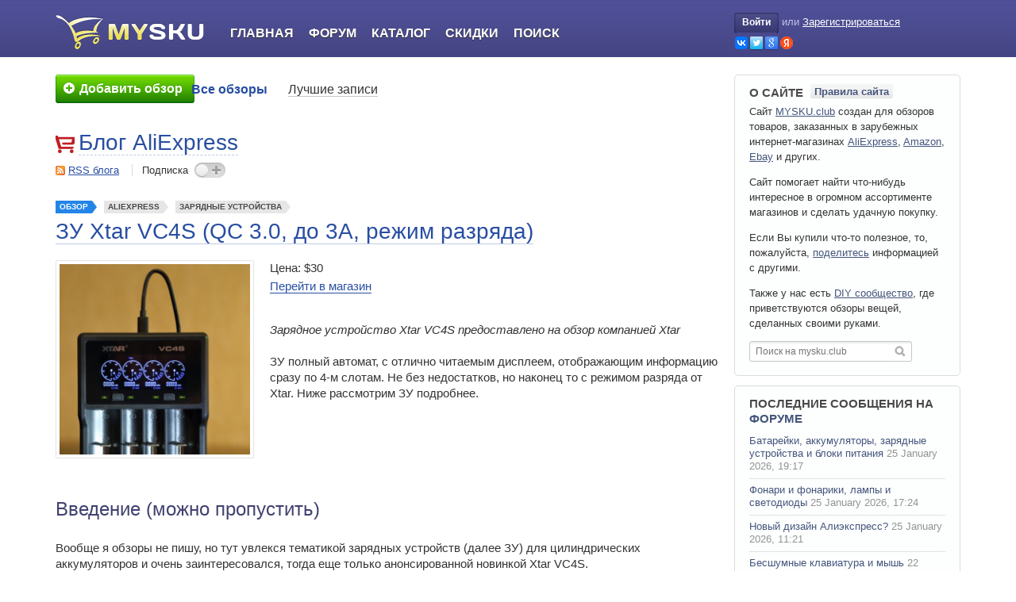

--- FILE ---
content_type: text/html; charset=utf-8
request_url: https://mysku.club/blog/aliexpress/74036.html
body_size: 47507
content:

<!DOCTYPE html>
<html xmlns="http://www.w3.org/1999/xhtml" lang="ru" xml:lang="ru">

<head>

    <link rel="icon" href="/favicon.ico" sizes="32x32">
    <link rel="icon" href="/icon.svg" type="image/svg+xml">
    <link rel="apple-touch-icon" href="/apple-touch-icon.png"><!-- 180×180 -->
    <link rel="manifest" href="/manifest.webmanifest">

    
    <title>ЗУ Xtar VC4S (QC 3.0, до 3A, режим разряда)</title>
    <meta name="description" content=" Зарядное устройство Xtar VC4S предоставлено на обзор компанией Xtar  ЗУ полный автомат, с отлично читаемым дисплеем, отображающим информацию сразу по 4-м слотам. Не без недостатков, но наконец то с ..." />
    <meta name="viewport" content="width=device-width, initial-scale=1.0" />
    <meta http-equiv="content-type" content="text/html; charset=utf-8" />

    
                            <meta property="og:type" content="article" />
                                <meta property="og:site_name" content="MYSKU.club" />
                                <meta property="og:title" content="ЗУ Xtar VC4S (QC 3.0, до 3A, режим разряда)" />
                                <meta property="og:url" content="https://mysku.club/blog/aliexpress/74036.html" />
                                <meta property="og:description" content=" Зарядное устройство Xtar VC4S предоставлено на обзор компанией Xtar  ЗУ полный автомат, с отлично читаемым дисплеем, отображающим информацию сразу по 4-м слотам. Не без недостатков, но наконец то с ..." />
                                <meta name="twitter:card" content="summary" />
                                <meta name="twitter:title" content="ЗУ Xtar VC4S (QC 3.0, до 3A, режим разряда)" />
                                <meta name="twitter:description" content=" Зарядное устройство Xtar VC4S предоставлено на обзор компанией Xtar  ЗУ полный автомат, с отлично читаемым дисплеем, отображающим информацию сразу по 4-м слотам. Не без недостатков, но наконец то с ..." />
                                <meta property="og:image" content="https://ext.mysku-st.net/250s/pic.mysku-st.ru/uploads/pictures/08/91/07/2019/07/08/f67474.jpg" />
                                <meta name="twitter:image" content="https://ext.mysku-st.net/250s/pic.mysku-st.ru/uploads/pictures/08/91/07/2019/07/08/f67474.jpg" />
            
    <link rel='stylesheet' type='text/css' href='https://mysku.club/templates/cache/mysku.v3/85e808df0741b8e6fe0186c0e179c9fd78.css?v=85' />


            <link rel="alternate" type="application/rss+xml" href="https://mysku.club/rss/comments/74036" title="ЗУ Xtar VC4S (QC 3.0, до 3A, режим разряда)" />
    
            <link rel="canonical" href="https://mysku.club/blog/aliexpress/74036.html" />
    
                        <script type="application/ld+json">{"@context":"https:\/\/schema.org","@type":"BreadcrumbList","itemListElement":[{"@type":"ListItem","position":1,"item":{"@id":"https:\/\/mysku.club","name":"Главная"}},{"@type":"ListItem","position":2,"item":{"@id":"https:\/\/mysku.club\/flow\/reviews","name":"Обзоры товаров"}},{"@type":"ListItem","position":3,"item":{"@id":"https:\/\/mysku.club\/blog\/aliexpress","name":"AliExpress"}},{"@type":"ListItem","position":4,"item":{"@id":"https:\/\/mysku.club\/blog\/aliexpress\/74036.html","name":"ЗУ Xtar VC4S (QC 3.0, до 3A, режим разряда)"}}]}</script>
                                <script type="application/ld+json">{"@context":"http:\/\/schema.org","@type":"Article","author":{"@type":"Person","name":"sevmixser","url":"https:\/\/mysku.club\/profile\/sevmixser"},"publisher":{"@type":"Organization","name":"MYSKU.club","logo":{"@type":"ImageObject","width":384,"height":384,"url":"https:\/\/mysku.club\/templates\/skin\/mysku.v3\/images\/logos\/mysku.ext.png"}},"name":"ЗУ Xtar VC4S (QC 3.0, до 3A, режим разряда)","headline":"ЗУ Xtar VC4S (QC 3.0, до 3A, режим разряда)","mainEntityOfPage":"https:\/\/mysku.club\/blog\/aliexpress\/74036.html","url":"https:\/\/mysku.club\/blog\/aliexpress\/74036.html","dateCreated":"2019-07-08T12:30:05+03:00","datePublished":"2019-07-08T12:30:05+03:00","dateModified":"2022-05-22T10:17:44+03:00","keywords":["XTAR","XTAR VC4S","Зарядные устройства"],"thumbnailUrl":"https:\/\/ext.mysku-st.net\/250s\/pic.mysku-st.ru\/uploads\/pictures\/08\/91\/07\/2019\/07\/08\/f67474.jpg","image":"https:\/\/ext.mysku-st.net\/250s\/pic.mysku-st.ru\/uploads\/pictures\/08\/91\/07\/2019\/07\/08\/f67474.jpg"}</script>
            
    <script type="text/javascript">
        var DIR_WEB_ROOT='https://mysku.club';
        var DIR_STATIC_SKIN='https://mysku.club/templates/skin/mysku.v3';
        var TALK_RELOAD_PERIOD='20000';
        var TALK_RELOAD_REQUEST='60';
        var TALK_RELOAD_MAX_ERRORS='4';
        var LIVESTREET_SECURITY_KEY = '447fa02e88a3da589e7f93a7f039d78f';
        var LIVESTREET_DOWNLOAD_KEY = 'u=0;e=1769922505;h=8G0Uige9Dx70VbSFXVeH5g;p=59815853';
        var USER_CURRENT = false;
        var PREVIEW_SERVER_URL = 'https://preview.mysku-st.net/proxy/';

        var aRouter=[];
                    aRouter['error']='https://mysku.club/error';
                    aRouter['registration']='https://mysku.club/registration';
                    aRouter['profile']='https://mysku.club/profile';
                    aRouter['my']='https://mysku.club/my';
                    aRouter['blog']='https://mysku.club/blog';
                    aRouter['top']='https://mysku.club/top';
                    aRouter['index']='https://mysku.club/index';
                    aRouter['new']='https://mysku.club/new';
                    aRouter['topic']='https://mysku.club/topic';
                    aRouter['login']='https://mysku.club/login';
                    aRouter['people']='https://mysku.club/people';
                    aRouter['settings']='https://mysku.club/settings';
                    aRouter['tag']='https://mysku.club/tag';
                    aRouter['talk']='https://mysku.club/talk';
                    aRouter['comments']='https://mysku.club/comments';
                    aRouter['rss']='https://mysku.club/rss';
                    aRouter['sku']='https://mysku.club/sku';
                    aRouter['discount']='https://mysku.club/discount';
                    aRouter['note']='https://mysku.club/note';
                    aRouter['store']='https://mysku.club/store';
                    aRouter['stores']='https://mysku.club/stores';
                    aRouter['blogs']='https://mysku.club/blogs';
                    aRouter['search']='https://mysku.club/search';
                    aRouter['subscribe']='https://mysku.club/subscribe';
                    aRouter['flow']='https://mysku.club/flow';
                    aRouter['postprocessing']='https://mysku.club/postprocessing';
                    aRouter['openid_login']='https://mysku.club/openid_login';
                    aRouter['openid_settings']='https://mysku.club/openid_settings';
                    aRouter['admin']='https://mysku.club/admin';
                    aRouter['poll']='https://mysku.club/poll';
                    aRouter['sitemap']='https://mysku.club/sitemap';
                    aRouter['ajax']='https://mysku.club/ajax';
                    aRouter['winners']='https://mysku.club/winners';
                    aRouter['catalog']='https://mysku.club/catalog';
                    aRouter['page']='https://mysku.club/page';
                    aRouter['votestat']='https://mysku.club/votestat';
                    aRouter['mailing']='https://mysku.club/mailing';
                    aRouter['complain']='https://mysku.club/complain';
                    aRouter['linkcomplain']='https://mysku.club/linkcomplain';
                    aRouter['diff']='https://mysku.club/diff';
                    aRouter['exporter']='https://mysku.club/exporter';
                    aRouter['lp']='https://mysku.club/lp';
                    aRouter['usersearch']='https://mysku.club/usersearch';
                    aRouter['contentwatch']='https://mysku.club/contentwatch';
                    aRouter['recommend']='https://mysku.club/recommend';
                    aRouter['exam']='https://mysku.club/exam';
                    aRouter['awards']='https://mysku.club/awards';
                    aRouter['textservice']='https://mysku.club/textservice';
                    aRouter['sociate']='https://mysku.club/sociate';
                    aRouter['circle']='https://mysku.club/circle';
                    aRouter['tools']='https://mysku.club/tools';
            </script>

    
    
</head>

<body id="js-body" class="has-side-toolbar">




    <div style="display: none;">
    <div class="window-popup window-login" id="js-login-form">
        <div class="window-popup-top"><a href="#" class="js-close-button close-block" onclick="return false;"></a></div>
        
        <div class="content">
            <div class="title">Авторизация</div>

            <form action="https://mysku.club/login" method="post">
                    <ul class="openid-login-buttons clear">
		<li class="vk">
        	<a href="#" onclick="loginVK()"></a>
		</li>
		<li class="tw">
        	<a href="#" onclick="loginTwitter()"></a>
		</li>
		<li class="goo">
        	<a href="#" onclick="loginGoogle()"></a>
		</li>
		<li class="ya">
        	<a href="#" onclick="loginYandex()"></a>
		</li>
    </ul>


	<div id="vk_api_transport"></div>
	<div id="fb-root"></div>

<div style="overflow: hidden; zoom: 1; display:none;">
    <input type="text" style="float: left" maxlength="255" name="open_login"/>
    <input type="hidden" name="submit_open_login" value="go"/>
    <input type="hidden" value="https://mysku.club/blog/aliexpress/74036.html" name="return" />
</div>

	<script type="text/javascript">
	    var bVKloaded = false;
	    var bFBloaded = false;
	
	    var sVkTransportPath='/plugins/openid/include/xd_receiver.html';
	    var iVkAppId='2230850';
	    var sVkLoginPath='https://mysku.club/login'+'/openid/vk';
	
	    var iFbAppId='204831769543259';
	    var sFbLoginPath='https://mysku.club/login'+'/openid/fb';
	
	    var sTwitterLoginPath='https://mysku.club/login'+'/openid/twitter?authorize=1';
	    var sGoogleLoginPath='https://mysku.club/login'+'/openid/google?authorize=1';
	    var sYandexLoginPath='https://mysku.club/login'+'/openid/yandex?authorize=1';
	    
	    
	    function loginYandex() 
	    {
	        window.location = sYandexLoginPath;
	    }
	
	    function loginGoogle() 
	    {
	        window.location = sGoogleLoginPath;
	    }
	
	    // Lazy Load function
	    function loginVK()
	    {
	        JsHttpRequest.query(
	            'POST '+DIR_WEB_ROOT+'/include/ajax/start-js-auth.php',
	            { security_ls_key: LIVESTREET_SECURITY_KEY },
	            function(result, errors) {},
	            true
	        );
	       
	        if (bVKloaded === true)
	        {
	            return realLoginVK();
	        }
	        else
	        {
	            bVKloaded = true;
	        
		        var oVKscript = document.createElement("script");
		        oVKscript.setAttribute("type", "text/javascript");
		        oVKscript.setAttribute("src", "https://vk.ru/js/api/openapi.js?79");
		        oVKscript.onload = function (){
	                VK.init({apiId: iVkAppId, nameTransportPath: sVkTransportPath});
	                return  realLoginVK();
	            };
	        
	            document.getElementsByTagName("head")[0].appendChild(oVKscript);
	        }
	    }
	
	    function realLoginVK() 
	    {
	        VK.Auth.getLoginStatus(function(response) 
	        {
	            if (response.session) 
	            {
	                window.location = sVkLoginPath;
	            } 
	            else 
	            {
	                VK.Auth.login(function(response) {
	                    if (response.session) {
	                        window.location = sVkLoginPath;
	                    }
	                },VK.access.EMAIL);
	            }
	        });
	    }
	
	    function loginFB()
	    {
	        JsHttpRequest.query(
	            'POST '+DIR_WEB_ROOT+'/include/ajax/start-js-auth.php',
	            { security_ls_key: LIVESTREET_SECURITY_KEY },
	            function(result, errors) {},
	            true
	        );
	   
	    
	        if (bFBloaded === true)
	        {
	            return realLoginFB();
	        }
	        else
	        {
		        bFBloaded = true;
		        
		        var oFBscript = document.createElement("script");
		        oFBscript.setAttribute("type", "text/javascript");
		        oFBscript.setAttribute("src", "https://connect.facebook.net/en_US/all.js");       
		        oFBscript.onload = function () {
		            FB.init({appId: iFbAppId, status: true, cookie: true, xfbml: true});
		            return  realLoginFB();
		        };
		        document.getElementsByTagName("head")[0].appendChild(oFBscript);
	        }
	    }
	
	    function realLoginFB() 
	    {
	        FB.getLoginStatus(function(response) 
	        {
	            if (response.status == 'connected') 
	            {
	                window.location = sFbLoginPath;
	            } 
	            else 
	            {
	                FB.login(function(response) 
	                {
	                    if (response.status == 'connected') 
	                    {
	                        window.location = sFbLoginPath;
	                    }
	                },{scope:'email'});
	            }
	        });
	    }
	
	    function loginTwitter() 
	    {
	        window.location = sTwitterLoginPath;
	    }
	    
	    
	</script>

                <div>
                    <a class="float-right" href="https://mysku.club/registration">Регистрация</a>
                    <label>Логин или эл. почта</label>
                </div>
                <p>
                    <input type="text" name="login" tabindex="101" id="login-input" />
                </p>

                <div>
                    <a class="float-right" href="https://mysku.club/login/reminder" tabindex="-1">Напомнить пароль</a>
                    <label>Пароль</label>
                </div>
                <p>
                    <input type="password" name="password" tabindex="102" />
                </p>
                
                

                <div class="buttons-reverse-holder">
                    <input type="submit" name="submit_button" onfocus="blur()" class="" value="Войти" />
                    <label class="float-left"><input type="checkbox" name="remember" checked="checked" tabindex="3" />Запомнить меня</label>
                </div>

                <input type="hidden" name="submit_login" />
            </form>
        </div>

        <div class="window-popup-bottom"></div>
    </div>
</div>
<div class="page-header full-header">
    <div class="wrapper">

        <div class="logo-part">
            <a class="logo" aria-label="logo" href="https://mysku.club">&nbsp;</a>
        </div>

        <div class="main-part" id="js-burger-container">
            <div class="burger-button-open" onclick="$('js-burger-container').addClass('burger-opened');return false">
                <svg xmlns="http://www.w3.org/2000/svg" class="icon-svg icon-svg-hamburger-open" viewBox="0 0 100 100">
    <path d="M25,31.5H75a2.5,2.5,0,0,0,0-5H25a2.5,2.5,0,0,0,0,5Z"/><path d="M75,47.5H25a2.5,2.5,0,0,0,0,5H75a2.5,2.5,0,0,0,0-5Z"/><path d="M75,68.5H25a2.5,2.5,0,0,0,0,5H75a2.5,2.5,0,0,0,0-5Z"/>
</svg>
            </div>

            <ul class="navigator">
                                <li class="burger-only burger-button-close" onclick="$('js-burger-container').removeClass('burger-opened');return false">
                    <svg xmlns="http://www.w3.org/2000/svg" class="icon-svg icon-svg-hamburger-close" viewBox="0 0 100 100">
    <path d="M54.24,50,74.92,29.32a3,3,0,0,0-4.24-4.24L50,45.76,29.32,25.07a3,3,0,0,0-4.24,4.24L45.76,50,25.08,70.68a3,3,0,1,0,4.24,4.24L50,54.24,70.68,74.92a3,3,0,0,0,4.24-4.24Z"/>
</svg>
                </li>

                                    <li class="burger-only"><a href="https://mysku.club/login">Войти</a></li>
                    <li class="burger-only separator"><a href="https://mysku.club/registration">Регистрация</a></li>
                    

                <li class="index-tab "><a href="https://mysku.club">Главная</a></li>
                <li><a href="https://shoptips.ru/bb/">Форум</a></li>
                <li ><a href="https://mysku.club/catalog">Каталог</a></li>
                <li ><a href="https://mysku.club/blog/discounts">Скидки</a></li>
                <li ><a href="https://mysku.club/search">Поиск</a></li>
            
            </ul>

                        <div class="burger-mask"></div>
        </div>

        <div class="profile-part">
                            <div class="profile-guest">
                    <a href="https://mysku.club/login" onclick="return showLoginForm();" class="login-button"><span class="login-button-lb"></span>Войти<span class="login-button-rb"></span></a> <span class="xs-burger-hide">или</span>
                    <a href="https://mysku.club/registration" class="reg xs-burger-hide">Зарегистрироваться</a>
                    <ul class="openid-login-buttons xs-burger-hide clear">
                        <li class="vk"><a href="#"  onclick="loginVK()" title="Войти через OpenID, GMail, ВКонтакте, Facebook, Twitter, Yandex, Rambler"></a></li>
                        <li class="tw"><a href="#"  onclick="loginTwitter()" title="Войти через OpenID, GMail, ВКонтакте, Facebook, Twitter, Yandex, Rambler"></a></li>
                        <li class="goo"><a href="#" onclick="loginGoogle()" title="Войти через OpenID, GMail, ВКонтакте, Facebook, Twitter, Yandex, Rambler"></a></li>
                        <li class="ya"><a href="#"  onclick="loginYandex()" title="Войти через OpenID, GMail, ВКонтакте, Facebook, Twitter, Yandex, Rambler"></a></li>
                    </ul>
                </div>
                    </div>

    </div>
</div>
<div class="page-viewport">
    <div class="wrapper">

        <div class="page-navigation">   
                            <div class="call-to-write">
                                            <a href="https://mysku.club/login" title="Добавить обзор">
                            <span><em><s></s>Добавить обзор</em></span>
                        </a>
                                    </div>
            
                            <div class="menu">
    <ul class="main-menu">
                
        <li class=" active">
            <a href="https://mysku.club/blog">Все обзоры</a>
        </li>

        <li class="">
            <a href="https://mysku.club/top">Лучшие записи</a>
        </li>
    </ul>

    
</div>



                    </div>

        <div class="page-content">
            
            
<aside class="side-toolbar" id="js-side-toolbar" style="visibility:hidden;">
    <a id="js-scroll-up" class="scroll-up toolbar-btn" href="#" onclick="scrollToTop();return false;" title="Наверх"></a>

    
            <script type="text/javascript">
            window['msfqueue'] =  window['msfqueue'] || [];  
            window['msfqueue'].push(function(){
                        window.addEvent('scroll',toolbarScrollHandler);
        toolbarScrollHandler();
    	
            });
        </script>
    </aside>


<div class="entity-profile">
    <img width="24" height="24" src="https://img.mysku-st.ru/uploads/images/00/00/01/2011/07/05/avatar_blog_aliexpress_24x24.png" alt="avatar" class="avatar" />
    <div class="title"><a href="https://mysku.club/blog/aliexpress" class="title-link">Блог AliExpress</a></div>

    <div class="section actions">
        <span class="rss"><a href="https://mysku.club/rss/blog/aliexpress">RSS блога</a></span>
        <span class="subscription join ">Подписка <span onclick="ajaxJoinLeaveBlog(this,1596); return false;"></span></span>
    </div>
</div>

    <div class="topic topic-type-sku topic-single-page">

    <ul class="topic-top-tags">
        <li class="list-item topic-type-review">
            <a  href="https://mysku.club/blog/reviews" class="list-item-link">Обзор</a>
        </li>

        <li class="list-item">
            <a href="https://mysku.club/blog/aliexpress" class="list-item-link">AliExpress</a>
        </li>

        
                    <li class="list-item">
                <a href="https://mysku.club/catalog/6-zaryadnye-ustroystva" class="list-item-link">Зарядные устройства</a>
            </li>
        
        
            </ul>

    <div class="topic-title">
        
                            <h1>ЗУ Xtar VC4S (QC 3.0, до 3A, режим разряда)</h1>
            </div>

    <ul class="topic-actions-before">
        
        
            </ul>

    <div class="topic-content clear-after">
        


                    <img alt="" width="250" height="250" class="product-image" src="https://ext.mysku-st.net/250s/pic.mysku-st.ru/uploads/pictures/08/91/07/2019/07/08/f67474.jpg"/>
        
        <div class="product-info">
            <ol>
                                    <li class="price">Цена: $30</li>
                                <li><a href="https://go.mysku.club/?r=http%3A%2F%2Fwww.aliexpress.com%2Fitem%2F33012666855.html&key=ms.ml&ww=74036&s=msab.4e52752" target="_blank">Перейти в магазин</a></li>
            </ol>
        </div>

                    <div class="wrapper">
                <i>Зарядное устройство Xtar VC4S предоставлено на обзор компанией Xtar</i><br/>
<br/>
ЗУ полный автомат, с отлично читаемым дисплеем, отображающим информацию сразу по 4-м слотам. Не без недостатков, но наконец то с режимом разряда от Xtar. Ниже рассмотрим ЗУ подробнее.<br/>
<br/>
<a name="mcut"></a><div class="clear"></div><div class="ox ox-topicCut zone_oxbnc164"></div> <br/>
<br/>
<h2>Введение (можно пропустить)</h2><br/>
Вообще я обзоры не пишу, но тут увлекся тематикой зарядных устройств (далее ЗУ) для цилиндрических аккумуляторов и очень заинтересовался, тогда еще только анонсированной новинкой Xtar VC4S.<br/>
<br/>
Мои личные хотелки к ЗУ:<br/>
<br/>
• 4-х слотовое<br/>
• Интеллектуальное ЗУ, которое заряжало бы аккумуляторы исходя из их изношенности, а проще – внутреннего сопротивления. Безусловно, можно купить специальный тестер внутреннего сопротивления аккумулятора YR1035, и на основании его данных выставлять зарядный ток аккумулятора, но, так и долго и не по фэншую. Да и лень, честно говоря.<br/>
• Хотелось бы не таскать с собой внешний блок питания (далее БП), а с встроенными БП ЗУ либо маломощные, либо достаточно тяжелые. Поэтому, в идеале, хотелось бы на входе видеть или micro USB, или type-c c поддержкой технологии быстрой зарядки Quick Charge. Поддержка технологии быстрой зарядки позволяет увеличить мощность, передаваемую на вход ЗУ. Сейчас практически все смартфоны поддерживают технологии быстрой зарядки, поэтому практически везде найти такой БП не проблема.<br/>
• Удобный информационный дисплей, который бы:<br/>
<ul><li>Отображал одновременно основную информацию по каждому слоту, чтобы постоянно не клацать кнопками выбора слота.</li><li>Ну и хотелось бы излишеств, не просто видеть проценты текущего состояния заряда, а видеть и зарядный ток, и напряжение аккумулятора, и сколько уже влито в mAh</li></ul>• Иногда нужно проверять свой парк аккумуляторов на предмет остаточной емкости, и хотелось бы иметь возможность измерять емкость аккумулятора при его разряде, ибо показания влитого в mAh совпадают со слитым в основном на новых аккумуляторах, с низким внутренним сопротивлением.<br/>
<br/>
И тут я прочитал анонсы нового ЗУ Xtar VC4S на форуме CPF. Я стал задавать вопросы представителю Xtar и он любезно предложил мне выслать устройство для обзора, с чем я с удовольствием согласился. Ибо, еще в советское время было определение: «Наука это способ удовлетворить собственное любопытство за государственный счет», ну а тут за счет производителя. <br/><div class="ox ox-topicInside zone_oxbnc166"></div>
<br/>
<a rel="noopener,nofollow" class="external-link" data-link-type="auto" target="_blank" href="https://go.mysku.club/?r=http%3A%2F%2Fwww.xtar.cc%2Fproduct%2FXTAR-VC4S-Charger-112.html&key=ms&s=msab.f121d19">Описание на сайте производителя</a><br/>
<a rel="noopener,nofollow" class="external-link" data-link-type="auto" target="_blank" href="https://go.mysku.club/?r=https%3A%2F%2Faliexpress.com%2Fitem%2Fitem%2F33012666855.html&key=ms&s=msab.7fd6868">Официальный магазин на Aliexpress</a><br/>
<br/>
<h2>Спецификация</h2><img src="https://pic.mysku-st.net/uploads/pictures/08/91/07/2019/07/08/f4e830.jpg" loading="lazy" alt=""/><br/>
<h3>Поддерживаемые аккумуляторы:</h3>• 3.6V / 3.7V Li-ion 10440, 14500, 14650, 16340, 17335, 17500, 17670, 18350, 18490, 18500, 18650, 18700, 20700, 21700, 22650, 25500, 26650, 32650.<br/>
• 1.2V Ni-MH/Ni-CD: AAAA / AAA / AA / A / SC / C / D<br/>
<br/>
<h3>Не поддерживаемые аккумуляторы:</h3>• защищённые 20700/21700 (из-за длины пружин в 70,5мм)<br/>
• 3.8 Li-Ion (уже практически умерли, ибо как новый стандарт не прижились)<br/>
• 3.6 LiFePO4 (а вот это жаль, они весьма распространены в хоббийных моделях, коптерах)<br/>
<br/>
<h3>ЗУ имеет 3 режима работы:</h3>• Charge – режим заряда<br/>
• Grad – режим измерения емкости, который заряжает до полного заряда – разряжает и считает слитую емкость mAh – снова заряжает до полного заряда<br/>
• Store – подготавливает аккумуляторы к длительному хранению, заряжая или разряжая Li-Ion до 3.7V. Для Ni-Mh такой режим не нужен, но он тоже включается, но пустой аккумулятор не заряжает, а полный практически не разряжает, поэтому лучше бы было его просто не включать и не показывать, т.к. он ничего не делает.<br/>
<br/>
Очень приятно, что есть автоматическое распределение мощности между слотами — если поставить 1шт. Li-Ion c низким внутренним сопротивлением, его можно оперативно зарядить током в 3А. Это удобно, ну или 2шт. по 2А, что также удобно. ЗУ умное и может перебрасывать мощность между слотами исходя из их загрузки.<br/>
<br/>
<h3>Из дополнительных фишек имеет:</h3>• защиту от короткого замыкания или переполюсовки<br/>
• 0V активацию ( когда заблокировалась плата защиты, подается небольшой ток, разблокирующий плату и малым током начинается зарядка аккумулятора пока она не достигнет минимально порога для Ni-Mh или Li-Ion)<br/>
<br/>
Также меня очень заинтересовал данный промо ролик от Xtar <a rel="noopener,nofollow" class="external-link" data-link-type="auto" target="_blank" href="https://go.mysku.club/?r=https%3A%2F%2Fwww.facebook.com%2FShenzhenXTAR%2Fvideos%2F384125089087079%2F&key=ms&s=msab.1719a06">Измерение внутреннего сопротивления</a><br/>
Но чуда не случилось, внутреннее сопротивление VC4S замеряет точно с такими же цифрами как и VC2S.<br/>
<br/>
<h2>Распаковка</h2><br/>
Пришло ЗУ вот в такой коробке из плотного картона<br/>
<img src="https://pic.mysku-st.net/uploads/pictures/08/91/07/2019/07/08/21498c.jpg" loading="lazy" alt=""/><br/>
Вид сзади со спецификацией<br/>
<img src="https://pic.mysku-st.net/uploads/pictures/08/91/07/2019/07/08/7a40a6.jpg" loading="lazy" alt=""/><br/>
Вид сбоку, с поддержкой форм-факторов аккумуляторов<br/>
<img src="https://pic.mysku-st.net/uploads/pictures/08/91/07/2019/07/08/befeff.jpg" loading="lazy" alt=""/><br/>
Внутри коробки мы находим ЗУ, инструкцию на нескольких языках, а том числе и на русском<br/>
<img src="https://pic.mysku-st.net/uploads/pictures/08/91/07/2019/07/08/5a8a66.jpg" loading="lazy" alt=""/><br/>
Вот такой затягивающийся фирменный мешочек, в котором удобно перевозить ЗУ + USB кабель + инструкцию<br/><div class="ox ox-topicInside zone_oxbnc166"></div>
<img src="https://pic.mysku-st.net/uploads/pictures/08/91/07/2019/07/08/8af4f9.jpg" loading="lazy" alt=""/><br/>
Кабель как мы видим брендированный Xtar, указано что 2,5А, а больше и не нужно, ибо с БП Quick Charge потребляется 9V на 2A.<br/>
<img src="https://pic.mysku-st.net/uploads/pictures/08/91/07/2019/07/08/79ac8e.jpg" loading="lazy" alt=""/><br/>
Посмотрим ЗУ поближе<br/>
<img src="https://pic.mysku-st.net/uploads/pictures/08/91/07/2019/07/08/d34769.jpg" loading="lazy" alt=""/><br/>
Как мы видим, аккумуляторы форм-фактора 32650/D могут быть установлены только в крайние широкие слоты. Одновременно заряжать 4 такие аккумулятора не получится, только 2 + 2 18650, к примеру.<br/>
При подключении БП дисплей загорается в ярком режиме и горит в нем 30 секунд после чего притухает до состояния ниже. Углы обзора дисплея – 170 градусов, экран видно отлично из любого положения.<br/>
<img src="https://pic.mysku-st.net/uploads/pictures/08/91/07/2019/07/08/e13a40.jpg" loading="lazy" alt=""/><br/>
В таком режиме подсветка очень комфортна и горит во все время работы или совсем гаснет через 10 минут простоя ЗУ пустым. Также ее можно принудительно погасить, длительно нажав на любую из 2-х кнопок.<br/>
<br/>
Для управления используются 2 кнопки:<br/>
<br/>
Левая «<i>DISP</i>» — переключает цифры, отображаемые под слотами: <br/>
• залитая емкость в mAh<br/>
• текущий ток заряда в mA<br/>
• внутреннее сопротивление аккумулятора mOhm.<br/>
Правая «<i>Mode</i>» переключает 3 режима для всех слотов одновременно:<br/>
• Charge<br/>
• Grad<br/>
• Store<br/>
<br/>
Также под слотами горят номера слотов: зеленым светом, когда аккумулятора нет или он заряжен, и красным светом, когда идет заряд аккумулятора. Это очень удобно, чтобы оперативно глянуть на устройство издали, или когда вы полностью выключили дисплей.<br/>
На круглых циферблатах мы видим текущее напряжение аккумулятора, и максимальный токовый режим для данного аккумулятора, который ЗУ выбирает автоматически. Это именно максимальный токовый режим, текущий ток заряда можно посмотреть под слотами переключившись клавишей «Disp».<br/>
<br/>
<h2>Режим Charge</h2><br/>
Установим народный Panasonic NCR18650B<br/>
<img src="https://pic.mysku-st.net/uploads/pictures/08/91/07/2019/07/08/030560.jpg" loading="lazy" alt=""/><br/>
Как мы видим, ЗУ выбрало максимальный токовый режим в 3A исходя из низкого внутреннего сопротивления 29 mOhm.<br/>
<br/>
Посмотрим текущий ток<br/>
<img src="https://pic.mysku-st.net/uploads/pictures/08/91/07/2019/07/08/99f668.jpg" loading="lazy" alt=""/><br/>
Как мы видим, текущий ток заряда 2999mA – что очень быстро и не превышает скорости в 1С, т.к. емкость аккумулятора 3400mAh.<br/>
<br/>
Посмотрим, что будет если заполнить все слоты<br/>
<img src="https://pic.mysku-st.net/uploads/pictures/08/91/07/2019/07/08/120db9.jpg" loading="lazy" alt=""/><br/>
Установленные народные LADDA AAA Ni-Mh 900mAh имеют достаточно невысокое внутренне сопротивление и ЗУ выбирает следующие токи заряда<br/>
<img src="https://pic.mysku-st.net/uploads/pictures/08/91/07/2019/07/08/3fd93a.jpg" loading="lazy" alt=""/><br/>
Когда ЗУ завершит заряд, номера слотов загорятся зеленым, а текущие цифры под циферблатами будет мигать поочередно с надписью «FULL».<br/><div class="ox ox-topicInside zone_oxbnc166"></div>
Правда если вставить заряжаться только 2 шт. AAA, то ток заряда будет выбран 2А на аккумулятор, что достаточно оптимистично. По спецификации, AAA Eneloop допускают ток зарядки до 0.8А. Чтобы уменьшить ток до 1А на аккумулятор, нужно либо установить 3-ю штуку в ЗУ, либо поменять БП на простой, без поддержки Quick Charge. Нужно отметить, что авиамоделисты утверждают, что токи 3С никель переносит без особых последствий. Но если вам аккумуляторы дороги как память и вы их хотите передать детям, то лучше избегать таких токов :)<br/>
<br/>
<h2>Режим Grade</h2><br/>
<img src="https://pic.mysku-st.net/uploads/pictures/08/91/07/2019/07/08/cb5e6c.jpg" loading="lazy" alt=""/><br/>
В этом режиме все аккумуляторы сначала из текущего состояния заряжаются до 100% и разряжаются фиксированным током в 0.3A, при этом подсчитывается слитая емкость в mAh, которая останется гореть под каждым слотом после окончания разряда. Далее аккумуляторы опять заряжаются для последующего использования.<br/>
Правда не совсем понятно почему перед разрядом цикл заряда идет с окончанием для Ni-Mh по -dv /dt, а цикл заряда после идет с окончанием по напряжению – логика не понятна.<br/>
Режим очень полезен для оценки состояния домашнего парка аккумуляторов.<br/>
<br/>
<h2>Режим Store</h2><br/>
<img src="https://pic.mysku-st.net/uploads/pictures/08/91/07/2019/07/08/1576d4.jpg" loading="lazy" alt=""/><br/>
В этом режиме аккумуляторы подготавливаются к длительному хранению – Li-Ion заряжается или разряжается, в зависимости от заряда аккумулятора, до 3.7V, что соответствует 60% емкости. Ni-Mh режим хранения не нужен, но он и не работает, зачем оставили его индикацию, не понятно, он и не нужен, и не работает.<br/>
<br/>
<h2>Итоги</h2><br/>
Плюсы:<br/>
• Полный умный автомат, кинул аккумуляторы в ЗУ и забыл.<br/>
• Одновременное отображение информации по всем слотам<br/>
• Наличие режима разряда, для оценки емкости аккумулятора<br/>
• Наличие режима хранения аккумуляторов<br/>
• Возможность быстро зарядить один аккумулятор током до 3А<br/>
• Поддержка режима Quick Charge 3.0 для БП на входе<br/>
<br/>
Минусы:<br/>
• Нет ручной регулировки силы тока<br/>
• Каждый из 3-х режимов Charge/Grad/Store действует сразу на все слоты, нет возможности назначить каждый режим отдельному слоту<br/>
• Автомат излишне оптимистичен для AAA Ni-Mh<br/>
• Зачем-то индицируется режим Store для Ni-Mh, который не нужен, правда он и не работает.<br/>
• Нет поддержки LiFePO4, Li-Ion 3.8<br/>
<br/>
P.S. Обзор мой первый, прошу тапками сильно не бить :)
                
                            </div>
            </div> 

    
    <div class="topic-controls clear">

                            <div class="button-want-to-buy">
                <span class="arrow" onclick="toggleButtonMenu(this);return false;"></span>
                                    <span class="text" onclick="lsFavourite.toggle(74036,this,'topic'); return false;" data-toggle-0="Планирую купить" data-toggle-1="Убрать из покупок">Планирую купить</span>
                
                <span class="number" onclick="return false;">+16</span>

                <span class="dropdown-list">
                                            <span class="text" onclick="lsFavourite.toggle(74036,this,'watchlist'); return false;" data-toggle-0="Добавить в избранное" data-toggle-1="Удалить из избранного">Добавить в избранное</span>
                                    </span>
            </div>
        
                                        <div class="button-like-it voting positive ">
                <span class="like_btn">
                    <span class="hand" onclick="lsVote.vote(74036,this,1,'topic'); return false;"></span>

                                        <span class="text" onclick="lsVote.vote(74036,this,1,'topic'); return false;">Обзор понравился</span>
                </span>

                                                    
                <span class="number total">

                <s class="arrow"></s>
                <span class="counter" title="Призовой рейтинг">+23</span>
                                            +39
                                    </span>
            </div>
              </div>


            <ul class="topic-tags">
                            <li><a href="https://mysku.club/tag/xtar">XTAR</a>, </li>
                            <li><a href="https://mysku.club/tag/xtar%20vc4s">XTAR VC4S</a>, </li>
                            <li><a href="https://mysku.club/tag/zaryadnye-ustroystva">зарядные устройства</a></li>
                    </ul>  
    
    <ul class="topic-footer">
        <li class="date" data-date-short="08.07.2019, 12:30" data-date-extra-short="08.07.2019"><span>08 июля 2019, 12:30</span></li>
        <li class="author"><a href="https://mysku.club/profile/sevmixser">sevmixser</a></li>
        <li class="read"><span>9035</span></li>

        
        
    </ul> 
    </div> 
        <div class="ox ox-topicAfter zone_oxbnc165"></div>    <div class="js-block-topic-presenter block-topic-presenter">
        <div class="block-header">
            
                            <a href="#" class="js-tab-button tab-button active" tab-target="js-presenter-similar-topics">Похожие обзоры</a>
            
                    </div>

        
                    <div class="js-tab-content tab-content active" id="js-presenter-similar-topics">
                                    <div class="line" id="js-recommend-link-id-1">
                        <table>
                            <tr>
                                <td class="rate"><span>+34</span></td>
                                <td class="inner">
                                    <div class="title">
                                        <a href="https://mysku.club/blog/china-stores/81381.html" target="_blank">Обзор зарядного устройства SKYRC NC1500 для АА/ААА с поддержкой функции разряда до 100mA. + разбор.</a>
                                    </div>

                                    <div class="indicators">
                                        <span class="view-count">15633</span>
                                        <span class="comment-count">154</span>
                                    </div>
                                </td>
                            </tr>
                        </table>
                                            </div>
                                    <div class="line" id="js-recommend-link-id-2">
                        <table>
                            <tr>
                                <td class="rate"><span>+65</span></td>
                                <td class="inner">
                                    <div class="title">
                                        <a href="https://mysku.club/blog/aliexpress/102875.html" target="_blank">XTAR VX4 - зарядное с измерением емкости для 4 типов аккумуляторов - Li-Ion, LiFePo4, NiMh, 1.5v Li-Ion от ААА до 32650</a>
                                    </div>

                                    <div class="indicators">
                                        <span class="view-count">8409</span>
                                        <span class="comment-count">69</span>
                                    </div>
                                </td>
                            </tr>
                        </table>
                                            </div>
                                    <div class="line" id="js-recommend-link-id-3">
                        <table>
                            <tr>
                                <td class="rate"><span>+25</span></td>
                                <td class="inner">
                                    <div class="title">
                                        <a href="https://mysku.club/blog/china-stores/60918.html" target="_blank">Обзор Zanflare C4 - зарядка с NOR/FAST режимами и 4х18650 1A в режиме заряда.</a>
                                    </div>

                                    <div class="indicators">
                                        <span class="view-count">9936</span>
                                        <span class="comment-count">35</span>
                                    </div>
                                </td>
                            </tr>
                        </table>
                                            </div>
                                    <div class="line" id="js-recommend-link-id-4">
                        <table>
                            <tr>
                                <td class="rate"><span>+87</span></td>
                                <td class="inner">
                                    <div class="title">
                                        <a href="https://mysku.club/blog/china-stores/34904.html" target="_blank">Сравнение двух зарядных устройств: Opus BT-C3100 v2.2 и XTAR VC4</a>
                                    </div>

                                    <div class="indicators">
                                        <span class="view-count">42919</span>
                                        <span class="comment-count">79</span>
                                    </div>
                                </td>
                            </tr>
                        </table>
                                            </div>
                                
                                    <div id="js-presenter-lm-container"></div>
                    <span class="lm"><a href="#" onclick="return loadMoreRecommendation(74036);">Развернуть</a></span>
                            </div>
        
            </div>


            
    
    
<!-- Comments -->
<div class="comments" id="comments" data-max-comment-id="3970886">

    <div class="header">
        <span class="comment-collapse">
            <a href="#" onclick="return lsCmtTree.collapseNodeAll();">свернуть</a><i></i><a href="#" onclick="return lsCmtTree.expandNodeAll();">развернуть</a>
        </span>

        <div class="title">Комментарии (<span id="js-count-comments">88</span>)</div>

                    <a href="https://mysku.club/rss/comments/74036" class="rss">RSS</a>
        
            </div>

        
                
                
                            
        
        <div class="comment comment-target-topic comment-level-0" id="js-comment-3218314" data-comment-level="0">

        





    <div class="comment-content">
        
                
        
        
        <div id="js-comment-body-3218314" class="comment-body ">
            <img width="11" height="11" src="https://mysku.club/templates/skin/mysku.v3/images/icons/close.gif" alt="+" title="свернуть/развернуть" class="folding"  />

            <div class="left-side">
                <a href="https://mysku.club/profile/oleg_gr"><img width="48" height="48" src="https://mysku.club/templates/skin/mysku.v3/images/avatars/user_48x48.jpg" alt="avatar" class="avatar" /></a>
            </div>

                            <div class="voting positive guest     ">
                    <a href="#" class="plus" onclick="lsVote.vote(3218314,this,1,'comment'); return false;"></a>
                    <div class="total">+10</div>
                    <a href="#" class="minus" onclick="lsVote.vote(3218314,this,-1,'comment'); return false;"></a>
                </div>
            
                        <div id="comment3218314" class="main-side">
                <div class="info">
                    <ul class="">
                        <li class="author"><a href="https://mysku.club/profile/oleg_gr">oleg_gr</a></li>
                        <li class="date" data-date-short="08.07.2019, 12:45"><span>08 июля 2019, 12:45</span></li>
                        <li class="anchor"><a href="#comment3218314"></a></li>
                                            </ul>
                </div>                  
                <div class="text" id="js-comment-text-3218314" >
                                            с таким экраном все глаза сломаешь пока смотришь
                                    </div> 
                
                
                <div class="info">
                                    </div>             </div> 
        </div> 
    </div>

        <div class="comment-preview hidden" id="js-comment-preview-3218314">
        <div class="text"></div>
    </div>

        <div class="comment-reply" id="js-comment-reply-3218314" style="display: none;"></div>

<div class="comment-children" id="js-comment-children-3218314">


                    
                
                
                            
        
        <div class="comment comment-target-topic comment-level-1" id="js-comment-3218319" data-comment-level="1">

        





    <div class="comment-content">
        
                
        
        
        <div id="js-comment-body-3218319" class="comment-body ">
            <img width="11" height="11" src="https://mysku.club/templates/skin/mysku.v3/images/icons/close.gif" alt="+" title="свернуть/развернуть" class="folding"  />

            <div class="left-side">
                <a href="https://mysku.club/profile/sevmixser"><img width="48" height="48" src="https://mysku.club/templates/skin/mysku.v3/images/avatars/user_48x48.jpg" alt="avatar" class="avatar" /></a>
            </div>

                            <div class="voting positive guest     ">
                    <a href="#" class="plus" onclick="lsVote.vote(3218319,this,1,'comment'); return false;"></a>
                    <div class="total">+2</div>
                    <a href="#" class="minus" onclick="lsVote.vote(3218319,this,-1,'comment'); return false;"></a>
                </div>
            
                        <div id="comment3218319" class="main-side">
                <div class="info">
                    <ul class="user-topic-starter">
                        <li class="author"><a href="https://mysku.club/profile/sevmixser">sevmixser</a></li>
                        <li class="date" data-date-short="08.07.2019, 12:48"><span>08 июля 2019, 12:48</span></li>
                        <li class="anchor"><a href="#comment3218319"></a></li>
                                            </ul>
                </div>                  
                <div class="text" id="js-comment-text-3218319" >
                                            Возможно мои фотографии неудачные, экран отлично читается, но цифры на шкалах действительно мелкие, но очень четкие. Людям плохо видящим вблизи без очков конечно не обойтись.
                                    </div> 
                
                
                <div class="info">
                                    </div>             </div> 
        </div> 
    </div>

        <div class="comment-preview hidden" id="js-comment-preview-3218319">
        <div class="text"></div>
    </div>

        <div class="comment-reply" id="js-comment-reply-3218319" style="display: none;"></div>

<div class="comment-children" id="js-comment-children-3218319">


                    
                
                
                                        </div>
                </div>
                                </div>
                </div>
                    
        <div class="comment comment-target-topic comment-level-0" id="js-comment-3218329" data-comment-level="0">

        





    <div class="comment-content">
        
                
        
        
        <div id="js-comment-body-3218329" class="comment-body ">
            <img width="11" height="11" src="https://mysku.club/templates/skin/mysku.v3/images/icons/close.gif" alt="+" title="свернуть/развернуть" class="folding"  />

            <div class="left-side">
                <a href="https://mysku.club/profile/BrB"><img width="48" height="48" src="https://pic.mysku-st.ru/uploads/pictures/08/93/05/2019/02/03/avatar_48x48.jpg?210339" alt="avatar" class="avatar" /></a>
            </div>

                            <div class="voting positive guest     ">
                    <a href="#" class="plus" onclick="lsVote.vote(3218329,this,1,'comment'); return false;"></a>
                    <div class="total">+1</div>
                    <a href="#" class="minus" onclick="lsVote.vote(3218329,this,-1,'comment'); return false;"></a>
                </div>
            
                        <div id="comment3218329" class="main-side">
                <div class="info">
                    <ul class="">
                        <li class="author"><a href="https://mysku.club/profile/BrB">BrB</a></li>
                        <li class="date" data-date-short="08.07.2019, 12:52"><span>08 июля 2019, 12:52</span></li>
                        <li class="anchor"><a href="#comment3218329"></a></li>
                                            </ul>
                </div>                  
                <div class="text" id="js-comment-text-3218329" >
                                            Наконец то полный автомат<br/>
А то я думал с этими Литлокаллами, что их вообще делать перестали.<br/>
Надо поставить «в хотелки» и купить сей зарядник на какой нить «ночь скидок» или «день купонного торжества».<br/>
PS<br/>
Как, все же, жутко много в мире вещей делает эта Мега-корпорация RoHS (шутка);)
                                    </div> 
                
                
                <div class="info">
                                    </div>             </div> 
        </div> 
    </div>

        <div class="comment-preview hidden" id="js-comment-preview-3218329">
        <div class="text"></div>
    </div>

        <div class="comment-reply" id="js-comment-reply-3218329" style="display: none;"></div>

<div class="comment-children" id="js-comment-children-3218329">


                    
                
                
                            
        
        <div class="comment comment-target-topic comment-level-1" id="js-comment-3218345" data-comment-level="1">

        





    <div class="comment-content">
        
                
        
        
        <div id="js-comment-body-3218345" class="comment-body ">
            <img width="11" height="11" src="https://mysku.club/templates/skin/mysku.v3/images/icons/close.gif" alt="+" title="свернуть/развернуть" class="folding"  />

            <div class="left-side">
                <a href="https://mysku.club/profile/NordWind"><img width="48" height="48" src="https://img.mysku-st.ru/uploads/images/01/88/76/2014/07/05/avatar_48x48.png?185752" alt="avatar" class="avatar" /></a>
            </div>

                            <div class="voting positive guest     ">
                    <a href="#" class="plus" onclick="lsVote.vote(3218345,this,1,'comment'); return false;"></a>
                    <div class="total">+3</div>
                    <a href="#" class="minus" onclick="lsVote.vote(3218345,this,-1,'comment'); return false;"></a>
                </div>
            
                        <div id="comment3218345" class="main-side">
                <div class="info">
                    <ul class="">
                        <li class="author"><a href="https://mysku.club/profile/NordWind">NordWind</a></li>
                        <li class="date" data-date-short="08.07.2019, 13:06"><span>08 июля 2019, 13:06</span></li>
                        <li class="anchor"><a href="#comment3218345"></a></li>
                                            </ul>
                </div>                  
                <div class="text" id="js-comment-text-3218345" >
                                            <blockquote>Наконец то полный автомат</blockquote>Косячит с Ni-Mh очень сильно. Для сильно разряженных никель-металгидрида, долго мигает Ni-Mh / Li-Ion, а потом начинает заряжать их как Li-Ion 4.2V и током 3А. Черевато обосрать всё окружающее пространство потрохами аккума… ну или возгоранием.
                                    </div> 
                
                
                <div class="info">
                                    </div>             </div> 
        </div> 
    </div>

        <div class="comment-preview hidden" id="js-comment-preview-3218345">
        <div class="text"></div>
    </div>

        <div class="comment-reply" id="js-comment-reply-3218345" style="display: none;"></div>

<div class="comment-children" id="js-comment-children-3218345">


                    
                
                
                            
        
        <div class="comment comment-target-topic comment-level-2" id="js-comment-3218367" data-comment-level="2">

        





    <div class="comment-content">
        
                
        
        
        <div id="js-comment-body-3218367" class="comment-body ">
            <img width="11" height="11" src="https://mysku.club/templates/skin/mysku.v3/images/icons/close.gif" alt="+" title="свернуть/развернуть" class="folding"  />

            <div class="left-side">
                <a href="https://mysku.club/profile/sevmixser"><img width="48" height="48" src="https://mysku.club/templates/skin/mysku.v3/images/avatars/user_48x48.jpg" alt="avatar" class="avatar" /></a>
            </div>

                            <div class="voting  guest     ">
                    <a href="#" class="plus" onclick="lsVote.vote(3218367,this,1,'comment'); return false;"></a>
                    <div class="total">0</div>
                    <a href="#" class="minus" onclick="lsVote.vote(3218367,this,-1,'comment'); return false;"></a>
                </div>
            
                        <div id="comment3218367" class="main-side">
                <div class="info">
                    <ul class="user-topic-starter">
                        <li class="author"><a href="https://mysku.club/profile/sevmixser">sevmixser</a></li>
                        <li class="date" data-date-short="08.07.2019, 13:24"><span>08 июля 2019, 13:24</span></li>
                        <li class="anchor"><a href="#comment3218367"></a></li>
                                            </ul>
                </div>                  
                <div class="text" id="js-comment-text-3218367" >
                                            Режим долгого мигания сделан специально, устройство начинает заряжать малым током и ждет не подскочит ли напряжение до 1.8V откуда оно уже начнет заряжать аккумулятор как литий. Но чтобы Ni-Mh опознавался как Li-Ion, я о таком не слышал ни на одном ЗУ. Литий же начинает заряжаться сразу потому как смысла ждать нечего, это максимальное напряжение которое используется из 2-х химий.
                                    </div> 
                
                
                <div class="info">
                                    </div>             </div> 
        </div> 
    </div>

        <div class="comment-preview hidden" id="js-comment-preview-3218367">
        <div class="text"></div>
    </div>

        <div class="comment-reply" id="js-comment-reply-3218367" style="display: none;"></div>

<div class="comment-children" id="js-comment-children-3218367">


                    
                
                
                                        </div>
                </div>
                                </div>
                </div>
                    
        <div class="comment comment-target-topic comment-level-1" id="js-comment-3218355" data-comment-level="1">

        





    <div class="comment-content">
        
                
        
        
        <div id="js-comment-body-3218355" class="comment-body ">
            <img width="11" height="11" src="https://mysku.club/templates/skin/mysku.v3/images/icons/close.gif" alt="+" title="свернуть/развернуть" class="folding"  />

            <div class="left-side">
                <a href="https://mysku.club/profile/zvonarevich"><img width="48" height="48" src="https://mysku.club/templates/skin/mysku.v3/images/avatars/user_48x48.jpg" alt="avatar" class="avatar" /></a>
            </div>

                            <div class="voting positive guest     ">
                    <a href="#" class="plus" onclick="lsVote.vote(3218355,this,1,'comment'); return false;"></a>
                    <div class="total">+4</div>
                    <a href="#" class="minus" onclick="lsVote.vote(3218355,this,-1,'comment'); return false;"></a>
                </div>
            
                        <div id="comment3218355" class="main-side">
                <div class="info">
                    <ul class="">
                        <li class="author"><a href="https://mysku.club/profile/zvonarevich">zvonarevich</a></li>
                        <li class="date" data-date-short="08.07.2019, 13:13"><span>08 июля 2019, 13:13</span></li>
                        <li class="anchor"><a href="#comment3218355"></a></li>
                                            </ul>
                </div>                  
                <div class="text" id="js-comment-text-3218355" >
                                            <blockquote>Наконец то полный автомат</blockquote>Думаю, Вы поторопились с выводом…<br/>
<blockquote>Правда если вставить заряжаться только 2 шт. AAA, то ток заряда будет выбран 2А</blockquote><blockquote>Чтобы уменьшить ток до 1А на аккумулятор, нужно либо установить 3-ю штуку</blockquote>Большого «ума» у этой обычной «заряжалки» не просматривается…
                                    </div> 
                
                
                <div class="info">
                                    </div>             </div> 
        </div> 
    </div>

        <div class="comment-preview hidden" id="js-comment-preview-3218355">
        <div class="text"></div>
    </div>

        <div class="comment-reply" id="js-comment-reply-3218355" style="display: none;"></div>

<div class="comment-children" id="js-comment-children-3218355">


                    
                
                
                            
        
        <div class="comment comment-target-topic comment-level-2" id="js-comment-3218372" data-comment-level="2">

        





    <div class="comment-content">
        
                
        
        
        <div id="js-comment-body-3218372" class="comment-body ">
            <img width="11" height="11" src="https://mysku.club/templates/skin/mysku.v3/images/icons/close.gif" alt="+" title="свернуть/развернуть" class="folding"  />

            <div class="left-side">
                <a href="https://mysku.club/profile/sevmixser"><img width="48" height="48" src="https://mysku.club/templates/skin/mysku.v3/images/avatars/user_48x48.jpg" alt="avatar" class="avatar" /></a>
            </div>

                            <div class="voting  guest     ">
                    <a href="#" class="plus" onclick="lsVote.vote(3218372,this,1,'comment'); return false;"></a>
                    <div class="total">0</div>
                    <a href="#" class="minus" onclick="lsVote.vote(3218372,this,-1,'comment'); return false;"></a>
                </div>
            
                        <div id="comment3218372" class="main-side">
                <div class="info">
                    <ul class="user-topic-starter">
                        <li class="author"><a href="https://mysku.club/profile/sevmixser">sevmixser</a></li>
                        <li class="date" data-date-short="08.07.2019, 13:28"><span>08 июля 2019, 13:28</span></li>
                        <li class="anchor"><a href="#comment3218372"></a></li>
                                            </ul>
                </div>                  
                <div class="text" id="js-comment-text-3218372" >
                                            Ну не совсем обыкновенная. Чтобы одновременно 4 канала, режим разряда, ток по внутреннему сопротивлению аккумулятора. Только Miboxer можно как аналог привести. Но там отображение по слотам. Так что прямых аналогов и нет вроде.<br/>
<br/>
Насчет ума не соглашусь. Как быть если нужно зарядить Ni-Mh «D» на 9000mAh? Там как раз 3A штатный режим, а что делать если внутреннее сопротивление LSD AAA совпадает с простым Ni-Mh «D» форм-фактора?<br/>
<br/>
Только ручная установка тока в таком случае выручила бы, но тогда смысл было бы делать полный автомат?
                                    </div> 
                
                
                <div class="info">
                                    </div>             </div> 
        </div> 
    </div>

        <div class="comment-preview hidden" id="js-comment-preview-3218372">
        <div class="text"></div>
    </div>

        <div class="comment-reply" id="js-comment-reply-3218372" style="display: none;"></div>

<div class="comment-children" id="js-comment-children-3218372">


                    
                
                
                            
        
        <div class="comment comment-target-topic comment-level-3" id="js-comment-3218419" data-comment-level="3">

        





    <div class="comment-content">
        
                
        
        
        <div id="js-comment-body-3218419" class="comment-body ">
            <img width="11" height="11" src="https://mysku.club/templates/skin/mysku.v3/images/icons/close.gif" alt="+" title="свернуть/развернуть" class="folding"  />

            <div class="left-side">
                <a href="https://mysku.club/profile/NordWind"><img width="48" height="48" src="https://img.mysku-st.ru/uploads/images/01/88/76/2014/07/05/avatar_48x48.png?185752" alt="avatar" class="avatar" /></a>
            </div>

                            <div class="voting  guest     ">
                    <a href="#" class="plus" onclick="lsVote.vote(3218419,this,1,'comment'); return false;"></a>
                    <div class="total">0</div>
                    <a href="#" class="minus" onclick="lsVote.vote(3218419,this,-1,'comment'); return false;"></a>
                </div>
            
                        <div id="comment3218419" class="main-side">
                <div class="info">
                    <ul class="">
                        <li class="author"><a href="https://mysku.club/profile/NordWind">NordWind</a></li>
                        <li class="date" data-date-short="08.07.2019, 14:03"><span>08 июля 2019, 14:03</span></li>
                        <li class="anchor"><a href="#comment3218419"></a></li>
                                            </ul>
                </div>                  
                <div class="text" id="js-comment-text-3218419" >
                                            <blockquote>Как быть если нужно зарядить Ni-Mh «D» на 9000mAh? Там как раз 3A штатный режим, </blockquote>Кроме тока в 3A, она еще и напряжение выставляет 4.2V на Ni-Mh. «D» хлопнет еще эффектней, чем AAA
                                    </div> 
                
                
                <div class="info">
                                    </div>             </div> 
        </div> 
    </div>

        <div class="comment-preview hidden" id="js-comment-preview-3218419">
        <div class="text"></div>
    </div>

        <div class="comment-reply" id="js-comment-reply-3218419" style="display: none;"></div>

<div class="comment-children" id="js-comment-children-3218419">


                    
                
                
                            
        
        <div class="comment comment-target-topic comment-level-4" id="js-comment-3218424" data-comment-level="4">

        





    <div class="comment-content">
        
                
        
        
        <div id="js-comment-body-3218424" class="comment-body ">
            <img width="11" height="11" src="https://mysku.club/templates/skin/mysku.v3/images/icons/close.gif" alt="+" title="свернуть/развернуть" class="folding"  />

            <div class="left-side">
                <a href="https://mysku.club/profile/sevmixser"><img width="48" height="48" src="https://mysku.club/templates/skin/mysku.v3/images/avatars/user_48x48.jpg" alt="avatar" class="avatar" /></a>
            </div>

                            <div class="voting positive guest     ">
                    <a href="#" class="plus" onclick="lsVote.vote(3218424,this,1,'comment'); return false;"></a>
                    <div class="total">+3</div>
                    <a href="#" class="minus" onclick="lsVote.vote(3218424,this,-1,'comment'); return false;"></a>
                </div>
            
                        <div id="comment3218424" class="main-side">
                <div class="info">
                    <ul class="user-topic-starter">
                        <li class="author"><a href="https://mysku.club/profile/sevmixser">sevmixser</a></li>
                        <li class="date" data-date-short="08.07.2019, 14:07"><span>08 июля 2019, 14:07</span></li>
                        <li class="anchor"><a href="#comment3218424"></a></li>
                                            </ul>
                </div>                  
                <div class="text" id="js-comment-text-3218424" >
                                            А можно фото этого безобразия, я бы в Xtar отправил? Честно говоря не верится.
                                    </div> 
                
                
                <div class="info">
                                    </div>             </div> 
        </div> 
    </div>

        <div class="comment-preview hidden" id="js-comment-preview-3218424">
        <div class="text"></div>
    </div>

        <div class="comment-reply" id="js-comment-reply-3218424" style="display: none;"></div>

<div class="comment-children" id="js-comment-children-3218424">


                    
                
                
                            
        
        <div class="comment comment-target-topic comment-level-5" id="js-comment-3218576" data-comment-level="5">

        





    <div class="comment-content">
        
                
        
        
        <div id="js-comment-body-3218576" class="comment-body ">
            <img width="11" height="11" src="https://mysku.club/templates/skin/mysku.v3/images/icons/close.gif" alt="+" title="свернуть/развернуть" class="folding"  />

            <div class="left-side">
                <a href="https://mysku.club/profile/NordWind"><img width="48" height="48" src="https://img.mysku-st.ru/uploads/images/01/88/76/2014/07/05/avatar_48x48.png?185752" alt="avatar" class="avatar" /></a>
            </div>

                            <div class="voting positive guest     ">
                    <a href="#" class="plus" onclick="lsVote.vote(3218576,this,1,'comment'); return false;"></a>
                    <div class="total">+1</div>
                    <a href="#" class="minus" onclick="lsVote.vote(3218576,this,-1,'comment'); return false;"></a>
                </div>
            
                        <div id="comment3218576" class="main-side">
                <div class="info">
                    <ul class="">
                        <li class="author"><a href="https://mysku.club/profile/NordWind">NordWind</a></li>
                        <li class="date" data-date-short="08.07.2019, 16:21"><span>08 июля 2019, 16:21</span></li>
                        <li class="anchor"><a href="#comment3218576"></a></li>
                                            </ul>
                </div>                  
                <div class="text" id="js-comment-text-3218576" >
                                            <blockquote>А можно фото этого безобразия,</blockquote>Можно, для муськи обрезал по максимуму (здесь обрезает) воткнул в обычную usb, чтоб ток не задрало, хорошо видно что заряжает как литий <img src="https://pic.mysku-st.ru/uploads/pictures/01/88/76/2019/07/08/a81f72.jpg" loading="lazy" alt=""/><br/>
Полная здесь — <a rel="noopener,nofollow" class="external-link" data-link-type="auto" target="_blank" href="https://go.mysku.club/?r=https%3A%2F%2Fimgur.com%2FL8hseD6&key=ms&s=msab.894e925">imgur.com/L8hseD6</a><br/>
<blockquote>я бы в Xtar отправил?</blockquote>Я бы тоже отправил… зайдите на <a rel="noopener,nofollow" class="external-link" data-link-type="auto" target="_blank" href="https://go.mysku.club/?r=http%3A%2F%2Fwww.xtar.cc%2F&key=ms&s=msab.1a3b33d">их сайт</a>, почитайте ))) написано все претензии к продавцу.
                                    </div> 
                
                
                <div class="info">
                                    </div>             </div> 
        </div> 
    </div>

        <div class="comment-preview hidden" id="js-comment-preview-3218576">
        <div class="text"></div>
    </div>

        <div class="comment-reply" id="js-comment-reply-3218576" style="display: none;"></div>

<div class="comment-children" id="js-comment-children-3218576">


                    
                
                
                            
        
        <div class="comment comment-target-topic comment-level-6" id="js-comment-3218614" data-comment-level="6">

        





    <div class="comment-content">
        
                
        
        
        <div id="js-comment-body-3218614" class="comment-body ">
            <img width="11" height="11" src="https://mysku.club/templates/skin/mysku.v3/images/icons/close.gif" alt="+" title="свернуть/развернуть" class="folding"  />

            <div class="left-side">
                <a href="https://mysku.club/profile/sevmixser"><img width="48" height="48" src="https://mysku.club/templates/skin/mysku.v3/images/avatars/user_48x48.jpg" alt="avatar" class="avatar" /></a>
            </div>

                            <div class="voting  guest     ">
                    <a href="#" class="plus" onclick="lsVote.vote(3218614,this,1,'comment'); return false;"></a>
                    <div class="total">0</div>
                    <a href="#" class="minus" onclick="lsVote.vote(3218614,this,-1,'comment'); return false;"></a>
                </div>
            
                        <div id="comment3218614" class="main-side">
                <div class="info">
                    <ul class="user-topic-starter">
                        <li class="author"><a href="https://mysku.club/profile/sevmixser">sevmixser</a></li>
                        <li class="date" data-date-short="08.07.2019, 17:06"><span>08 июля 2019, 17:06</span></li>
                        <li class="anchor"><a href="#comment3218614"></a></li>
                                            </ul>
                </div>                  
                <div class="text" id="js-comment-text-3218614" >
                                            Спасибо, отправлю в Xtar. По получении вменяемого ответа тут же и отпишусь.<br/>
<br/>
С моими Ni-Mh все было в порядке, сколько я не заряжал разных.
                                    </div> 
                
                
                <div class="info">
                                    </div>             </div> 
        </div> 
    </div>

        <div class="comment-preview hidden" id="js-comment-preview-3218614">
        <div class="text"></div>
    </div>

        <div class="comment-reply" id="js-comment-reply-3218614" style="display: none;"></div>

<div class="comment-children" id="js-comment-children-3218614">


                    
                
                
                            
        
        <div class="comment comment-target-topic comment-level-7" id="js-comment-3218630" data-comment-level="7">

        





    <div class="comment-content">
        
                
        
        
        <div id="js-comment-body-3218630" class="comment-body ">
            <img width="11" height="11" src="https://mysku.club/templates/skin/mysku.v3/images/icons/close.gif" alt="+" title="свернуть/развернуть" class="folding"  />

            <div class="left-side">
                <a href="https://mysku.club/profile/NordWind"><img width="48" height="48" src="https://img.mysku-st.ru/uploads/images/01/88/76/2014/07/05/avatar_48x48.png?185752" alt="avatar" class="avatar" /></a>
            </div>

                            <div class="voting positive guest     ">
                    <a href="#" class="plus" onclick="lsVote.vote(3218630,this,1,'comment'); return false;"></a>
                    <div class="total">+1</div>
                    <a href="#" class="minus" onclick="lsVote.vote(3218630,this,-1,'comment'); return false;"></a>
                </div>
            
                        <div id="comment3218630" class="main-side">
                <div class="info">
                    <ul class="">
                        <li class="author"><a href="https://mysku.club/profile/NordWind">NordWind</a></li>
                        <li class="date" data-date-short="08.07.2019, 17:21"><span>08 июля 2019, 17:21</span></li>
                        <li class="anchor"><a href="#comment3218630"></a></li>
                                            </ul>
                </div>                  
                <div class="text" id="js-comment-text-3218630" >
                                            <blockquote>С моими Ni-Mh все было в порядке, сколько я не заряжал разных.</blockquote>Глюк проявляется только на AAA и они должны быть достаточно сильно изношены. Тогда практически 100% определяет как Li-Ion (Попробовал на 12 аккумах)
                                    </div> 
                
                
                <div class="info">
                                    </div>             </div> 
        </div> 
    </div>

        <div class="comment-preview hidden" id="js-comment-preview-3218630">
        <div class="text"></div>
    </div>

        <div class="comment-reply" id="js-comment-reply-3218630" style="display: none;"></div>

<div class="comment-children" id="js-comment-children-3218630">


                    
                
                
                            
        
        <div class="comment comment-target-topic comment-level-8" id="js-comment-3218640" data-comment-level="8">

        





    <div class="comment-content">
        
                
        
        
        <div id="js-comment-body-3218640" class="comment-body ">
            <img width="11" height="11" src="https://mysku.club/templates/skin/mysku.v3/images/icons/close.gif" alt="+" title="свернуть/развернуть" class="folding"  />

            <div class="left-side">
                <a href="https://mysku.club/profile/sevmixser"><img width="48" height="48" src="https://mysku.club/templates/skin/mysku.v3/images/avatars/user_48x48.jpg" alt="avatar" class="avatar" /></a>
            </div>

                            <div class="voting  guest     ">
                    <a href="#" class="plus" onclick="lsVote.vote(3218640,this,1,'comment'); return false;"></a>
                    <div class="total">0</div>
                    <a href="#" class="minus" onclick="lsVote.vote(3218640,this,-1,'comment'); return false;"></a>
                </div>
            
                        <div id="comment3218640" class="main-side">
                <div class="info">
                    <ul class="user-topic-starter">
                        <li class="author"><a href="https://mysku.club/profile/sevmixser">sevmixser</a></li>
                        <li class="date" data-date-short="08.07.2019, 17:29"><span>08 июля 2019, 17:29</span></li>
                        <li class="anchor"><a href="#comment3218640"></a></li>
                                            </ul>
                </div>                  
                <div class="text" id="js-comment-text-3218640" >
                                            Именно с AAA и тестировал, как с новыми так и старыми. Возможно у вас банально бракованное устройство.
                                    </div> 
                
                
                <div class="info">
                                    </div>             </div> 
        </div> 
    </div>

        <div class="comment-preview hidden" id="js-comment-preview-3218640">
        <div class="text"></div>
    </div>

        <div class="comment-reply" id="js-comment-reply-3218640" style="display: none;"></div>

<div class="comment-children" id="js-comment-children-3218640">


                    
                
                
                            
        
        <div class="comment comment-target-topic comment-level-9" id="js-comment-3218668" data-comment-level="9">

        





    <div class="comment-content">
        
                
        
        
        <div id="js-comment-body-3218668" class="comment-body ">
            <img width="11" height="11" src="https://mysku.club/templates/skin/mysku.v3/images/icons/close.gif" alt="+" title="свернуть/развернуть" class="folding"  />

            <div class="left-side">
                <a href="https://mysku.club/profile/NordWind"><img width="48" height="48" src="https://img.mysku-st.ru/uploads/images/01/88/76/2014/07/05/avatar_48x48.png?185752" alt="avatar" class="avatar" /></a>
            </div>

                            <div class="voting  guest     ">
                    <a href="#" class="plus" onclick="lsVote.vote(3218668,this,1,'comment'); return false;"></a>
                    <div class="total">0</div>
                    <a href="#" class="minus" onclick="lsVote.vote(3218668,this,-1,'comment'); return false;"></a>
                </div>
            
                        <div id="comment3218668" class="main-side">
                <div class="info">
                    <ul class="">
                        <li class="author"><a href="https://mysku.club/profile/NordWind">NordWind</a></li>
                        <li class="date" data-date-short="08.07.2019, 18:10"><span>08 июля 2019, 18:10</span></li>
                        <li class="anchor"><a href="#comment3218668"></a></li>
                                            </ul>
                </div>                  
                <div class="text" id="js-comment-text-3218668" >
                                            <blockquote>Возможно у вас банально бракованное устройство</blockquote>Софтверная недоработка.<br/>
Аккум дохлый его пытается запустить, толкая напряжением. Напряжением толкнули и тутже без паузы измеряет напряжение. Изза того, что внутреннее сопротивление аккума большое, срабатывает эффект конденсатора. Зарядка видит высокое напряжение и определяет аккум как литий.<br/>
Этого не происходит на свежих аккумах и на больших типоразмерах.
                                    </div> 
                
                
                <div class="info">
                                    </div>             </div> 
        </div> 
    </div>

        <div class="comment-preview hidden" id="js-comment-preview-3218668">
        <div class="text"></div>
    </div>

        <div class="comment-reply" id="js-comment-reply-3218668" style="display: none;"></div>

<div class="comment-children" id="js-comment-children-3218668">


                    
                
                
                            
        
        <div class="comment comment-target-topic comment-level-10" id="js-comment-3218759" data-comment-level="10">

        





    <div class="comment-content">
        
                
        
        
        <div id="js-comment-body-3218759" class="comment-body ">
            <img width="11" height="11" src="https://mysku.club/templates/skin/mysku.v3/images/icons/close.gif" alt="+" title="свернуть/развернуть" class="folding"  />

            <div class="left-side">
                <a href="https://mysku.club/profile/sevmixser"><img width="48" height="48" src="https://mysku.club/templates/skin/mysku.v3/images/avatars/user_48x48.jpg" alt="avatar" class="avatar" /></a>
            </div>

                            <div class="voting  guest     ">
                    <a href="#" class="plus" onclick="lsVote.vote(3218759,this,1,'comment'); return false;"></a>
                    <div class="total">0</div>
                    <a href="#" class="minus" onclick="lsVote.vote(3218759,this,-1,'comment'); return false;"></a>
                </div>
            
                        <div id="comment3218759" class="main-side">
                <div class="info">
                    <ul class="user-topic-starter">
                        <li class="author"><a href="https://mysku.club/profile/sevmixser">sevmixser</a></li>
                        <li class="date" data-date-short="08.07.2019, 19:54"><span>08 июля 2019, 19:54</span></li>
                        <li class="anchor"><a href="#comment3218759"></a></li>
                                            </ul>
                </div>                  
                <div class="text" id="js-comment-text-3218759" >
                                            Не уверен, что софтверная. Специально съездил к другу из 11 летнего телефона декта взял 4шт. Ni-Mh AAA. Все прекрасно опознались как никель. На минуточку — 11 лет аккумуляторам. Вашу проблему не подтверждаю. В Xtar написал. Пока остаюсь на версии что у вас банальный брак. Верните продавцу его.<img src="https://pic.mysku-st.ru/uploads/pictures/08/91/07/2019/07/08/45c676.jpg"/>
                                    </div> 
                
                
                <div class="info">
                                    </div>             </div> 
        </div> 
    </div>

        <div class="comment-preview hidden" id="js-comment-preview-3218759">
        <div class="text"></div>
    </div>

        <div class="comment-reply" id="js-comment-reply-3218759" style="display: none;"></div>

<div class="comment-children" id="js-comment-children-3218759">


                    
                
                
                            
        
        <div class="comment comment-target-topic comment-level-11" id="js-comment-3218766" data-comment-level="11">

        





    <div class="comment-content">
        
                
        
        
        <div id="js-comment-body-3218766" class="comment-body ">
            <img width="11" height="11" src="https://mysku.club/templates/skin/mysku.v3/images/icons/close.gif" alt="+" title="свернуть/развернуть" class="folding"  />

            <div class="left-side">
                <a href="https://mysku.club/profile/NordWind"><img width="48" height="48" src="https://img.mysku-st.ru/uploads/images/01/88/76/2014/07/05/avatar_48x48.png?185752" alt="avatar" class="avatar" /></a>
            </div>

                            <div class="voting positive guest     ">
                    <a href="#" class="plus" onclick="lsVote.vote(3218766,this,1,'comment'); return false;"></a>
                    <div class="total">+1</div>
                    <a href="#" class="minus" onclick="lsVote.vote(3218766,this,-1,'comment'); return false;"></a>
                </div>
            
                        <div id="comment3218766" class="main-side">
                <div class="info">
                    <ul class="">
                        <li class="author"><a href="https://mysku.club/profile/NordWind">NordWind</a></li>
                        <li class="date" data-date-short="08.07.2019, 20:05"><span>08 июля 2019, 20:05</span></li>
                        <li class="anchor"><a href="#comment3218766"></a></li>
                                            </ul>
                </div>                  
                <div class="text" id="js-comment-text-3218766" >
                                            <blockquote>На минуточку — 11 лет аккумуляторам. </blockquote>Судя по фото, у ваших 11 летних аккомуляторов, сопротивление 102мОм, у моих больше 500…
                                    </div> 
                
                
                <div class="info">
                                    </div>             </div> 
        </div> 
    </div>

        <div class="comment-preview hidden" id="js-comment-preview-3218766">
        <div class="text"></div>
    </div>

        <div class="comment-reply" id="js-comment-reply-3218766" style="display: none;"></div>

<div class="comment-children" id="js-comment-children-3218766">


                    
                
                
                            
        
        <div class="comment comment-target-topic comment-level-12" id="js-comment-3218773" data-comment-level="12">

        





    <div class="comment-content">
        
                
        
        
        <div id="js-comment-body-3218773" class="comment-body ">
            <img width="11" height="11" src="https://mysku.club/templates/skin/mysku.v3/images/icons/close.gif" alt="+" title="свернуть/развернуть" class="folding"  />

            <div class="left-side">
                <a href="https://mysku.club/profile/sevmixser"><img width="48" height="48" src="https://mysku.club/templates/skin/mysku.v3/images/avatars/user_48x48.jpg" alt="avatar" class="avatar" /></a>
            </div>

                            <div class="voting  guest     ">
                    <a href="#" class="plus" onclick="lsVote.vote(3218773,this,1,'comment'); return false;"></a>
                    <div class="total">0</div>
                    <a href="#" class="minus" onclick="lsVote.vote(3218773,this,-1,'comment'); return false;"></a>
                </div>
            
                        <div id="comment3218773" class="main-side">
                <div class="info">
                    <ul class="user-topic-starter">
                        <li class="author"><a href="https://mysku.club/profile/sevmixser">sevmixser</a></li>
                        <li class="date" data-date-short="08.07.2019, 20:16"><span>08 июля 2019, 20:16</span></li>
                        <li class="anchor"><a href="#comment3218773"></a></li>
                                            </ul>
                </div>                  
                <div class="text" id="js-comment-text-3218773" >
                                            При чем, эти аккумуляторы постоянно на зарядке и трубками пользуются. В принципе, вашим место в помойке, но, определяться они обязаны как никель, так что либо у вас волшебные никеля, либо бракованное ЗУ. Выбирайте, что душе больше нравится. ЗУ прекрасно заряжает и видит 11 летний никель, старее и хуже найти не смог.
                                    </div> 
                
                
                <div class="info">
                                    </div>             </div> 
        </div> 
    </div>

        <div class="comment-preview hidden" id="js-comment-preview-3218773">
        <div class="text"></div>
    </div>

        <div class="comment-reply" id="js-comment-reply-3218773" style="display: none;"></div>

<div class="comment-children" id="js-comment-children-3218773">


                    
                
                
                            
        
        <div class="comment comment-target-topic comment-level-13" id="js-comment-3218779" data-comment-level="13">

        





    <div class="comment-content">
        
                
        
        
        <div id="js-comment-body-3218779" class="comment-body ">
            <img width="11" height="11" src="https://mysku.club/templates/skin/mysku.v3/images/icons/close.gif" alt="+" title="свернуть/развернуть" class="folding"  />

            <div class="left-side">
                <a href="https://mysku.club/profile/NordWind"><img width="48" height="48" src="https://img.mysku-st.ru/uploads/images/01/88/76/2014/07/05/avatar_48x48.png?185752" alt="avatar" class="avatar" /></a>
            </div>

                            <div class="voting  guest     ">
                    <a href="#" class="plus" onclick="lsVote.vote(3218779,this,1,'comment'); return false;"></a>
                    <div class="total">0</div>
                    <a href="#" class="minus" onclick="lsVote.vote(3218779,this,-1,'comment'); return false;"></a>
                </div>
            
                        <div id="comment3218779" class="main-side">
                <div class="info">
                    <ul class="">
                        <li class="author"><a href="https://mysku.club/profile/NordWind">NordWind</a></li>
                        <li class="date" data-date-short="08.07.2019, 20:25"><span>08 июля 2019, 20:25</span></li>
                        <li class="anchor"><a href="#comment3218779"></a></li>
                                            </ul>
                </div>                  
                <div class="text" id="js-comment-text-3218779" >
                                            <blockquote>старее и хуже найти не смог.</blockquote>Тут от режима эксплуатации зависит, некоторые трубки от панасоника например убивают за год.<br/>
<blockquote>у вас волшебные никеля, либо бракованное ЗУ. Выбирайте, что душе больше нравитс</blockquote>Отправлять в китай, большого желания, понятное дело нет. Притащу побольше банок, там видно будет.<br/>
Особенность в том, что банки AA определяет без проблем, это вызывает некоторые сомнения в том что устройство неисправно )))<br/>
<br/>
Я уже сталкивался с зарядкой, косячила от последовательности действий (последовательность вставки аккумулятора+нажатие кнопок в определённой последовательности, завешивало устройство).<br/>
<br/>
В этой, никель-аккумы которые определились как Li-ion при переключении в режим Store, переключаются на Ni-mh и при дальнейшем переключении в другие режимы, остаются Ni-mh.
                                    </div> 
                
                
                <div class="info">
                                    </div>             </div> 
        </div> 
    </div>

        <div class="comment-preview hidden" id="js-comment-preview-3218779">
        <div class="text"></div>
    </div>

        <div class="comment-reply" id="js-comment-reply-3218779" style="display: none;"></div>

<div class="comment-children" id="js-comment-children-3218779">


                    
                
                
                            
        
        <div class="comment comment-target-topic comment-level-14" id="js-comment-3218831" data-comment-level="14">

        





    <div class="comment-content">
        
                
        
        
        <div id="js-comment-body-3218831" class="comment-body ">
            <img width="11" height="11" src="https://mysku.club/templates/skin/mysku.v3/images/icons/close.gif" alt="+" title="свернуть/развернуть" class="folding"  />

            <div class="left-side">
                <a href="https://mysku.club/profile/sevmixser"><img width="48" height="48" src="https://mysku.club/templates/skin/mysku.v3/images/avatars/user_48x48.jpg" alt="avatar" class="avatar" /></a>
            </div>

                            <div class="voting  guest     ">
                    <a href="#" class="plus" onclick="lsVote.vote(3218831,this,1,'comment'); return false;"></a>
                    <div class="total">0</div>
                    <a href="#" class="minus" onclick="lsVote.vote(3218831,this,-1,'comment'); return false;"></a>
                </div>
            
                        <div id="comment3218831" class="main-side">
                <div class="info">
                    <ul class="user-topic-starter">
                        <li class="author"><a href="https://mysku.club/profile/sevmixser">sevmixser</a></li>
                        <li class="date" data-date-short="08.07.2019, 21:40"><span>08 июля 2019, 21:40</span></li>
                        <li class="anchor"><a href="#comment3218831"></a></li>
                                            </ul>
                </div>                  
                <div class="text" id="js-comment-text-3218831" >
                                            Пока ничего не добавлю, но у меня были 18650 Soshine, которые не могли зарядиться за одну сессию выше чем 4.1В. Они начинали в любой зарядке на любом токе разогреваться выше 70 градусов, но если их вынуть и дать минут 10 остыть, за второй заход заряжались до 4.2. Можно было, как в вашем случае грешить на ЗУ, но по факту это был мертвый литий.
                                    </div> 
                
                
                <div class="info">
                                    </div>             </div> 
        </div> 
    </div>

        <div class="comment-preview hidden" id="js-comment-preview-3218831">
        <div class="text"></div>
    </div>

        <div class="comment-reply" id="js-comment-reply-3218831" style="display: none;"></div>

<div class="comment-children" id="js-comment-children-3218831">


                    
                
                
                        </div>
            </div>
        
        <div class="comment comment-target-topic comment-level-14" id="js-comment-3219786" data-comment-level="14">

        





    <div class="comment-content">
        
                
        
        
        <div id="js-comment-body-3219786" class="comment-body ">
            <img width="11" height="11" src="https://mysku.club/templates/skin/mysku.v3/images/icons/close.gif" alt="+" title="свернуть/развернуть" class="folding"  />

            <div class="left-side">
                <a href="https://mysku.club/profile/sevmixser"><img width="48" height="48" src="https://mysku.club/templates/skin/mysku.v3/images/avatars/user_48x48.jpg" alt="avatar" class="avatar" /></a>
            </div>

                            <div class="voting positive guest     ">
                    <a href="#" class="plus" onclick="lsVote.vote(3219786,this,1,'comment'); return false;"></a>
                    <div class="total">+2</div>
                    <a href="#" class="minus" onclick="lsVote.vote(3219786,this,-1,'comment'); return false;"></a>
                </div>
            
                        <div id="comment3219786" class="main-side">
                <div class="info">
                    <ul class="user-topic-starter">
                        <li class="author"><a href="https://mysku.club/profile/sevmixser">sevmixser</a></li>
                        <li class="date" data-date-short="09.07.2019, 18:47"><span>09 июля 2019, 18:47</span></li>
                        <li class="anchor"><a href="#comment3219786"></a></li>
                                            </ul>
                </div>                  
                <div class="text" id="js-comment-text-3219786" >
                                            Мне ответил Henrik (Датчанин) с <a rel="noopener,nofollow" class="external-link" data-link-type="auto" target="_blank" href="https://go.mysku.club/?r=https%3A%2F%2Flygte-info.dk.&key=ms&s=msab.8970a2e">lygte-info.dk.</a> Он тестировал VC4S с очень старыми Ni-Mh с большим внутренним сопротивлением, все определялось отлично. Он не считает, что эта проблема VC4S — дословно. Значит это проблема конкретно вашего экземпляра, — это уже мой вывод.<br/>
<br/>
Xtar — молчит :(
                                    </div> 
                
                
                <div class="info">
                                    </div>             </div> 
        </div> 
    </div>

        <div class="comment-preview hidden" id="js-comment-preview-3219786">
        <div class="text"></div>
    </div>

        <div class="comment-reply" id="js-comment-reply-3219786" style="display: none;"></div>

<div class="comment-children" id="js-comment-children-3219786">


                    
                
                
                            
        
        <div class="comment comment-target-topic comment-level-15" id="js-comment-3221371" data-comment-level="15">

        





    <div class="comment-content">
        
                
        
        
        <div id="js-comment-body-3221371" class="comment-body ">
            <img width="11" height="11" src="https://mysku.club/templates/skin/mysku.v3/images/icons/close.gif" alt="+" title="свернуть/развернуть" class="folding"  />

            <div class="left-side">
                <a href="https://mysku.club/profile/NordWind"><img width="48" height="48" src="https://img.mysku-st.ru/uploads/images/01/88/76/2014/07/05/avatar_48x48.png?185752" alt="avatar" class="avatar" /></a>
            </div>

                            <div class="voting positive guest     ">
                    <a href="#" class="plus" onclick="lsVote.vote(3221371,this,1,'comment'); return false;"></a>
                    <div class="total">+1</div>
                    <a href="#" class="minus" onclick="lsVote.vote(3221371,this,-1,'comment'); return false;"></a>
                </div>
            
                        <div id="comment3221371" class="main-side">
                <div class="info">
                    <ul class="">
                        <li class="author"><a href="https://mysku.club/profile/NordWind">NordWind</a></li>
                        <li class="date" data-date-short="11.07.2019, 06:05"><span>11 июля 2019, 06:05</span></li>
                        <li class="anchor"><a href="#comment3221371"></a></li>
                                            </ul>
                </div>                  
                <div class="text" id="js-comment-text-3221371" >
                                            <blockquote>Xtar — молчит :(</blockquote>Мне ответили. Попросили записать видео.<br/>
Прислал видео, на что мне ответили — на видео не понятно какие вы ставите аккумуляторы и они поставлены не ровно (одной рукой не совсем удобно ставить, один из аккумов стоял не совсем ровно, контакт был нормальный, я не стал выравнивать).<br/>
<blockquote>Значит это проблема конкретно вашего экземпляра, — это уже мой вывод.</blockquote> Возможно. Хотя рассматриваю еще вариант, до этого они все заряжались через <b>La Crosse BC-700</b> Есть 2 аккумулятора, которые ля-кросс не захотел заряжать, они определяются верно (Ni-Mh)
                                    </div> 
                
                
                <div class="info">
                                    </div>             </div> 
        </div> 
    </div>

        <div class="comment-preview hidden" id="js-comment-preview-3221371">
        <div class="text"></div>
    </div>

        <div class="comment-reply" id="js-comment-reply-3221371" style="display: none;"></div>

<div class="comment-children" id="js-comment-children-3221371">


                    
                
                
                            
        
        <div class="comment comment-target-topic comment-level-16" id="js-comment-3222119" data-comment-level="16">

        





    <div class="comment-content">
        
                
        
        
        <div id="js-comment-body-3222119" class="comment-body ">
            <img width="11" height="11" src="https://mysku.club/templates/skin/mysku.v3/images/icons/close.gif" alt="+" title="свернуть/развернуть" class="folding"  />

            <div class="left-side">
                <a href="https://mysku.club/profile/sevmixser"><img width="48" height="48" src="https://mysku.club/templates/skin/mysku.v3/images/avatars/user_48x48.jpg" alt="avatar" class="avatar" /></a>
            </div>

                            <div class="voting positive guest     ">
                    <a href="#" class="plus" onclick="lsVote.vote(3222119,this,1,'comment'); return false;"></a>
                    <div class="total">+1</div>
                    <a href="#" class="minus" onclick="lsVote.vote(3222119,this,-1,'comment'); return false;"></a>
                </div>
            
                        <div id="comment3222119" class="main-side">
                <div class="info">
                    <ul class="user-topic-starter">
                        <li class="author"><a href="https://mysku.club/profile/sevmixser">sevmixser</a></li>
                        <li class="date" data-date-short="11.07.2019, 16:59"><span>11 июля 2019, 16:59</span></li>
                        <li class="anchor"><a href="#comment3222119"></a></li>
                                            </ul>
                </div>                  
                <div class="text" id="js-comment-text-3222119" >
                                            Ля кросс же одна из лучших зарядок для никеля, разве она может их убивать? Странно конечно…
                                    </div> 
                
                
                <div class="info">
                                    </div>             </div> 
        </div> 
    </div>

        <div class="comment-preview hidden" id="js-comment-preview-3222119">
        <div class="text"></div>
    </div>

        <div class="comment-reply" id="js-comment-reply-3222119" style="display: none;"></div>

<div class="comment-children" id="js-comment-children-3222119">


                    
                
                
                            
        
        <div class="comment comment-target-topic comment-level-17" id="js-comment-3222271" data-comment-level="17">

        





    <div class="comment-content">
        
                
        
        
        <div id="js-comment-body-3222271" class="comment-body ">
            <img width="11" height="11" src="https://mysku.club/templates/skin/mysku.v3/images/icons/close.gif" alt="+" title="свернуть/развернуть" class="folding"  />

            <div class="left-side">
                <a href="https://mysku.club/profile/NordWind"><img width="48" height="48" src="https://img.mysku-st.ru/uploads/images/01/88/76/2014/07/05/avatar_48x48.png?185752" alt="avatar" class="avatar" /></a>
            </div>

                            <div class="voting positive guest     ">
                    <a href="#" class="plus" onclick="lsVote.vote(3222271,this,1,'comment'); return false;"></a>
                    <div class="total">+1</div>
                    <a href="#" class="minus" onclick="lsVote.vote(3222271,this,-1,'comment'); return false;"></a>
                </div>
            
                        <div id="comment3222271" class="main-side">
                <div class="info">
                    <ul class="">
                        <li class="author"><a href="https://mysku.club/profile/NordWind">NordWind</a></li>
                        <li class="date" data-date-short="11.07.2019, 18:43"><span>11 июля 2019, 18:43</span></li>
                        <li class="anchor"><a href="#comment3222271"></a></li>
                                            </ul>
                </div>                  
                <div class="text" id="js-comment-text-3222271" >
                                            <blockquote>разве она может их убивать?</blockquote>Ля кросс их не убил, а переформатировал под себя ))). Записал еще одно видео, посмотрим что ответят.<br/>
Посмотреть интересное видео, можно здесь — <a rel="noopener,nofollow" class="external-link" data-link-type="auto" target="_blank" href="https://go.mysku.club/?r=https%3A%2F%2Fyadi.sk%2Fi%2FxmN7Sh9oN8MdFw&key=ms&s=msab.443ae8d">yadi.sk/i/xmN7Sh9oN8MdFw</a> (сильно не бейте, зеркалкой снимать фигово, фокусное пол метра)
                                    </div> 
                
                
                <div class="info">
                                    </div>             </div> 
        </div> 
    </div>

        <div class="comment-preview hidden" id="js-comment-preview-3222271">
        <div class="text"></div>
    </div>

        <div class="comment-reply" id="js-comment-reply-3222271" style="display: none;"></div>

<div class="comment-children" id="js-comment-children-3222271">


                    
                
                
                            
        
        <div class="comment comment-target-topic comment-level-18" id="js-comment-3222668" data-comment-level="18">

        





    <div class="comment-content">
        
                
        
        
        <div id="js-comment-body-3222668" class="comment-body ">
            <img width="11" height="11" src="https://mysku.club/templates/skin/mysku.v3/images/icons/close.gif" alt="+" title="свернуть/развернуть" class="folding"  />

            <div class="left-side">
                <a href="https://mysku.club/profile/sevmixser"><img width="48" height="48" src="https://mysku.club/templates/skin/mysku.v3/images/avatars/user_48x48.jpg" alt="avatar" class="avatar" /></a>
            </div>

                            <div class="voting positive guest     ">
                    <a href="#" class="plus" onclick="lsVote.vote(3222668,this,1,'comment'); return false;"></a>
                    <div class="total">+1</div>
                    <a href="#" class="minus" onclick="lsVote.vote(3222668,this,-1,'comment'); return false;"></a>
                </div>
            
                        <div id="comment3222668" class="main-side">
                <div class="info">
                    <ul class="user-topic-starter">
                        <li class="author"><a href="https://mysku.club/profile/sevmixser">sevmixser</a></li>
                        <li class="date" data-date-short="12.07.2019, 00:38"><span>12 июля 2019, 00:38</span></li>
                        <li class="anchor"><a href="#comment3222668"></a></li>
                                            </ul>
                </div>                  
                <div class="text" id="js-comment-text-3222668" >
                                            Чудеса, — удивительное видео! Скажите, я заметил, что первым обзорщикам, которым высылал Xtar VC4S досталась первая ревизия, у которой при пустых слотах стрелка токового режима стоит на 3А, в вот у меня у же версия у которой при пустых всех слотах, стрелка токового режима на всех 4-х слотах стоит на 2А. А у вас какая версия? Любопытно…
                                    </div> 
                
                
                <div class="info">
                                    </div>             </div> 
        </div> 
    </div>

        <div class="comment-preview hidden" id="js-comment-preview-3222668">
        <div class="text"></div>
    </div>

        <div class="comment-reply" id="js-comment-reply-3222668" style="display: none;"></div>

<div class="comment-children" id="js-comment-children-3222668">


                    
                
                
                            
        
        <div class="comment comment-target-topic comment-level-19" id="js-comment-3222739" data-comment-level="19">

        





    <div class="comment-content">
        
                
        
        
        <div id="js-comment-body-3222739" class="comment-body ">
            <img width="11" height="11" src="https://mysku.club/templates/skin/mysku.v3/images/icons/close.gif" alt="+" title="свернуть/развернуть" class="folding"  />

            <div class="left-side">
                <a href="https://mysku.club/profile/NordWind"><img width="48" height="48" src="https://img.mysku-st.ru/uploads/images/01/88/76/2014/07/05/avatar_48x48.png?185752" alt="avatar" class="avatar" /></a>
            </div>

                            <div class="voting positive guest     ">
                    <a href="#" class="plus" onclick="lsVote.vote(3222739,this,1,'comment'); return false;"></a>
                    <div class="total">+1</div>
                    <a href="#" class="minus" onclick="lsVote.vote(3222739,this,-1,'comment'); return false;"></a>
                </div>
            
                        <div id="comment3222739" class="main-side">
                <div class="info">
                    <ul class="">
                        <li class="author"><a href="https://mysku.club/profile/NordWind">NordWind</a></li>
                        <li class="date" data-date-short="12.07.2019, 06:10"><span>12 июля 2019, 06:10</span></li>
                        <li class="anchor"><a href="#comment3222739"></a></li>
                                            </ul>
                </div>                  
                <div class="text" id="js-comment-text-3222739" >
                                            Стрелка на 2A.
                                    </div> 
                
                
                <div class="info">
                                    </div>             </div> 
        </div> 
    </div>

        <div class="comment-preview hidden" id="js-comment-preview-3222739">
        <div class="text"></div>
    </div>

        <div class="comment-reply" id="js-comment-reply-3222739" style="display: none;"></div>

<div class="comment-children" id="js-comment-children-3222739">


                    
                
                
                            
        
        <div class="comment comment-target-topic comment-level-20" id="js-comment-3222871" data-comment-level="20">

        





    <div class="comment-content">
        
                
        
        
        <div id="js-comment-body-3222871" class="comment-body ">
            <img width="11" height="11" src="https://mysku.club/templates/skin/mysku.v3/images/icons/close.gif" alt="+" title="свернуть/развернуть" class="folding"  />

            <div class="left-side">
                <a href="https://mysku.club/profile/NordWind"><img width="48" height="48" src="https://img.mysku-st.ru/uploads/images/01/88/76/2014/07/05/avatar_48x48.png?185752" alt="avatar" class="avatar" /></a>
            </div>

                            <div class="voting positive guest     ">
                    <a href="#" class="plus" onclick="lsVote.vote(3222871,this,1,'comment'); return false;"></a>
                    <div class="total">+1</div>
                    <a href="#" class="minus" onclick="lsVote.vote(3222871,this,-1,'comment'); return false;"></a>
                </div>
            
                        <div id="comment3222871" class="main-side">
                <div class="info">
                    <ul class="">
                        <li class="author"><a href="https://mysku.club/profile/NordWind">NordWind</a></li>
                        <li class="date" data-date-short="12.07.2019, 10:00"><span>12 июля 2019, 10:00</span></li>
                        <li class="anchor"><a href="#comment3222871"></a></li>
                                            </ul>
                </div>                  
                <div class="text" id="js-comment-text-3222871" >
                                            Xtar ответили. в принципе как я и ожидал.<br/>
<blockquote>I sent the video to our project department.<br/>
From the video, they analy that these batteries are too old, so that the VC4S can't show the battery type.<br/>
Hope that can help you.</blockquote>
                                    </div> 
                
                
                <div class="info">
                                    </div>             </div> 
        </div> 
    </div>

        <div class="comment-preview hidden" id="js-comment-preview-3222871">
        <div class="text"></div>
    </div>

        <div class="comment-reply" id="js-comment-reply-3222871" style="display: none;"></div>

<div class="comment-children" id="js-comment-children-3222871">


                    
                
                                    
                        </div>
            </div>
        
        <div class="comment comment-target-topic comment-level-21" id="js-comment-3223078" data-comment-level="21">

        





    <div class="comment-content">
        
                
        
        
        <div id="js-comment-body-3223078" class="comment-body ">
            <img width="11" height="11" src="https://mysku.club/templates/skin/mysku.v3/images/icons/close.gif" alt="+" title="свернуть/развернуть" class="folding"  />

            <div class="left-side">
                <a href="https://mysku.club/profile/sevmixser"><img width="48" height="48" src="https://mysku.club/templates/skin/mysku.v3/images/avatars/user_48x48.jpg" alt="avatar" class="avatar" /></a>
            </div>

                            <div class="voting  guest     ">
                    <a href="#" class="plus" onclick="lsVote.vote(3223078,this,1,'comment'); return false;"></a>
                    <div class="total">0</div>
                    <a href="#" class="minus" onclick="lsVote.vote(3223078,this,-1,'comment'); return false;"></a>
                </div>
            
                        <div id="comment3223078" class="main-side">
                <div class="info">
                    <ul class="user-topic-starter">
                        <li class="author"><a href="https://mysku.club/profile/sevmixser">sevmixser</a></li>
                        <li class="date" data-date-short="12.07.2019, 12:58"><span>12 июля 2019, 12:58</span></li>
                        <li class="anchor"><a href="#comment3223078"></a></li>
                                            </ul>
                </div>                  
                <div class="text" id="js-comment-text-3223078" >
                                            Ну надо же, получается признали факт неправильного определения? А мне представитель, кто присылал на обзор, вообще ничего не ответил.
                                    </div> 
                
                
                <div class="info">
                                    </div>             </div> 
        </div> 
    </div>

        <div class="comment-preview hidden" id="js-comment-preview-3223078">
        <div class="text"></div>
    </div>

        <div class="comment-reply" id="js-comment-reply-3223078" style="display: none;"></div>

<div class="comment-children" id="js-comment-children-3223078">


                    
                
                                    
                        </div>
            </div>
        
        <div class="comment comment-target-topic comment-level-22" id="js-comment-3223123" data-comment-level="22">

        





    <div class="comment-content">
        
                
        
        
        <div id="js-comment-body-3223123" class="comment-body ">
            <img width="11" height="11" src="https://mysku.club/templates/skin/mysku.v3/images/icons/close.gif" alt="+" title="свернуть/развернуть" class="folding"  />

            <div class="left-side">
                <a href="https://mysku.club/profile/NordWind"><img width="48" height="48" src="https://img.mysku-st.ru/uploads/images/01/88/76/2014/07/05/avatar_48x48.png?185752" alt="avatar" class="avatar" /></a>
            </div>

                            <div class="voting positive guest     ">
                    <a href="#" class="plus" onclick="lsVote.vote(3223123,this,1,'comment'); return false;"></a>
                    <div class="total">+1</div>
                    <a href="#" class="minus" onclick="lsVote.vote(3223123,this,-1,'comment'); return false;"></a>
                </div>
            
                        <div id="comment3223123" class="main-side">
                <div class="info">
                    <ul class="">
                        <li class="author"><a href="https://mysku.club/profile/NordWind">NordWind</a></li>
                        <li class="date" data-date-short="12.07.2019, 13:22"><span>12 июля 2019, 13:22</span></li>
                        <li class="anchor"><a href="#comment3223123"></a></li>
                                            </ul>
                </div>                  
                <div class="text" id="js-comment-text-3223123" >
                                            <blockquote>получается признали факт неправильного определения?</blockquote>Я бы сказал дежурная отписка. Написано что не может правильно определить тип у вас очень старые батареи (что примечательно еще более старые AA Ni-Ca определяет правильно). Но проблема то собственно в том, что устройство начинает их заряжать как литухи, что черевато, особенно с учётом того термодатчиков под элементами нет.<br/>
Где гарантия, что заряжая Ni-Mh устройство не перескочит на Li-Ion?<br/>
<br/>
Собственно мне ответили:<br/>
<blockquote>In fact, our engineers said the main reason is probably that the resistance of the battery is more than 200 mΩ.<br/>
But our project department will test the VC4S agai, if a misjudgment of Ni-Mh batteries with particularly large internal resistance. we will improve,hope you can wait patiently.<br/>
If here any updated, we will infrom you. :)</blockquote>
                                    </div> 
                
                
                <div class="info">
                                    </div>             </div> 
        </div> 
    </div>

        <div class="comment-preview hidden" id="js-comment-preview-3223123">
        <div class="text"></div>
    </div>

        <div class="comment-reply" id="js-comment-reply-3223123" style="display: none;"></div>

<div class="comment-children" id="js-comment-children-3223123">


                    
                
                                    
                        </div>
            </div>
        
        <div class="comment comment-target-topic comment-level-23" id="js-comment-3223192" data-comment-level="23">

        





    <div class="comment-content">
        
                
        
        
        <div id="js-comment-body-3223192" class="comment-body ">
            <img width="11" height="11" src="https://mysku.club/templates/skin/mysku.v3/images/icons/close.gif" alt="+" title="свернуть/развернуть" class="folding"  />

            <div class="left-side">
                <a href="https://mysku.club/profile/sevmixser"><img width="48" height="48" src="https://mysku.club/templates/skin/mysku.v3/images/avatars/user_48x48.jpg" alt="avatar" class="avatar" /></a>
            </div>

                            <div class="voting positive guest     ">
                    <a href="#" class="plus" onclick="lsVote.vote(3223192,this,1,'comment'); return false;"></a>
                    <div class="total">+1</div>
                    <a href="#" class="minus" onclick="lsVote.vote(3223192,this,-1,'comment'); return false;"></a>
                </div>
            
                        <div id="comment3223192" class="main-side">
                <div class="info">
                    <ul class="user-topic-starter">
                        <li class="author"><a href="https://mysku.club/profile/sevmixser">sevmixser</a></li>
                        <li class="date" data-date-short="12.07.2019, 14:38"><span>12 июля 2019, 14:38</span></li>
                        <li class="anchor"><a href="#comment3223192"></a></li>
                                            </ul>
                </div>                  
                <div class="text" id="js-comment-text-3223192" >
                                            Требуйте замены зярядки, пишите что оф. сервис в России отказывается брать в ремонт, а они и не возьмут что не ввозилось официально, Xtar легко может вам обновленную версию прислать.
                                    </div> 
                
                
                <div class="info">
                                    </div>             </div> 
        </div> 
    </div>

        <div class="comment-preview hidden" id="js-comment-preview-3223192">
        <div class="text"></div>
    </div>

        <div class="comment-reply" id="js-comment-reply-3223192" style="display: none;"></div>

<div class="comment-children" id="js-comment-children-3223192">


                    
                
                                    
                        </div>
            </div>
        
        <div class="comment comment-target-topic comment-level-24" id="js-comment-3223256" data-comment-level="24">

        





    <div class="comment-content">
        
                
        
        
        <div id="js-comment-body-3223256" class="comment-body ">
            <img width="11" height="11" src="https://mysku.club/templates/skin/mysku.v3/images/icons/close.gif" alt="+" title="свернуть/развернуть" class="folding"  />

            <div class="left-side">
                <a href="https://mysku.club/profile/NordWind"><img width="48" height="48" src="https://img.mysku-st.ru/uploads/images/01/88/76/2014/07/05/avatar_48x48.png?185752" alt="avatar" class="avatar" /></a>
            </div>

                            <div class="voting positive guest     ">
                    <a href="#" class="plus" onclick="lsVote.vote(3223256,this,1,'comment'); return false;"></a>
                    <div class="total">+1</div>
                    <a href="#" class="minus" onclick="lsVote.vote(3223256,this,-1,'comment'); return false;"></a>
                </div>
            
                        <div id="comment3223256" class="main-side">
                <div class="info">
                    <ul class="">
                        <li class="author"><a href="https://mysku.club/profile/NordWind">NordWind</a></li>
                        <li class="date" data-date-short="12.07.2019, 16:10"><span>12 июля 2019, 16:10</span></li>
                        <li class="anchor"><a href="#comment3223256"></a></li>
                                            </ul>
                </div>                  
                <div class="text" id="js-comment-text-3223256" >
                                            <blockquote>Требуйте замены зярядки</blockquote>Пока причину не устранили, смысла от замены не будет. Найдут причину, устранят, тогда можно поменять.
                                    </div> 
                
                
                <div class="info">
                                    </div>             </div> 
        </div> 
    </div>

        <div class="comment-preview hidden" id="js-comment-preview-3223256">
        <div class="text"></div>
    </div>

        <div class="comment-reply" id="js-comment-reply-3223256" style="display: none;"></div>

<div class="comment-children" id="js-comment-children-3223256">


                    
                
                
                        </div>
            </div>
        
        <div class="comment comment-target-topic comment-level-20" id="js-comment-3223076" data-comment-level="20">

        





    <div class="comment-content">
        
                
        
        
        <div id="js-comment-body-3223076" class="comment-body ">
            <img width="11" height="11" src="https://mysku.club/templates/skin/mysku.v3/images/icons/close.gif" alt="+" title="свернуть/развернуть" class="folding"  />

            <div class="left-side">
                <a href="https://mysku.club/profile/sevmixser"><img width="48" height="48" src="https://mysku.club/templates/skin/mysku.v3/images/avatars/user_48x48.jpg" alt="avatar" class="avatar" /></a>
            </div>

                            <div class="voting  guest     ">
                    <a href="#" class="plus" onclick="lsVote.vote(3223076,this,1,'comment'); return false;"></a>
                    <div class="total">0</div>
                    <a href="#" class="minus" onclick="lsVote.vote(3223076,this,-1,'comment'); return false;"></a>
                </div>
            
                        <div id="comment3223076" class="main-side">
                <div class="info">
                    <ul class="user-topic-starter">
                        <li class="author"><a href="https://mysku.club/profile/sevmixser">sevmixser</a></li>
                        <li class="date" data-date-short="12.07.2019, 12:57"><span>12 июля 2019, 12:57</span></li>
                        <li class="anchor"><a href="#comment3223076"></a></li>
                                            </ul>
                </div>                  
                <div class="text" id="js-comment-text-3223076" >
                                            Значит ревизия как у меня.
                                    </div> 
                
                
                <div class="info">
                                    </div>             </div> 
        </div> 
    </div>

        <div class="comment-preview hidden" id="js-comment-preview-3223076">
        <div class="text"></div>
    </div>

        <div class="comment-reply" id="js-comment-reply-3223076" style="display: none;"></div>

<div class="comment-children" id="js-comment-children-3223076">


                    
                
                                    
                        </div>
            </div>
        
        <div class="comment comment-target-topic comment-level-21" id="js-comment-3231225" data-comment-level="21">

        





    <div class="comment-content">
        
                
        
        
        <div id="js-comment-body-3231225" class="comment-body ">
            <img width="11" height="11" src="https://mysku.club/templates/skin/mysku.v3/images/icons/close.gif" alt="+" title="свернуть/развернуть" class="folding"  />

            <div class="left-side">
                <a href="https://mysku.club/profile/NordWind"><img width="48" height="48" src="https://img.mysku-st.ru/uploads/images/01/88/76/2014/07/05/avatar_48x48.png?185752" alt="avatar" class="avatar" /></a>
            </div>

                            <div class="voting positive guest     ">
                    <a href="#" class="plus" onclick="lsVote.vote(3231225,this,1,'comment'); return false;"></a>
                    <div class="total">+1</div>
                    <a href="#" class="minus" onclick="lsVote.vote(3231225,this,-1,'comment'); return false;"></a>
                </div>
            
                        <div id="comment3231225" class="main-side">
                <div class="info">
                    <ul class="">
                        <li class="author"><a href="https://mysku.club/profile/NordWind">NordWind</a></li>
                        <li class="date" data-date-short="20.07.2019, 12:48"><span>20 июля 2019, 12:48</span></li>
                        <li class="anchor"><a href="#comment3231225"></a></li>
                                            </ul>
                </div>                  
                <div class="text" id="js-comment-text-3231225" >
                                            Притащил убитые банки от ноута, литокала намеряла 600 мач. XTAR не смогла, только весело моргала красно-зелёным индикатором.<br/>
<br/>
Думаю вывод по устройству — обычная зарядка без наворотов, с показометром. Для убитых банок, не годиться.
                                    </div> 
                
                
                <div class="info">
                                    </div>             </div> 
        </div> 
    </div>

        <div class="comment-preview hidden" id="js-comment-preview-3231225">
        <div class="text"></div>
    </div>

        <div class="comment-reply" id="js-comment-reply-3231225" style="display: none;"></div>

<div class="comment-children" id="js-comment-children-3231225">


                    
                
                                    
                        </div>
            </div>
        
        <div class="comment comment-target-topic comment-level-22" id="js-comment-3231534" data-comment-level="22">

        





    <div class="comment-content">
        
                
        
        
        <div id="js-comment-body-3231534" class="comment-body ">
            <img width="11" height="11" src="https://mysku.club/templates/skin/mysku.v3/images/icons/close.gif" alt="+" title="свернуть/развернуть" class="folding"  />

            <div class="left-side">
                <a href="https://mysku.club/profile/sevmixser"><img width="48" height="48" src="https://mysku.club/templates/skin/mysku.v3/images/avatars/user_48x48.jpg" alt="avatar" class="avatar" /></a>
            </div>

                            <div class="voting positive guest     ">
                    <a href="#" class="plus" onclick="lsVote.vote(3231534,this,1,'comment'); return false;"></a>
                    <div class="total">+1</div>
                    <a href="#" class="minus" onclick="lsVote.vote(3231534,this,-1,'comment'); return false;"></a>
                </div>
            
                        <div id="comment3231534" class="main-side">
                <div class="info">
                    <ul class="user-topic-starter">
                        <li class="author"><a href="https://mysku.club/profile/sevmixser">sevmixser</a></li>
                        <li class="date" data-date-short="20.07.2019, 17:26"><span>20 июля 2019, 17:26</span></li>
                        <li class="anchor"><a href="#comment3231534"></a></li>
                                            </ul>
                </div>                  
                <div class="text" id="js-comment-text-3231534" >
                                            Для убитых банок даже Sky RC MC3000 не годится. Она выдаст ошибку. Для совсем убитых однозначно хороши совсем тупые зарядки с малым током. <br/>
<br/>
Вы еще зарядки Nitecore не использовали — вот там вообще жесть. И ничего, народ покупает и хвалит.<br/>
<br/>
Я себе взял New Miboxer C4-12 и очень ей доволен. Никель выдавала на напряжении 0.02В ошибку и заряжала капельным. С 0.08 ( знаки не напутаны ) опознала как никель и стала заряжать 0.1А, а к конку дошла постепенно до 0.55А.
                                    </div> 
                
                
                <div class="info">
                                    </div>             </div> 
        </div> 
    </div>

        <div class="comment-preview hidden" id="js-comment-preview-3231534">
        <div class="text"></div>
    </div>

        <div class="comment-reply" id="js-comment-reply-3231534" style="display: none;"></div>

<div class="comment-children" id="js-comment-children-3231534">


                    
                
                                    
                        </div>
            </div>
        
        <div class="comment comment-target-topic comment-level-23" id="js-comment-3234097" data-comment-level="23">

        





    <div class="comment-content">
        
                
        
        
        <div id="js-comment-body-3234097" class="comment-body ">
            <img width="11" height="11" src="https://mysku.club/templates/skin/mysku.v3/images/icons/close.gif" alt="+" title="свернуть/развернуть" class="folding"  />

            <div class="left-side">
                <a href="https://mysku.club/profile/NordWind"><img width="48" height="48" src="https://img.mysku-st.ru/uploads/images/01/88/76/2014/07/05/avatar_48x48.png?185752" alt="avatar" class="avatar" /></a>
            </div>

                            <div class="voting positive guest     ">
                    <a href="#" class="plus" onclick="lsVote.vote(3234097,this,1,'comment'); return false;"></a>
                    <div class="total">+1</div>
                    <a href="#" class="minus" onclick="lsVote.vote(3234097,this,-1,'comment'); return false;"></a>
                </div>
            
                        <div id="comment3234097" class="main-side">
                <div class="info">
                    <ul class="">
                        <li class="author"><a href="https://mysku.club/profile/NordWind">NordWind</a></li>
                        <li class="date" data-date-short="23.07.2019, 07:48"><span>23 июля 2019, 07:48</span></li>
                        <li class="anchor"><a href="#comment3234097"></a></li>
                                            </ul>
                </div>                  
                <div class="text" id="js-comment-text-3234097" >
                                            <blockquote>Для убитых банок даже Sky RC MC3000 не годится. Она выдаст ошибку. Для совсем убитых однозначно хороши совсем тупые зарядки с малым током. </blockquote>Убитые я обычно в ручную толкаю с источника питания, а потом зарядки подхватывают без проблем.<br/>
<br/>
Хочется найти полный автомат, по той причине, что часто спрашивают хорошую зарядку и чтобы ничего делать не надо было ))))) (ага кнопка «шИдевр» на фотокамере)<br/>
Xtar разочаровал, соотношение цена/качество не в его пользу. Ну и саппорт только сообщили, что будут работать над этой проблемой. (а с никелем действительно серьёзная проблема)
                                    </div> 
                
                
                <div class="info">
                                    </div>             </div> 
        </div> 
    </div>

        <div class="comment-preview hidden" id="js-comment-preview-3234097">
        <div class="text"></div>
    </div>

        <div class="comment-reply" id="js-comment-reply-3234097" style="display: none;"></div>

<div class="comment-children" id="js-comment-children-3234097">


                    
                
                
                                        </div>
                </div>
                                </div>
                </div>
                                </div>
                </div>
                    
        <div class="comment comment-target-topic comment-level-18" id="js-comment-3243675" data-comment-level="18">

        





    <div class="comment-content">
        
                
        
        
        <div id="js-comment-body-3243675" class="comment-body ">
            <img width="11" height="11" src="https://mysku.club/templates/skin/mysku.v3/images/icons/close.gif" alt="+" title="свернуть/развернуть" class="folding"  />

            <div class="left-side">
                <a href="https://mysku.club/profile/sevmixser"><img width="48" height="48" src="https://mysku.club/templates/skin/mysku.v3/images/avatars/user_48x48.jpg" alt="avatar" class="avatar" /></a>
            </div>

                            <div class="voting positive guest     ">
                    <a href="#" class="plus" onclick="lsVote.vote(3243675,this,1,'comment'); return false;"></a>
                    <div class="total">+1</div>
                    <a href="#" class="minus" onclick="lsVote.vote(3243675,this,-1,'comment'); return false;"></a>
                </div>
            
                        <div id="comment3243675" class="main-side">
                <div class="info">
                    <ul class="user-topic-starter">
                        <li class="author"><a href="https://mysku.club/profile/sevmixser">sevmixser</a></li>
                        <li class="date" data-date-short="02.08.2019, 02:51"><span>02 августа 2019, 02:51</span></li>
                        <li class="anchor"><a href="#comment3243675"></a></li>
                                            </ul>
                </div>                  
                <div class="text" id="js-comment-text-3243675" >
                                            Почитал про Ла кросс — жесть: оно ток 200 мА «эмулирует» импульсами 1,75А, используя ШИМ.<br/>
La Crosse RS1020:<br/>
<img src="https://pic.mysku-st.ru/uploads/pictures/08/91/07/2019/08/02/8465ae.png" rel="lbox"/><br/>
<br/>
Получается не переформатировал под себя, а убил высоким током при работе ШИМа.
                                    </div> 
                
                
                <div class="info">
                                    </div>             </div> 
        </div> 
    </div>

        <div class="comment-preview hidden" id="js-comment-preview-3243675">
        <div class="text"></div>
    </div>

        <div class="comment-reply" id="js-comment-reply-3243675" style="display: none;"></div>

<div class="comment-children" id="js-comment-children-3243675">


                    
                
                
                            
        
        <div class="comment comment-target-topic comment-level-19" id="js-comment-3244724" data-comment-level="19">

        





    <div class="comment-content">
        
                
        
        
        <div id="js-comment-body-3244724" class="comment-body ">
            <img width="11" height="11" src="https://mysku.club/templates/skin/mysku.v3/images/icons/close.gif" alt="+" title="свернуть/развернуть" class="folding"  />

            <div class="left-side">
                <a href="https://mysku.club/profile/NordWind"><img width="48" height="48" src="https://img.mysku-st.ru/uploads/images/01/88/76/2014/07/05/avatar_48x48.png?185752" alt="avatar" class="avatar" /></a>
            </div>

                            <div class="voting positive guest     ">
                    <a href="#" class="plus" onclick="lsVote.vote(3244724,this,1,'comment'); return false;"></a>
                    <div class="total">+1</div>
                    <a href="#" class="minus" onclick="lsVote.vote(3244724,this,-1,'comment'); return false;"></a>
                </div>
            
                        <div id="comment3244724" class="main-side">
                <div class="info">
                    <ul class="">
                        <li class="author"><a href="https://mysku.club/profile/NordWind">NordWind</a></li>
                        <li class="date" data-date-short="02.08.2019, 22:16"><span>02 августа 2019, 22:16</span></li>
                        <li class="anchor"><a href="#comment3244724"></a></li>
                                            </ul>
                </div>                  
                <div class="text" id="js-comment-text-3244724" >
                                            <blockquote>Ла кросс — жесть: оно ток 200 мА «эмулирует» импульсами</blockquote>Все примерно так делают. Аккумуляторы довольно инерционная вещь, по этому не замечают таких издевательств. Все зарядки импульсами работают.<br/>
<br/>
Xtar молчит, что в принципе ожидаемо.
                                    </div> 
                
                
                <div class="info">
                                    </div>             </div> 
        </div> 
    </div>

        <div class="comment-preview hidden" id="js-comment-preview-3244724">
        <div class="text"></div>
    </div>

        <div class="comment-reply" id="js-comment-reply-3244724" style="display: none;"></div>

<div class="comment-children" id="js-comment-children-3244724">


                    
                
                
                            
        
        <div class="comment comment-target-topic comment-level-20" id="js-comment-3244741" data-comment-level="20">

        





    <div class="comment-content">
        
                
        
        
        <div id="js-comment-body-3244741" class="comment-body ">
            <img width="11" height="11" src="https://mysku.club/templates/skin/mysku.v3/images/icons/close.gif" alt="+" title="свернуть/развернуть" class="folding"  />

            <div class="left-side">
                <a href="https://mysku.club/profile/sevmixser"><img width="48" height="48" src="https://mysku.club/templates/skin/mysku.v3/images/avatars/user_48x48.jpg" alt="avatar" class="avatar" /></a>
            </div>

                            <div class="voting positive guest     ">
                    <a href="#" class="plus" onclick="lsVote.vote(3244741,this,1,'comment'); return false;"></a>
                    <div class="total">+1</div>
                    <a href="#" class="minus" onclick="lsVote.vote(3244741,this,-1,'comment'); return false;"></a>
                </div>
            
                        <div id="comment3244741" class="main-side">
                <div class="info">
                    <ul class="user-topic-starter">
                        <li class="author"><a href="https://mysku.club/profile/sevmixser">sevmixser</a></li>
                        <li class="date" data-date-short="02.08.2019, 22:50"><span>02 августа 2019, 22:50</span></li>
                        <li class="anchor"><a href="#comment3244741"></a></li>
                                            </ul>
                </div>                  
                <div class="text" id="js-comment-text-3244741" >
                                            Не соглашусь, Ла Кроссы, Опусы — да. Xtar — ни одна зарядка импульсным током не заряжает. Miboxer — тоже. Liitokala — также заряжают постоянным током без импульсов.<br/>
<br/>
Посмотрел у датчанина
                                    </div> 
                
                
                <div class="info">
                                    </div>             </div> 
        </div> 
    </div>

        <div class="comment-preview hidden" id="js-comment-preview-3244741">
        <div class="text"></div>
    </div>

        <div class="comment-reply" id="js-comment-reply-3244741" style="display: none;"></div>

<div class="comment-children" id="js-comment-children-3244741">


                    
                
                                    
                        </div>
            </div>
        
        <div class="comment comment-target-topic comment-level-21" id="js-comment-3245498" data-comment-level="21">

        





    <div class="comment-content">
        
                
        
        
        <div id="js-comment-body-3245498" class="comment-body ">
            <img width="11" height="11" src="https://mysku.club/templates/skin/mysku.v3/images/icons/close.gif" alt="+" title="свернуть/развернуть" class="folding"  />

            <div class="left-side">
                <a href="https://mysku.club/profile/NordWind"><img width="48" height="48" src="https://img.mysku-st.ru/uploads/images/01/88/76/2014/07/05/avatar_48x48.png?185752" alt="avatar" class="avatar" /></a>
            </div>

                            <div class="voting positive guest     ">
                    <a href="#" class="plus" onclick="lsVote.vote(3245498,this,1,'comment'); return false;"></a>
                    <div class="total">+1</div>
                    <a href="#" class="minus" onclick="lsVote.vote(3245498,this,-1,'comment'); return false;"></a>
                </div>
            
                        <div id="comment3245498" class="main-side">
                <div class="info">
                    <ul class="">
                        <li class="author"><a href="https://mysku.club/profile/NordWind">NordWind</a></li>
                        <li class="date" data-date-short="03.08.2019, 21:51"><span>03 августа 2019, 21:51</span></li>
                        <li class="anchor"><a href="#comment3245498"></a></li>
                                            </ul>
                </div>                  
                <div class="text" id="js-comment-text-3245498" >
                                            <blockquote>также заряжают постоянным током без импульсов.<br/>
</blockquote>На выходе стабилизаторы, а так тоже импульсный режим. Но особой необходимости в стабилизаторах нет. Возможно даже импульсы лучше для аккумуляторов.
                                    </div> 
                
                
                <div class="info">
                                    </div>             </div> 
        </div> 
    </div>

        <div class="comment-preview hidden" id="js-comment-preview-3245498">
        <div class="text"></div>
    </div>

        <div class="comment-reply" id="js-comment-reply-3245498" style="display: none;"></div>

<div class="comment-children" id="js-comment-children-3245498">


                    
                
                                    
                        </div>
            </div>
        
        <div class="comment comment-target-topic comment-level-22" id="js-comment-3261579" data-comment-level="22">

        





    <div class="comment-content">
        
                
        
        
        <div id="js-comment-body-3261579" class="comment-body ">
            <img width="11" height="11" src="https://mysku.club/templates/skin/mysku.v3/images/icons/close.gif" alt="+" title="свернуть/развернуть" class="folding"  />

            <div class="left-side">
                <a href="https://mysku.club/profile/sevmixser"><img width="48" height="48" src="https://mysku.club/templates/skin/mysku.v3/images/avatars/user_48x48.jpg" alt="avatar" class="avatar" /></a>
            </div>

                            <div class="voting  guest     ">
                    <a href="#" class="plus" onclick="lsVote.vote(3261579,this,1,'comment'); return false;"></a>
                    <div class="total">0</div>
                    <a href="#" class="minus" onclick="lsVote.vote(3261579,this,-1,'comment'); return false;"></a>
                </div>
            
                        <div id="comment3261579" class="main-side">
                <div class="info">
                    <ul class="user-topic-starter">
                        <li class="author"><a href="https://mysku.club/profile/sevmixser">sevmixser</a></li>
                        <li class="date" data-date-short="19.08.2019, 15:17"><span>19 августа 2019, 15:17</span></li>
                        <li class="anchor"><a href="#comment3261579"></a></li>
                                            </ul>
                </div>                  
                <div class="text" id="js-comment-text-3261579" >
                                            <a rel="noopener,nofollow" class="external-link" data-link-type="auto" target="_blank" href="https://go.mysku.club/?r=http%3A%2F%2Fbudgetlightforum.com%2Fnode%2F68526&key=ms&s=msab.9ff7386">budgetlightforum.com/node/68526</a>
                                    </div> 
                
                
                <div class="info">
                                    </div>             </div> 
        </div> 
    </div>

        <div class="comment-preview hidden" id="js-comment-preview-3261579">
        <div class="text"></div>
    </div>

        <div class="comment-reply" id="js-comment-reply-3261579" style="display: none;"></div>

<div class="comment-children" id="js-comment-children-3261579">


                    
                
                
                                        </div>
                </div>
                                </div>
                </div>
                                </div>
                </div>
                                </div>
                </div>
                                </div>
                </div>
                                </div>
                </div>
                                </div>
                </div>
                                </div>
                </div>
                                </div>
                </div>
                                </div>
                </div>
                    
        <div class="comment comment-target-topic comment-level-11" id="js-comment-3218983" data-comment-level="11">

        





    <div class="comment-content">
        
                
        
        
        <div id="js-comment-body-3218983" class="comment-body ">
            <img width="11" height="11" src="https://mysku.club/templates/skin/mysku.v3/images/icons/close.gif" alt="+" title="свернуть/развернуть" class="folding"  />

            <div class="left-side">
                <a href="https://mysku.club/profile/Corvair"><img width="48" height="48" src="https://mysku.club/templates/skin/mysku.v3/images/avatars/user_48x48.jpg" alt="avatar" class="avatar" /></a>
            </div>

                            <div class="voting positive guest     ">
                    <a href="#" class="plus" onclick="lsVote.vote(3218983,this,1,'comment'); return false;"></a>
                    <div class="total">+1</div>
                    <a href="#" class="minus" onclick="lsVote.vote(3218983,this,-1,'comment'); return false;"></a>
                </div>
            
                        <div id="comment3218983" class="main-side">
                <div class="info">
                    <ul class="">
                        <li class="author"><a href="https://mysku.club/profile/Corvair">Corvair</a></li>
                        <li class="date" data-date-short="09.07.2019, 04:39"><span>09 июля 2019, 04:39</span></li>
                        <li class="anchor"><a href="#comment3218983"></a></li>
                                            </ul>
                </div>                  
                <div class="text" id="js-comment-text-3218983" >
                                            У меня в DECT трубках аккумуляторы никогда столько не жили, трубки Panasonic и Siemens/Gigaset, аккумуляторы ходят от силы года четыре и то на последнем издыхании.
                                    </div> 
                
                
                <div class="info">
                                    </div>             </div> 
        </div> 
    </div>

        <div class="comment-preview hidden" id="js-comment-preview-3218983">
        <div class="text"></div>
    </div>

        <div class="comment-reply" id="js-comment-reply-3218983" style="display: none;"></div>

<div class="comment-children" id="js-comment-children-3218983">


                    
                
                
                            
        
        <div class="comment comment-target-topic comment-level-12" id="js-comment-3219036" data-comment-level="12">

        





    <div class="comment-content">
        
                
        
        
        <div id="js-comment-body-3219036" class="comment-body ">
            <img width="11" height="11" src="https://mysku.club/templates/skin/mysku.v3/images/icons/close.gif" alt="+" title="свернуть/развернуть" class="folding"  />

            <div class="left-side">
                <a href="https://mysku.club/profile/sevmixser"><img width="48" height="48" src="https://mysku.club/templates/skin/mysku.v3/images/avatars/user_48x48.jpg" alt="avatar" class="avatar" /></a>
            </div>

                            <div class="voting  guest     ">
                    <a href="#" class="plus" onclick="lsVote.vote(3219036,this,1,'comment'); return false;"></a>
                    <div class="total">0</div>
                    <a href="#" class="minus" onclick="lsVote.vote(3219036,this,-1,'comment'); return false;"></a>
                </div>
            
                        <div id="comment3219036" class="main-side">
                <div class="info">
                    <ul class="user-topic-starter">
                        <li class="author"><a href="https://mysku.club/profile/sevmixser">sevmixser</a></li>
                        <li class="date" data-date-short="09.07.2019, 08:15"><span>09 июля 2019, 08:15</span></li>
                        <li class="anchor"><a href="#comment3219036"></a></li>
                                            </ul>
                </div>                  
                <div class="text" id="js-comment-text-3219036" >
                                            Возможно мало говорите, где я взял у друга в семье пенсионеры, думаю пару тройку часов в день они используются. Возможно поэтому за столько лет так неплохо сохранились. Не знаю, мне нужны были старые аккумуляторы, проверить не определяются ли как литий. Старее ни у кого не нашел. Они кстати очень похожи на древние Panasonic Eneloop light, емкость у них 550 mAh, может поэтому и такие результаты.
                                    </div> 
                
                
                <div class="info">
                                    </div>             </div> 
        </div> 
    </div>

        <div class="comment-preview hidden" id="js-comment-preview-3219036">
        <div class="text"></div>
    </div>

        <div class="comment-reply" id="js-comment-reply-3219036" style="display: none;"></div>

<div class="comment-children" id="js-comment-children-3219036">


                    
                
                
                                        </div>
                </div>
                                </div>
                </div>
                                </div>
                </div>
                                </div>
                </div>
                                </div>
                </div>
                                </div>
                </div>
                                </div>
                </div>
                                </div>
                </div>
                                </div>
                </div>
                    
        <div class="comment comment-target-topic comment-level-4" id="js-comment-3970886" data-comment-level="4">

        





    <div class="comment-content">
        
                
        
        
        <div id="js-comment-body-3970886" class="comment-body ">
            <img width="11" height="11" src="https://mysku.club/templates/skin/mysku.v3/images/icons/close.gif" alt="+" title="свернуть/развернуть" class="folding"  />

            <div class="left-side">
                <a href="https://mysku.club/profile/boyscout"><img width="48" height="48" src="https://mysku.club/templates/skin/mysku.v3/images/avatars/user_48x48.jpg" alt="avatar" class="avatar" /></a>
            </div>

                            <div class="voting positive guest     ">
                    <a href="#" class="plus" onclick="lsVote.vote(3970886,this,1,'comment'); return false;"></a>
                    <div class="total">+1</div>
                    <a href="#" class="minus" onclick="lsVote.vote(3970886,this,-1,'comment'); return false;"></a>
                </div>
            
                        <div id="comment3970886" class="main-side">
                <div class="info">
                    <ul class="">
                        <li class="author"><a href="https://mysku.club/profile/boyscout">boyscout</a></li>
                        <li class="date" data-date-short="18.11.2021, 13:12"><span>18 ноября 2021, 13:12</span></li>
                        <li class="anchor"><a href="#comment3970886"></a></li>
                                            </ul>
                </div>                  
                <div class="text" id="js-comment-text-3970886" >
                                            Приобрел недавно Xtar VC4S и тоже столкнулся с глюками в определении химии Ni-Mh аккумуляторов. А непредсказуемая установка ограничения тока на 2.0, а то и 3.0 А для ААА аккумов делала зарядку непригодной для них. <br/>
Поигрался с резистивными проставками. Получилась такая примерная картина для Ni-Mh:<br/>
<br/>
Аккум+140 mΩ определяется VC4S как 77 mΩ, и устанавливается стрелка тока на 1,0 А<br/>
Аккум+500 mΩ определяется VC4S как 142 mΩ, и устанавливается стрелка тока на 0,5 А<br/>
Аккум+1000 mΩ определяется VC4S как 16 mΩ, и устанавливается стрелка тока на 3,0 А, а химия — иногда Li, иногда Ni. <br/>
<br/>
Такое вот кривое измерение значений внутреннего сопротивления.<br/>
Строго диапазоны значений сопротивлений, на которых определяются конкретные автонастройки, не измерял – сделал четыре проставки на 0,5 Ом и теперь медленно, но спокойно могу заряжать мелкие аккумы и Ni-Mh, и Li-Ion.<br/>
В принципе идея «Полного автомата» в VC4S мне симпатична. Жаль, что Xtar вместо доведения до ума автомата выпустила новую версию VC4SL с костылями ручной установки ограничения тока.
                                    </div> 
                
                
                <div class="info">
                                    </div>             </div> 
        </div> 
    </div>

        <div class="comment-preview hidden" id="js-comment-preview-3970886">
        <div class="text"></div>
    </div>

        <div class="comment-reply" id="js-comment-reply-3970886" style="display: none;"></div>

<div class="comment-children" id="js-comment-children-3970886">


                    
                
                
                                        </div>
                </div>
                                </div>
                </div>
                    
        <div class="comment comment-target-topic comment-level-3" id="js-comment-3218672" data-comment-level="3">

        





    <div class="comment-content">
        
                
        
        
        <div id="js-comment-body-3218672" class="comment-body ">
            <img width="11" height="11" src="https://mysku.club/templates/skin/mysku.v3/images/icons/close.gif" alt="+" title="свернуть/развернуть" class="folding"  />

            <div class="left-side">
                <a href="https://mysku.club/profile/cofein"><img width="48" height="48" src="https://mysku.club/templates/skin/mysku.v3/images/avatars/user_48x48.jpg" alt="avatar" class="avatar" /></a>
            </div>

                            <div class="voting positive guest     ">
                    <a href="#" class="plus" onclick="lsVote.vote(3218672,this,1,'comment'); return false;"></a>
                    <div class="total">+1</div>
                    <a href="#" class="minus" onclick="lsVote.vote(3218672,this,-1,'comment'); return false;"></a>
                </div>
            
                        <div id="comment3218672" class="main-side">
                <div class="info">
                    <ul class="">
                        <li class="author"><a href="https://mysku.club/profile/cofein">cofein</a></li>
                        <li class="date" data-date-short="08.07.2019, 18:14"><span>08 июля 2019, 18:14</span></li>
                        <li class="anchor"><a href="#comment3218672"></a></li>
                                            </ul>
                </div>                  
                <div class="text" id="js-comment-text-3218672" >
                                            вот аналог мибоксера и дешевле ( кто-то говорит что прям копия, только кнопки на бок вынесли, что бы не палиться, но возможно просто мечты).<br/>
Joinrun S4, но там больше 0,8А не выдает (хоть на 1, хоть на 4), зато 900р и есть доставка из рф (правда транспортная у меня была не очень хорошая, долго катали по городу).<br/>
Ах да, работать может от 220 или от внешнего БП. могу потроха скинуть если надо. <br/>
<a rel="noopener,nofollow" class="external-link" data-link-type="auto" target="_blank" href="https://go.mysku.club/?r=https%3A%2F%2Faliexpress.com%2Fitem%2Fitem%2F32835720565.html&key=ms&s=msab.de3bbc9">https://aliexpress.com/item/item/32835720565.html</a><br/>
<img src="https://pic.mysku-st.ru/uploads/pictures/01/57/88/2019/07/08/a3fb0cf77d.jpg" loading="lazy" alt=""/>
                                    </div> 
                
                
                <div class="info">
                                    </div>             </div> 
        </div> 
    </div>

        <div class="comment-preview hidden" id="js-comment-preview-3218672">
        <div class="text"></div>
    </div>

        <div class="comment-reply" id="js-comment-reply-3218672" style="display: none;"></div>

<div class="comment-children" id="js-comment-children-3218672">


                    
                
                
                            
        
        <div class="comment comment-target-topic comment-level-4" id="js-comment-3218833" data-comment-level="4">

        





    <div class="comment-content">
        
                
        
        
        <div id="js-comment-body-3218833" class="comment-body ">
            <img width="11" height="11" src="https://mysku.club/templates/skin/mysku.v3/images/icons/close.gif" alt="+" title="свернуть/развернуть" class="folding"  />

            <div class="left-side">
                <a href="https://mysku.club/profile/sevmixser"><img width="48" height="48" src="https://mysku.club/templates/skin/mysku.v3/images/avatars/user_48x48.jpg" alt="avatar" class="avatar" /></a>
            </div>

                            <div class="voting  guest     ">
                    <a href="#" class="plus" onclick="lsVote.vote(3218833,this,1,'comment'); return false;"></a>
                    <div class="total">0</div>
                    <a href="#" class="minus" onclick="lsVote.vote(3218833,this,-1,'comment'); return false;"></a>
                </div>
            
                        <div id="comment3218833" class="main-side">
                <div class="info">
                    <ul class="user-topic-starter">
                        <li class="author"><a href="https://mysku.club/profile/sevmixser">sevmixser</a></li>
                        <li class="date" data-date-short="08.07.2019, 21:44"><span>08 июля 2019, 21:44</span></li>
                        <li class="anchor"><a href="#comment3218833"></a></li>
                                            </ul>
                </div>                  
                <div class="text" id="js-comment-text-3218833" >
                                            Занятное зарядное, думаете что копия Miboxer, как клоны Liitokala? Честно говоря про эту модель не видел упоминания ни на CPF, BLF, фонаревке… может конечно не натыкался, но сдается мне это какое то малочисленное производство.
                                    </div> 
                
                
                <div class="info">
                                    </div>             </div> 
        </div> 
    </div>

        <div class="comment-preview hidden" id="js-comment-preview-3218833">
        <div class="text"></div>
    </div>

        <div class="comment-reply" id="js-comment-reply-3218833" style="display: none;"></div>

<div class="comment-children" id="js-comment-children-3218833">


                    
                
                
                            
        
        <div class="comment comment-target-topic comment-level-5" id="js-comment-3218890" data-comment-level="5">

        





    <div class="comment-content">
        
                
        
        
        <div id="js-comment-body-3218890" class="comment-body ">
            <img width="11" height="11" src="https://mysku.club/templates/skin/mysku.v3/images/icons/close.gif" alt="+" title="свернуть/развернуть" class="folding"  />

            <div class="left-side">
                <a href="https://mysku.club/profile/cofein"><img width="48" height="48" src="https://mysku.club/templates/skin/mysku.v3/images/avatars/user_48x48.jpg" alt="avatar" class="avatar" /></a>
            </div>

                            <div class="voting positive guest     ">
                    <a href="#" class="plus" onclick="lsVote.vote(3218890,this,1,'comment'); return false;"></a>
                    <div class="total">+1</div>
                    <a href="#" class="minus" onclick="lsVote.vote(3218890,this,-1,'comment'); return false;"></a>
                </div>
            
                        <div id="comment3218890" class="main-side">
                <div class="info">
                    <ul class="">
                        <li class="author"><a href="https://mysku.club/profile/cofein">cofein</a></li>
                        <li class="date" data-date-short="08.07.2019, 22:32"><span>08 июля 2019, 22:32</span></li>
                        <li class="anchor"><a href="#comment3218890"></a></li>
                                            </ul>
                </div>                  
                <div class="text" id="js-comment-text-3218890" >
                                            Я сам только на ютубе пару обзоров видел, хотя продаж хватает ( когда искал, видел пару магазинов где под 500-900 продаж было).<br/>
Функции 1 в 1 как у мибокса, даже дисплей такой же и тоже разрядка только один ( четвертый) слот.<br/>
Но читал что в новых версиях мибокса, убрали режим разрядки…<br/>
Вот кишки. Я его брал что бы споры открывать на левые аккумуляторы от китайцев, да и свои проверить, узнать сколько потеряли с годами. <br/>

                                 <div class="spoiler">
                                 	<div class="spoiler-title">Дополнительная информация</div>
                                 	<div class="spoiler-body"><img src="https://pic.mysku-st.ru/uploads/pictures/01/57/88/2019/07/08/997796.jpg" rel="lbox"/><br/>
<img src="https://pic.mysku-st.ru/uploads/pictures/01/57/88/2019/07/08/244928.jpg" rel="lbox"/><br/>
<img src="https://pic.mysku-st.ru/uploads/pictures/01/57/88/2019/07/08/ce329b.jpg" rel="lbox"/><br/>
<img src="https://pic.mysku-st.ru/uploads/pictures/01/57/88/2019/07/08/ec8a84.jpg" rel="lbox"/><br/>
<img src="https://pic.mysku-st.ru/uploads/pictures/01/57/88/2019/07/08/9029cd.jpg" rel="lbox"/><br/>
<img src="https://pic.mysku-st.ru/uploads/pictures/01/57/88/2019/07/08/dc2059.jpg" rel="lbox"/><br/>
<img src="https://pic.mysku-st.ru/uploads/pictures/01/57/88/2019/07/08/dfccf0.jpg" rel="lbox"/><br/>
<img src="https://pic.mysku-st.ru/uploads/pictures/01/57/88/2019/07/08/ca909c.jpg" rel="lbox"/><br/>
<img src="https://pic.mysku-st.ru/uploads/pictures/01/57/88/2019/07/08/d73b22.jpg" rel="lbox"/><br/>
<img src="https://pic.mysku-st.ru/uploads/pictures/01/57/88/2019/07/08/7049c4.jpg" rel="lbox"/><br/>
<img src="https://pic.mysku-st.ru/uploads/pictures/01/57/88/2019/07/08/93f6a2.jpg" rel="lbox"/></div></div>
                                    </div> 
                
                
                <div class="info">
                                    </div>             </div> 
        </div> 
    </div>

        <div class="comment-preview hidden" id="js-comment-preview-3218890">
        <div class="text"></div>
    </div>

        <div class="comment-reply" id="js-comment-reply-3218890" style="display: none;"></div>

<div class="comment-children" id="js-comment-children-3218890">


                    
                
                
                            
        
        <div class="comment comment-target-topic comment-level-6" id="js-comment-3219080" data-comment-level="6">

        





    <div class="comment-content">
        
                
        
        
        <div id="js-comment-body-3219080" class="comment-body ">
            <img width="11" height="11" src="https://mysku.club/templates/skin/mysku.v3/images/icons/close.gif" alt="+" title="свернуть/развернуть" class="folding"  />

            <div class="left-side">
                <a href="https://mysku.club/profile/sevmixser"><img width="48" height="48" src="https://mysku.club/templates/skin/mysku.v3/images/avatars/user_48x48.jpg" alt="avatar" class="avatar" /></a>
            </div>

                            <div class="voting positive guest     ">
                    <a href="#" class="plus" onclick="lsVote.vote(3219080,this,1,'comment'); return false;"></a>
                    <div class="total">+1</div>
                    <a href="#" class="minus" onclick="lsVote.vote(3219080,this,-1,'comment'); return false;"></a>
                </div>
            
                        <div id="comment3219080" class="main-side">
                <div class="info">
                    <ul class="user-topic-starter">
                        <li class="author"><a href="https://mysku.club/profile/sevmixser">sevmixser</a></li>
                        <li class="date" data-date-short="09.07.2019, 09:51"><span>09 июля 2019, 09:51</span></li>
                        <li class="anchor"><a href="#comment3219080"></a></li>
                                            </ul>
                </div>                  
                <div class="text" id="js-comment-text-3219080" >
                                            А почему бы вам первому не сделать обзор этого ЗУ сюда? Часть фоток у вас уже есть, я бы с удовольствием почитал!
                                    </div> 
                
                
                <div class="info">
                                    </div>             </div> 
        </div> 
    </div>

        <div class="comment-preview hidden" id="js-comment-preview-3219080">
        <div class="text"></div>
    </div>

        <div class="comment-reply" id="js-comment-reply-3219080" style="display: none;"></div>

<div class="comment-children" id="js-comment-children-3219080">


                    
                
                
                        </div>
            </div>
        
        <div class="comment comment-target-topic comment-level-6" id="js-comment-3219545" data-comment-level="6">

        





    <div class="comment-content">
        
                
        
        
        <div id="js-comment-body-3219545" class="comment-body ">
            <img width="11" height="11" src="https://mysku.club/templates/skin/mysku.v3/images/icons/close.gif" alt="+" title="свернуть/развернуть" class="folding"  />

            <div class="left-side">
                <a href="https://mysku.club/profile/figvam"><img width="48" height="48" src="https://mysku.club/templates/skin/mysku.v3/images/avatars/user_48x48.jpg" alt="avatar" class="avatar" /></a>
            </div>

                            <div class="voting positive guest     ">
                    <a href="#" class="plus" onclick="lsVote.vote(3219545,this,1,'comment'); return false;"></a>
                    <div class="total">+1</div>
                    <a href="#" class="minus" onclick="lsVote.vote(3219545,this,-1,'comment'); return false;"></a>
                </div>
            
                        <div id="comment3219545" class="main-side">
                <div class="info">
                    <ul class="">
                        <li class="author"><a href="https://mysku.club/profile/figvam">figvam</a></li>
                        <li class="date" data-date-short="09.07.2019, 15:55"><span>09 июля 2019, 15:55</span></li>
                        <li class="anchor"><a href="#comment3219545"></a></li>
                                            </ul>
                </div>                  
                <div class="text" id="js-comment-text-3219545" >
                                            Осталось оформить как обзор!
                                    </div> 
                
                
                <div class="info">
                                    </div>             </div> 
        </div> 
    </div>

        <div class="comment-preview hidden" id="js-comment-preview-3219545">
        <div class="text"></div>
    </div>

        <div class="comment-reply" id="js-comment-reply-3219545" style="display: none;"></div>

<div class="comment-children" id="js-comment-children-3219545">


                    
                
                
                                        </div>
                </div>
                                </div>
                </div>
                                </div>
                </div>
                    
        <div class="comment comment-target-topic comment-level-4" id="js-comment-3289245" data-comment-level="4">

        





    <div class="comment-content">
        
                
        
        
        <div id="js-comment-body-3289245" class="comment-body ">
            <img width="11" height="11" src="https://mysku.club/templates/skin/mysku.v3/images/icons/close.gif" alt="+" title="свернуть/развернуть" class="folding"  />

            <div class="left-side">
                <a href="https://mysku.club/profile/sevmixser"><img width="48" height="48" src="https://mysku.club/templates/skin/mysku.v3/images/avatars/user_48x48.jpg" alt="avatar" class="avatar" /></a>
            </div>

                            <div class="voting  guest     ">
                    <a href="#" class="plus" onclick="lsVote.vote(3289245,this,1,'comment'); return false;"></a>
                    <div class="total">0</div>
                    <a href="#" class="minus" onclick="lsVote.vote(3289245,this,-1,'comment'); return false;"></a>
                </div>
            
                        <div id="comment3289245" class="main-side">
                <div class="info">
                    <ul class="user-topic-starter">
                        <li class="author"><a href="https://mysku.club/profile/sevmixser">sevmixser</a></li>
                        <li class="date" data-date-short="13.09.2019, 17:07"><span>13 сентября 2019, 17:07</span></li>
                        <li class="anchor"><a href="#comment3289245"></a></li>
                                            </ul>
                </div>                  
                <div class="text" id="js-comment-text-3289245" >
                                            Кстати, вышел обзор Joinrun от датчанина:<br/>
<a rel="noopener,nofollow" class="external-link" data-link-type="auto" target="_blank" href="https://go.mysku.club/?r=https%3A%2F%2Flygte-info.dk%2Freview%2FReview%2520Charger%2520Joinrun%2520S4%2520UK.html&key=ms&s=msab.f58b0a3">lygte-info.dk/review/Review%20Charger%20Joinrun%20S4%20UK.html</a><br/>
<br/>
Выводы: ничего общего устройство с Мибоксером не имеет. Все очень посредственно, от заряда до анализа.
                                    </div> 
                
                
                <div class="info">
                                    </div>             </div> 
        </div> 
    </div>

        <div class="comment-preview hidden" id="js-comment-preview-3289245">
        <div class="text"></div>
    </div>

        <div class="comment-reply" id="js-comment-reply-3289245" style="display: none;"></div>

<div class="comment-children" id="js-comment-children-3289245">


                    
                
                
                                        </div>
                </div>
                                </div>
                </div>
                                </div>
                </div>
                                </div>
                </div>
                                </div>
                </div>
                    
        <div class="comment comment-target-topic comment-level-0" id="js-comment-3218393" data-comment-level="0">

        





    <div class="comment-content">
        
                
        
        
        <div id="js-comment-body-3218393" class="comment-body ">
            <img width="11" height="11" src="https://mysku.club/templates/skin/mysku.v3/images/icons/close.gif" alt="+" title="свернуть/развернуть" class="folding"  />

            <div class="left-side">
                <a href="https://mysku.club/profile/Raider"><img width="48" height="48" src="https://mysku.club/templates/skin/mysku.v3/images/avatars/user_48x48.jpg" alt="avatar" class="avatar" /></a>
            </div>

                            <div class="voting positive guest     ">
                    <a href="#" class="plus" onclick="lsVote.vote(3218393,this,1,'comment'); return false;"></a>
                    <div class="total">+2</div>
                    <a href="#" class="minus" onclick="lsVote.vote(3218393,this,-1,'comment'); return false;"></a>
                </div>
            
                        <div id="comment3218393" class="main-side">
                <div class="info">
                    <ul class="">
                        <li class="author"><a href="https://mysku.club/profile/Raider">Raider</a></li>
                        <li class="date" data-date-short="08.07.2019, 13:42"><span>08 июля 2019, 13:42</span></li>
                        <li class="anchor"><a href="#comment3218393"></a></li>
                                            </ul>
                </div>                  
                <div class="text" id="js-comment-text-3218393" >
                                            &gt; авиамоделисты утверждают, что токи 3С никель переносит без особых последствий.<br/>
<br/>
У АВИАмоделистов никель используется разве что в пультах и то таких поискать надо…
                                    </div> 
                
                
                <div class="info">
                                    </div>             </div> 
        </div> 
    </div>

        <div class="comment-preview hidden" id="js-comment-preview-3218393">
        <div class="text"></div>
    </div>

        <div class="comment-reply" id="js-comment-reply-3218393" style="display: none;"></div>

<div class="comment-children" id="js-comment-children-3218393">


                    
                
                
                            
        
        <div class="comment comment-target-topic comment-level-1" id="js-comment-3218490" data-comment-level="1">

        





    <div class="comment-content">
        
                
        
        
        <div id="js-comment-body-3218490" class="comment-body ">
            <img width="11" height="11" src="https://mysku.club/templates/skin/mysku.v3/images/icons/close.gif" alt="+" title="свернуть/развернуть" class="folding"  />

            <div class="left-side">
                <a href="https://mysku.club/profile/DarthSidious"><img width="48" height="48" src="https://mysku.club/templates/skin/mysku.v3/images/avatars/user_48x48.jpg" alt="avatar" class="avatar" /></a>
            </div>

                            <div class="voting  guest     ">
                    <a href="#" class="plus" onclick="lsVote.vote(3218490,this,1,'comment'); return false;"></a>
                    <div class="total">0</div>
                    <a href="#" class="minus" onclick="lsVote.vote(3218490,this,-1,'comment'); return false;"></a>
                </div>
            
                        <div id="comment3218490" class="main-side">
                <div class="info">
                    <ul class="">
                        <li class="author"><a href="https://mysku.club/profile/DarthSidious">DarthSidious</a></li>
                        <li class="date" data-date-short="08.07.2019, 15:02"><span>08 июля 2019, 15:02</span></li>
                        <li class="anchor"><a href="#comment3218490"></a></li>
                                            </ul>
                </div>                  
                <div class="text" id="js-comment-text-3218490" >
                                            Лет 15 назад авиамоделисты активно использовали никель. В 2019 году разве что вариант «собрал батарею из того, что досталось бесплатно»
                                    </div> 
                
                
                <div class="info">
                                    </div>             </div> 
        </div> 
    </div>

        <div class="comment-preview hidden" id="js-comment-preview-3218490">
        <div class="text"></div>
    </div>

        <div class="comment-reply" id="js-comment-reply-3218490" style="display: none;"></div>

<div class="comment-children" id="js-comment-children-3218490">


                    
                
                
                                        </div>
                </div>
                                </div>
                </div>
                    
        <div class="comment comment-target-topic comment-level-0" id="js-comment-3218538" data-comment-level="0">

        





    <div class="comment-content">
        
                
        
        
        <div id="js-comment-body-3218538" class="comment-body ">
            <img width="11" height="11" src="https://mysku.club/templates/skin/mysku.v3/images/icons/close.gif" alt="+" title="свернуть/развернуть" class="folding"  />

            <div class="left-side">
                <a href="https://mysku.club/profile/Dfcz22"><img width="48" height="48" src="https://mysku.club/templates/skin/mysku.v3/images/avatars/user_48x48.jpg" alt="avatar" class="avatar" /></a>
            </div>

                            <div class="voting positive guest     ">
                    <a href="#" class="plus" onclick="lsVote.vote(3218538,this,1,'comment'); return false;"></a>
                    <div class="total">+2</div>
                    <a href="#" class="minus" onclick="lsVote.vote(3218538,this,-1,'comment'); return false;"></a>
                </div>
            
                        <div id="comment3218538" class="main-side">
                <div class="info">
                    <ul class="">
                        <li class="author"><a href="https://mysku.club/profile/Dfcz22">Dfcz22</a></li>
                        <li class="date" data-date-short="08.07.2019, 15:41"><span>08 июля 2019, 15:41</span></li>
                        <li class="anchor"><a href="#comment3218538"></a></li>
                                            </ul>
                </div>                  
                <div class="text" id="js-comment-text-3218538" >
                                            <blockquote>«Наука это способ удовлетворить собственное любопытство за государственный счет»</blockquote>Научный обзор, панимаш.
                                    </div> 
                
                
                <div class="info">
                                    </div>             </div> 
        </div> 
    </div>

        <div class="comment-preview hidden" id="js-comment-preview-3218538">
        <div class="text"></div>
    </div>

        <div class="comment-reply" id="js-comment-reply-3218538" style="display: none;"></div>

<div class="comment-children" id="js-comment-children-3218538">


                    
                
                
                            
        
        <div class="comment comment-target-topic comment-level-1" id="js-comment-3218543" data-comment-level="1">

        





    <div class="comment-content">
        
                
        
        
        <div id="js-comment-body-3218543" class="comment-body ">
            <img width="11" height="11" src="https://mysku.club/templates/skin/mysku.v3/images/icons/close.gif" alt="+" title="свернуть/развернуть" class="folding"  />

            <div class="left-side">
                <a href="https://mysku.club/profile/sevmixser"><img width="48" height="48" src="https://mysku.club/templates/skin/mysku.v3/images/avatars/user_48x48.jpg" alt="avatar" class="avatar" /></a>
            </div>

                            <div class="voting  guest     ">
                    <a href="#" class="plus" onclick="lsVote.vote(3218543,this,1,'comment'); return false;"></a>
                    <div class="total">0</div>
                    <a href="#" class="minus" onclick="lsVote.vote(3218543,this,-1,'comment'); return false;"></a>
                </div>
            
                        <div id="comment3218543" class="main-side">
                <div class="info">
                    <ul class="user-topic-starter">
                        <li class="author"><a href="https://mysku.club/profile/sevmixser">sevmixser</a></li>
                        <li class="date" data-date-short="08.07.2019, 15:45"><span>08 июля 2019, 15:45</span></li>
                        <li class="anchor"><a href="#comment3218543"></a></li>
                                            </ul>
                </div>                  
                <div class="text" id="js-comment-text-3218543" >
                                            Акцент не уловили, акцент был на удовлетворении любопытства не за свой счет.
                                    </div> 
                
                
                <div class="info">
                                    </div>             </div> 
        </div> 
    </div>

        <div class="comment-preview hidden" id="js-comment-preview-3218543">
        <div class="text"></div>
    </div>

        <div class="comment-reply" id="js-comment-reply-3218543" style="display: none;"></div>

<div class="comment-children" id="js-comment-children-3218543">


                    
                
                
                            
        
        <div class="comment comment-target-topic comment-level-2" id="js-comment-3218587" data-comment-level="2">

        





    <div class="comment-content">
        
                
        
        
        <div id="js-comment-body-3218587" class="comment-body ">
            <img width="11" height="11" src="https://mysku.club/templates/skin/mysku.v3/images/icons/close.gif" alt="+" title="свернуть/развернуть" class="folding"  />

            <div class="left-side">
                <a href="https://mysku.club/profile/Dfcz22"><img width="48" height="48" src="https://mysku.club/templates/skin/mysku.v3/images/avatars/user_48x48.jpg" alt="avatar" class="avatar" /></a>
            </div>

                            <div class="voting positive guest     ">
                    <a href="#" class="plus" onclick="lsVote.vote(3218587,this,1,'comment'); return false;"></a>
                    <div class="total">+1</div>
                    <a href="#" class="minus" onclick="lsVote.vote(3218587,this,-1,'comment'); return false;"></a>
                </div>
            
                        <div id="comment3218587" class="main-side">
                <div class="info">
                    <ul class="">
                        <li class="author"><a href="https://mysku.club/profile/Dfcz22">Dfcz22</a></li>
                        <li class="date" data-date-short="08.07.2019, 16:27"><span>08 июля 2019, 16:27</span></li>
                        <li class="anchor"><a href="#comment3218587"></a></li>
                                            </ul>
                </div>                  
                <div class="text" id="js-comment-text-3218587" >
                                            Ну так это же и есть наука!
                                    </div> 
                
                
                <div class="info">
                                    </div>             </div> 
        </div> 
    </div>

        <div class="comment-preview hidden" id="js-comment-preview-3218587">
        <div class="text"></div>
    </div>

        <div class="comment-reply" id="js-comment-reply-3218587" style="display: none;"></div>

<div class="comment-children" id="js-comment-children-3218587">


                    
                
                
                                        </div>
                </div>
                                </div>
                </div>
                                </div>
                </div>
                    
        <div class="comment comment-target-topic comment-level-0" id="js-comment-3218585" data-comment-level="0">

        





    <div class="comment-content">
        
                
        
        
        <div id="js-comment-body-3218585" class="comment-body ">
            <img width="11" height="11" src="https://mysku.club/templates/skin/mysku.v3/images/icons/close.gif" alt="+" title="свернуть/развернуть" class="folding"  />

            <div class="left-side">
                <a href="https://mysku.club/profile/Ohus"><img width="48" height="48" src="https://img.mysku-st.ru/uploads/images/04/20/17/2015/10/11/avatar_48x48.jpg?004233" alt="avatar" class="avatar" /></a>
            </div>

                            <div class="voting positive guest     ">
                    <a href="#" class="plus" onclick="lsVote.vote(3218585,this,1,'comment'); return false;"></a>
                    <div class="total">+1</div>
                    <a href="#" class="minus" onclick="lsVote.vote(3218585,this,-1,'comment'); return false;"></a>
                </div>
            
                        <div id="comment3218585" class="main-side">
                <div class="info">
                    <ul class="">
                        <li class="author"><a href="https://mysku.club/profile/Ohus">Ohus</a></li>
                        <li class="date" data-date-short="08.07.2019, 16:24"><span>08 июля 2019, 16:24</span></li>
                        <li class="anchor"><a href="#comment3218585"></a></li>
                                            </ul>
                </div>                  
                <div class="text" id="js-comment-text-3218585" >
                                            Вызывает вопросы режим разряда током 0,3 А.<br/>
Очень долго…
                                    </div> 
                
                
                <div class="info">
                                    </div>             </div> 
        </div> 
    </div>

        <div class="comment-preview hidden" id="js-comment-preview-3218585">
        <div class="text"></div>
    </div>

        <div class="comment-reply" id="js-comment-reply-3218585" style="display: none;"></div>

<div class="comment-children" id="js-comment-children-3218585">


                    
                
                
                            
        
        <div class="comment comment-target-topic comment-level-1" id="js-comment-3218611" data-comment-level="1">

        





    <div class="comment-content">
        
                
        
        
        <div id="js-comment-body-3218611" class="comment-body ">
            <img width="11" height="11" src="https://mysku.club/templates/skin/mysku.v3/images/icons/close.gif" alt="+" title="свернуть/развернуть" class="folding"  />

            <div class="left-side">
                <a href="https://mysku.club/profile/sevmixser"><img width="48" height="48" src="https://mysku.club/templates/skin/mysku.v3/images/avatars/user_48x48.jpg" alt="avatar" class="avatar" /></a>
            </div>

                            <div class="voting positive guest     ">
                    <a href="#" class="plus" onclick="lsVote.vote(3218611,this,1,'comment'); return false;"></a>
                    <div class="total">+2</div>
                    <a href="#" class="minus" onclick="lsVote.vote(3218611,this,-1,'comment'); return false;"></a>
                </div>
            
                        <div id="comment3218611" class="main-side">
                <div class="info">
                    <ul class="user-topic-starter">
                        <li class="author"><a href="https://mysku.club/profile/sevmixser">sevmixser</a></li>
                        <li class="date" data-date-short="08.07.2019, 17:04"><span>08 июля 2019, 17:04</span></li>
                        <li class="anchor"><a href="#comment3218611"></a></li>
                                            </ul>
                </div>                  
                <div class="text" id="js-comment-text-3218611" >
                                            С пассивным охлаждением больше 0.5А я ни у одного производителя не видел. Так что в среднем эта дань бесшумному режиму.
                                    </div> 
                
                
                <div class="info">
                                    </div>             </div> 
        </div> 
    </div>

        <div class="comment-preview hidden" id="js-comment-preview-3218611">
        <div class="text"></div>
    </div>

        <div class="comment-reply" id="js-comment-reply-3218611" style="display: none;"></div>

<div class="comment-children" id="js-comment-children-3218611">


                    
                
                
                                        </div>
                </div>
                                </div>
                </div>
                    
        <div class="comment comment-target-topic comment-level-0" id="js-comment-3218624" data-comment-level="0">

        





    <div class="comment-content">
        
                
        
        
        <div id="js-comment-body-3218624" class="comment-body ">
            <img width="11" height="11" src="https://mysku.club/templates/skin/mysku.v3/images/icons/close.gif" alt="+" title="свернуть/развернуть" class="folding"  />

            <div class="left-side">
                <a href="https://mysku.club/profile/TheLamer"><img width="48" height="48" src="https://mysku.club/templates/skin/mysku.v3/images/avatars/user_48x48.jpg" alt="avatar" class="avatar" /></a>
            </div>

                            <div class="voting  guest     ">
                    <a href="#" class="plus" onclick="lsVote.vote(3218624,this,1,'comment'); return false;"></a>
                    <div class="total">0</div>
                    <a href="#" class="minus" onclick="lsVote.vote(3218624,this,-1,'comment'); return false;"></a>
                </div>
            
                        <div id="comment3218624" class="main-side">
                <div class="info">
                    <ul class="">
                        <li class="author"><a href="https://mysku.club/profile/TheLamer">TheLamer</a></li>
                        <li class="date" data-date-short="08.07.2019, 17:17"><span>08 июля 2019, 17:17</span></li>
                        <li class="anchor"><a href="#comment3218624"></a></li>
                                            </ul>
                </div>                  
                <div class="text" id="js-comment-text-3218624" >
                                            <blockquote>Плюсы:<br/>
• Полный умный автомат, кинул аккумуляторы в ЗУ и забыл.</blockquote>Это каким таким местом оно умный автомат? На внутреннее сопротивление оно вообще не смотрит. Тупой порог тока «3А на слот, 4А в сумме, если питание QC, 2А в сумме, если питание от простого USB», и весь ум. Поменьше маркетологов слушайте, особенно по п.18. <br/>
ААА, особенно никель, эти агрегатом поджарить — как нечего делать.
                                    </div> 
                
                
                <div class="info">
                                    </div>             </div> 
        </div> 
    </div>

        <div class="comment-preview hidden" id="js-comment-preview-3218624">
        <div class="text"></div>
    </div>

        <div class="comment-reply" id="js-comment-reply-3218624" style="display: none;"></div>

<div class="comment-children" id="js-comment-children-3218624">


                    
                
                
                            
        
        <div class="comment comment-target-topic comment-level-1" id="js-comment-3218636" data-comment-level="1">

        





    <div class="comment-content">
        
                
        
        
        <div id="js-comment-body-3218636" class="comment-body ">
            <img width="11" height="11" src="https://mysku.club/templates/skin/mysku.v3/images/icons/close.gif" alt="+" title="свернуть/развернуть" class="folding"  />

            <div class="left-side">
                <a href="https://mysku.club/profile/sevmixser"><img width="48" height="48" src="https://mysku.club/templates/skin/mysku.v3/images/avatars/user_48x48.jpg" alt="avatar" class="avatar" /></a>
            </div>

                            <div class="voting positive guest     ">
                    <a href="#" class="plus" onclick="lsVote.vote(3218636,this,1,'comment'); return false;"></a>
                    <div class="total">+1</div>
                    <a href="#" class="minus" onclick="lsVote.vote(3218636,this,-1,'comment'); return false;"></a>
                </div>
            
                        <div id="comment3218636" class="main-side">
                <div class="info">
                    <ul class="user-topic-starter">
                        <li class="author"><a href="https://mysku.club/profile/sevmixser">sevmixser</a></li>
                        <li class="date" data-date-short="08.07.2019, 17:24"><span>08 июля 2019, 17:24</span></li>
                        <li class="anchor"><a href="#comment3218636"></a></li>
                                            </ul>
                </div>                  
                <div class="text" id="js-comment-text-3218636" >
                                            На внутреннее сопротивление оно смотрит и ток выставляет по нему. Не верите — посмотрите детальное тестирование у Henrika, у него все с графиками видно. <br/>
<br/>
Насчет поджарки никеля Henrik, как впрочем я и другие обзорщики — никто не столкнулись. Возможно банально бракованное устройство. Брак есть у всех, и у Apple и у Samsung, но никто же не кричит, что если у него бракованное устройство, что они все такие? Спокойнее нужно к вопросу подходить.
                                    </div> 
                
                
                <div class="info">
                                    </div>             </div> 
        </div> 
    </div>

        <div class="comment-preview hidden" id="js-comment-preview-3218636">
        <div class="text"></div>
    </div>

        <div class="comment-reply" id="js-comment-reply-3218636" style="display: none;"></div>

<div class="comment-children" id="js-comment-children-3218636">


                    
                
                
                                        </div>
                </div>
                                </div>
                </div>
                    
        <div class="comment comment-target-topic comment-level-0" id="js-comment-3218649" data-comment-level="0">

        





    <div class="comment-content">
        
                
        
        
        <div id="js-comment-body-3218649" class="comment-body ">
            <img width="11" height="11" src="https://mysku.club/templates/skin/mysku.v3/images/icons/close.gif" alt="+" title="свернуть/развернуть" class="folding"  />

            <div class="left-side">
                <a href="https://mysku.club/profile/ded1971"><img width="48" height="48" src="https://mysku.club/templates/skin/mysku.v3/images/avatars/user_48x48.jpg" alt="avatar" class="avatar" /></a>
            </div>

                            <div class="voting positive guest     ">
                    <a href="#" class="plus" onclick="lsVote.vote(3218649,this,1,'comment'); return false;"></a>
                    <div class="total">+1</div>
                    <a href="#" class="minus" onclick="lsVote.vote(3218649,this,-1,'comment'); return false;"></a>
                </div>
            
                        <div id="comment3218649" class="main-side">
                <div class="info">
                    <ul class="">
                        <li class="author"><a href="https://mysku.club/profile/ded1971">ded1971</a></li>
                        <li class="date" data-date-short="08.07.2019, 17:49"><span>08 июля 2019, 17:49</span></li>
                        <li class="anchor"><a href="#comment3218649"></a></li>
                                            </ul>
                </div>                  
                <div class="text" id="js-comment-text-3218649" >
                                            Какой ток заряда каждого аккума при загрузке 4-х слотов аккумами 18650?
                                    </div> 
                
                
                <div class="info">
                                    </div>             </div> 
        </div> 
    </div>

        <div class="comment-preview hidden" id="js-comment-preview-3218649">
        <div class="text"></div>
    </div>

        <div class="comment-reply" id="js-comment-reply-3218649" style="display: none;"></div>

<div class="comment-children" id="js-comment-children-3218649">


                    
                
                
                            
        
        <div class="comment comment-target-topic comment-level-1" id="js-comment-3218841" data-comment-level="1">

        





    <div class="comment-content">
        
                
        
        
        <div id="js-comment-body-3218841" class="comment-body ">
            <img width="11" height="11" src="https://mysku.club/templates/skin/mysku.v3/images/icons/close.gif" alt="+" title="свернуть/развернуть" class="folding"  />

            <div class="left-side">
                <a href="https://mysku.club/profile/sevmixser"><img width="48" height="48" src="https://mysku.club/templates/skin/mysku.v3/images/avatars/user_48x48.jpg" alt="avatar" class="avatar" /></a>
            </div>

                            <div class="voting  guest     ">
                    <a href="#" class="plus" onclick="lsVote.vote(3218841,this,1,'comment'); return false;"></a>
                    <div class="total">0</div>
                    <a href="#" class="minus" onclick="lsVote.vote(3218841,this,-1,'comment'); return false;"></a>
                </div>
            
                        <div id="comment3218841" class="main-side">
                <div class="info">
                    <ul class="user-topic-starter">
                        <li class="author"><a href="https://mysku.club/profile/sevmixser">sevmixser</a></li>
                        <li class="date" data-date-short="08.07.2019, 21:48"><span>08 июля 2019, 21:48</span></li>
                        <li class="anchor"><a href="#comment3218841"></a></li>
                                            </ul>
                </div>                  
                <div class="text" id="js-comment-text-3218841" >
                                            1A — это написано в разделе спецификация и есть на моем фото. Более чем 4х1A оно не может, собственно 18Wt ограничение QC3.0
                                    </div> 
                
                
                <div class="info">
                                    </div>             </div> 
        </div> 
    </div>

        <div class="comment-preview hidden" id="js-comment-preview-3218841">
        <div class="text"></div>
    </div>

        <div class="comment-reply" id="js-comment-reply-3218841" style="display: none;"></div>

<div class="comment-children" id="js-comment-children-3218841">


                    
                
                
                                        </div>
                </div>
                                </div>
                </div>
                    
        <div class="comment comment-target-topic comment-level-0" id="js-comment-3218796" data-comment-level="0">

        





    <div class="comment-content">
        
                
        
        
        <div id="js-comment-body-3218796" class="comment-body ">
            <img width="11" height="11" src="https://mysku.club/templates/skin/mysku.v3/images/icons/close.gif" alt="+" title="свернуть/развернуть" class="folding"  />

            <div class="left-side">
                <a href="https://mysku.club/profile/pet80"><img width="48" height="48" src="https://mysku.club/templates/skin/mysku.v3/images/avatars/user_48x48.jpg" alt="avatar" class="avatar" /></a>
            </div>

                            <div class="voting  guest     ">
                    <a href="#" class="plus" onclick="lsVote.vote(3218796,this,1,'comment'); return false;"></a>
                    <div class="total">0</div>
                    <a href="#" class="minus" onclick="lsVote.vote(3218796,this,-1,'comment'); return false;"></a>
                </div>
            
                        <div id="comment3218796" class="main-side">
                <div class="info">
                    <ul class="">
                        <li class="author"><a href="https://mysku.club/profile/pet80">pet80</a></li>
                        <li class="date" data-date-short="08.07.2019, 20:59"><span>08 июля 2019, 20:59</span></li>
                        <li class="anchor"><a href="#comment3218796"></a></li>
                                            </ul>
                </div>                  
                <div class="text" id="js-comment-text-3218796" >
                                            <blockquote>На внутреннее сопротивление оно смотрит и ток выставляет по нему. Не верите — посмотрите детальное тестирование у Henrika, у него все с графиками видно. </blockquote>Так дайте ссылку на обзор, где это рассмотрено.
                                    </div> 
                
                
                <div class="info">
                                    </div>             </div> 
        </div> 
    </div>

        <div class="comment-preview hidden" id="js-comment-preview-3218796">
        <div class="text"></div>
    </div>

        <div class="comment-reply" id="js-comment-reply-3218796" style="display: none;"></div>

<div class="comment-children" id="js-comment-children-3218796">


                    
                
                
                            
        
        <div class="comment comment-target-topic comment-level-1" id="js-comment-3218842" data-comment-level="1">

        





    <div class="comment-content">
        
                
        
        
        <div id="js-comment-body-3218842" class="comment-body ">
            <img width="11" height="11" src="https://mysku.club/templates/skin/mysku.v3/images/icons/close.gif" alt="+" title="свернуть/развернуть" class="folding"  />

            <div class="left-side">
                <a href="https://mysku.club/profile/sevmixser"><img width="48" height="48" src="https://mysku.club/templates/skin/mysku.v3/images/avatars/user_48x48.jpg" alt="avatar" class="avatar" /></a>
            </div>

                            <div class="voting positive guest     ">
                    <a href="#" class="plus" onclick="lsVote.vote(3218842,this,1,'comment'); return false;"></a>
                    <div class="total">+1</div>
                    <a href="#" class="minus" onclick="lsVote.vote(3218842,this,-1,'comment'); return false;"></a>
                </div>
            
                        <div id="comment3218842" class="main-side">
                <div class="info">
                    <ul class="user-topic-starter">
                        <li class="author"><a href="https://mysku.club/profile/sevmixser">sevmixser</a></li>
                        <li class="date" data-date-short="08.07.2019, 21:48"><span>08 июля 2019, 21:48</span></li>
                        <li class="anchor"><a href="#comment3218842"></a></li>
                                            </ul>
                </div>                  
                <div class="text" id="js-comment-text-3218842" >
                                            <a rel="noopener,nofollow" class="external-link" data-link-type="auto" target="_blank" href="https://go.mysku.club/?r=https%3A%2F%2Flygte-info.dk%2Freview%2FReview%2520Charger%2520Xtar%2520VC4S%2520UK.html&key=ms&s=msab.04e4f08">lygte-info.dk/review/Review%20Charger%20Xtar%20VC4S%20UK.html</a>
                                    </div> 
                
                
                <div class="info">
                                    </div>             </div> 
        </div> 
    </div>

        <div class="comment-preview hidden" id="js-comment-preview-3218842">
        <div class="text"></div>
    </div>

        <div class="comment-reply" id="js-comment-reply-3218842" style="display: none;"></div>

<div class="comment-children" id="js-comment-children-3218842">


                    
                
                
                            
        
        <div class="comment comment-target-topic comment-level-2" id="js-comment-3219139" data-comment-level="2">

        





    <div class="comment-content">
        
                
        
        
        <div id="js-comment-body-3219139" class="comment-body ">
            <img width="11" height="11" src="https://mysku.club/templates/skin/mysku.v3/images/icons/close.gif" alt="+" title="свернуть/развернуть" class="folding"  />

            <div class="left-side">
                <a href="https://mysku.club/profile/pet80"><img width="48" height="48" src="https://mysku.club/templates/skin/mysku.v3/images/avatars/user_48x48.jpg" alt="avatar" class="avatar" /></a>
            </div>

                            <div class="voting  guest     ">
                    <a href="#" class="plus" onclick="lsVote.vote(3219139,this,1,'comment'); return false;"></a>
                    <div class="total">0</div>
                    <a href="#" class="minus" onclick="lsVote.vote(3219139,this,-1,'comment'); return false;"></a>
                </div>
            
                        <div id="comment3219139" class="main-side">
                <div class="info">
                    <ul class="">
                        <li class="author"><a href="https://mysku.club/profile/pet80">pet80</a></li>
                        <li class="date" data-date-short="09.07.2019, 11:11"><span>09 июля 2019, 11:11</span></li>
                        <li class="anchor"><a href="#comment3219139"></a></li>
                                            </ul>
                </div>                  
                <div class="text" id="js-comment-text-3219139" >
                                            <blockquote>На внутреннее сопротивление оно смотрит и ток выставляет по нему.</blockquote>Посмотрел по ссылке (интересная), нет там такого.
                                    </div> 
                
                
                <div class="info">
                                    </div>             </div> 
        </div> 
    </div>

        <div class="comment-preview hidden" id="js-comment-preview-3219139">
        <div class="text"></div>
    </div>

        <div class="comment-reply" id="js-comment-reply-3219139" style="display: none;"></div>

<div class="comment-children" id="js-comment-children-3219139">


                    
                
                
                            
        
        <div class="comment comment-target-topic comment-level-3" id="js-comment-3219180" data-comment-level="3">

        





    <div class="comment-content">
        
                
        
        
        <div id="js-comment-body-3219180" class="comment-body ">
            <img width="11" height="11" src="https://mysku.club/templates/skin/mysku.v3/images/icons/close.gif" alt="+" title="свернуть/развернуть" class="folding"  />

            <div class="left-side">
                <a href="https://mysku.club/profile/sevmixser"><img width="48" height="48" src="https://mysku.club/templates/skin/mysku.v3/images/avatars/user_48x48.jpg" alt="avatar" class="avatar" /></a>
            </div>

                            <div class="voting  guest     ">
                    <a href="#" class="plus" onclick="lsVote.vote(3219180,this,1,'comment'); return false;"></a>
                    <div class="total">0</div>
                    <a href="#" class="minus" onclick="lsVote.vote(3219180,this,-1,'comment'); return false;"></a>
                </div>
            
                        <div id="comment3219180" class="main-side">
                <div class="info">
                    <ul class="user-topic-starter">
                        <li class="author"><a href="https://mysku.club/profile/sevmixser">sevmixser</a></li>
                        <li class="date" data-date-short="09.07.2019, 11:40"><span>09 июля 2019, 11:40</span></li>
                        <li class="anchor"><a href="#comment3219180"></a></li>
                                            </ul>
                </div>                  
                <div class="text" id="js-comment-text-3219180" >
                                            Читайте внимательнее, там все есть, есть графики, где показана стадия, когда идет измерение внутреннего сопротивления, а потом выставляется на его основании ток и начинается процесс заряда. По графикам видно, что одни и те же аккумуляторы одного форм-фактора с разным внутренним сопротивлением заряжаются разными токами, и указаны внутренние сопротивления. Есть абсолютно все. Даже таблицы точности измерения внутреннего сопротивления по слотам.<br/>
<br/>
Если же вы ничего не смогли там найти, не забивайте себе голову, лето — отдыхайте :))
                                    </div> 
                
                
                <div class="info">
                                    </div>             </div> 
        </div> 
    </div>

        <div class="comment-preview hidden" id="js-comment-preview-3219180">
        <div class="text"></div>
    </div>

        <div class="comment-reply" id="js-comment-reply-3219180" style="display: none;"></div>

<div class="comment-children" id="js-comment-children-3219180">


                    
                
                
                            
        
        <div class="comment comment-target-topic comment-level-4" id="js-comment-3219285" data-comment-level="4">

        





    <div class="comment-content">
        
                
        
        
        <div id="js-comment-body-3219285" class="comment-body ">
            <img width="11" height="11" src="https://mysku.club/templates/skin/mysku.v3/images/icons/close.gif" alt="+" title="свернуть/развернуть" class="folding"  />

            <div class="left-side">
                <a href="https://mysku.club/profile/Olkan"><img width="48" height="48" src="https://mysku.club/templates/skin/mysku.v3/images/avatars/user_48x48.jpg" alt="avatar" class="avatar" /></a>
            </div>

                            <div class="voting  guest     ">
                    <a href="#" class="plus" onclick="lsVote.vote(3219285,this,1,'comment'); return false;"></a>
                    <div class="total">0</div>
                    <a href="#" class="minus" onclick="lsVote.vote(3219285,this,-1,'comment'); return false;"></a>
                </div>
            
                        <div id="comment3219285" class="main-side">
                <div class="info">
                    <ul class="">
                        <li class="author"><a href="https://mysku.club/profile/Olkan">Olkan</a></li>
                        <li class="date" data-date-short="09.07.2019, 13:23"><span>09 июля 2019, 13:23</span></li>
                        <li class="anchor"><a href="#comment3219285"></a></li>
                                            </ul>
                </div>                  
                <div class="text" id="js-comment-text-3219285" >
                                            Там ещё это написано:<br/>
«But the automatic current for small batteries can sometimes be a problem, because the current is based on the measured internal resistance in the battery and some small batteries have a fairly low resistance without being designed for high charge current!»
                                    </div> 
                
                
                <div class="info">
                                    </div>             </div> 
        </div> 
    </div>

        <div class="comment-preview hidden" id="js-comment-preview-3219285">
        <div class="text"></div>
    </div>

        <div class="comment-reply" id="js-comment-reply-3219285" style="display: none;"></div>

<div class="comment-children" id="js-comment-children-3219285">


                    
                
                
                            
        
        <div class="comment comment-target-topic comment-level-5" id="js-comment-3219603" data-comment-level="5">

        





    <div class="comment-content">
        
                
        
        
        <div id="js-comment-body-3219603" class="comment-body ">
            <img width="11" height="11" src="https://mysku.club/templates/skin/mysku.v3/images/icons/close.gif" alt="+" title="свернуть/развернуть" class="folding"  />

            <div class="left-side">
                <a href="https://mysku.club/profile/pet80"><img width="48" height="48" src="https://mysku.club/templates/skin/mysku.v3/images/avatars/user_48x48.jpg" alt="avatar" class="avatar" /></a>
            </div>

                            <div class="voting  guest     ">
                    <a href="#" class="plus" onclick="lsVote.vote(3219603,this,1,'comment'); return false;"></a>
                    <div class="total">0</div>
                    <a href="#" class="minus" onclick="lsVote.vote(3219603,this,-1,'comment'); return false;"></a>
                </div>
            
                        <div id="comment3219603" class="main-side">
                <div class="info">
                    <ul class="">
                        <li class="author"><a href="https://mysku.club/profile/pet80">pet80</a></li>
                        <li class="date" data-date-short="09.07.2019, 16:30"><span>09 июля 2019, 16:30</span></li>
                        <li class="anchor"><a href="#comment3219603"></a></li>
                                            </ul>
                </div>                  
                <div class="text" id="js-comment-text-3219603" >
                                            Есть такая фраза. Только как говорят «основываться на» и «выставляться по нему» — две большие разницы.
                                    </div> 
                
                
                <div class="info">
                                    </div>             </div> 
        </div> 
    </div>

        <div class="comment-preview hidden" id="js-comment-preview-3219603">
        <div class="text"></div>
    </div>

        <div class="comment-reply" id="js-comment-reply-3219603" style="display: none;"></div>

<div class="comment-children" id="js-comment-children-3219603">


                    
                
                
                                        </div>
                </div>
                                </div>
                </div>
                                </div>
                </div>
                                </div>
                </div>
                                </div>
                </div>
                                </div>
                </div>
                    
        <div class="comment comment-target-topic comment-level-0" id="js-comment-3219103" data-comment-level="0">

        





    <div class="comment-content">
        
                
        
        
        <div id="js-comment-body-3219103" class="comment-body ">
            <img width="11" height="11" src="https://mysku.club/templates/skin/mysku.v3/images/icons/close.gif" alt="+" title="свернуть/развернуть" class="folding"  />

            <div class="left-side">
                <a href="https://mysku.club/profile/nemoi13"><img width="48" height="48" src="https://art.mysku-st.ru/uploads/arts/01/15/29/2022/03/26/avatar_48x48.png?082248" alt="avatar" class="avatar" /></a>
            </div>

                            <div class="voting positive guest     ">
                    <a href="#" class="plus" onclick="lsVote.vote(3219103,this,1,'comment'); return false;"></a>
                    <div class="total">+1</div>
                    <a href="#" class="minus" onclick="lsVote.vote(3219103,this,-1,'comment'); return false;"></a>
                </div>
            
                        <div id="comment3219103" class="main-side">
                <div class="info">
                    <ul class="">
                        <li class="author"><a href="https://mysku.club/profile/nemoi13">nemoi13</a></li>
                        <li class="date" data-date-short="09.07.2019, 10:20"><span>09 июля 2019, 10:20</span></li>
                        <li class="anchor"><a href="#comment3219103"></a></li>
                                            </ul>
                </div>                  
                <div class="text" id="js-comment-text-3219103" >
                                            Пользуюсь несколько месяцев зарядкой Xtar VC4 и понимаю что она для меня оптимальная. Ничего лишнего, умеет поднимать даже полумертвые акки, питается от любого USB источника и вмещает как 18650 так и 26650. <br/>
Lii-500 теперь без дела лежит.
                                    </div> 
                
                
                <div class="info">
                                    </div>             </div> 
        </div> 
    </div>

        <div class="comment-preview hidden" id="js-comment-preview-3219103">
        <div class="text"></div>
    </div>

        <div class="comment-reply" id="js-comment-reply-3219103" style="display: none;"></div>

<div class="comment-children" id="js-comment-children-3219103">


                    
                
                
                            
        
        <div class="comment comment-target-topic comment-level-1" id="js-comment-3219106" data-comment-level="1">

        





    <div class="comment-content">
        
                
        
        
        <div id="js-comment-body-3219106" class="comment-body ">
            <img width="11" height="11" src="https://mysku.club/templates/skin/mysku.v3/images/icons/close.gif" alt="+" title="свернуть/развернуть" class="folding"  />

            <div class="left-side">
                <a href="https://mysku.club/profile/sevmixser"><img width="48" height="48" src="https://mysku.club/templates/skin/mysku.v3/images/avatars/user_48x48.jpg" alt="avatar" class="avatar" /></a>
            </div>

                            <div class="voting  guest     ">
                    <a href="#" class="plus" onclick="lsVote.vote(3219106,this,1,'comment'); return false;"></a>
                    <div class="total">0</div>
                    <a href="#" class="minus" onclick="lsVote.vote(3219106,this,-1,'comment'); return false;"></a>
                </div>
            
                        <div id="comment3219106" class="main-side">
                <div class="info">
                    <ul class="user-topic-starter">
                        <li class="author"><a href="https://mysku.club/profile/sevmixser">sevmixser</a></li>
                        <li class="date" data-date-short="09.07.2019, 10:26"><span>09 июля 2019, 10:26</span></li>
                        <li class="anchor"><a href="#comment3219106"></a></li>
                                            </ul>
                </div>                  
                <div class="text" id="js-comment-text-3219106" >
                                            Золотые слова. Иногда у меня складывается впечатление что все пользователи работают на разборке старых ноутбучных батарей и с утра до ночи тестируют их на разряд :)) VC4S это тот же VC4 но сильно переработанный.
                                    </div> 
                
                
                <div class="info">
                                    </div>             </div> 
        </div> 
    </div>

        <div class="comment-preview hidden" id="js-comment-preview-3219106">
        <div class="text"></div>
    </div>

        <div class="comment-reply" id="js-comment-reply-3219106" style="display: none;"></div>

<div class="comment-children" id="js-comment-children-3219106">


                    
                
                
                            
        
        <div class="comment comment-target-topic comment-level-2" id="js-comment-3219117" data-comment-level="2">

        





    <div class="comment-content">
        
                
        
        
        <div id="js-comment-body-3219117" class="comment-body ">
            <img width="11" height="11" src="https://mysku.club/templates/skin/mysku.v3/images/icons/close.gif" alt="+" title="свернуть/развернуть" class="folding"  />

            <div class="left-side">
                <a href="https://mysku.club/profile/nemoi13"><img width="48" height="48" src="https://art.mysku-st.ru/uploads/arts/01/15/29/2022/03/26/avatar_48x48.png?082248" alt="avatar" class="avatar" /></a>
            </div>

                            <div class="voting positive guest     ">
                    <a href="#" class="plus" onclick="lsVote.vote(3219117,this,1,'comment'); return false;"></a>
                    <div class="total">+2</div>
                    <a href="#" class="minus" onclick="lsVote.vote(3219117,this,-1,'comment'); return false;"></a>
                </div>
            
                        <div id="comment3219117" class="main-side">
                <div class="info">
                    <ul class="">
                        <li class="author"><a href="https://mysku.club/profile/nemoi13">nemoi13</a></li>
                        <li class="date" data-date-short="09.07.2019, 10:41"><span>09 июля 2019, 10:41</span></li>
                        <li class="anchor"><a href="#comment3219117"></a></li>
                                            </ul>
                </div>                  
                <div class="text" id="js-comment-text-3219117" >
                                            <blockquote>Золотые слова. Иногда у меня складывается впечатление что все пользователи работают на разборке старых ноутбучных батарей и с утра до ночи тестируют их на разряд :)) VC4S это тот же VC4 но сильно переработанный. </blockquote>У меня задачи просто заряжать кучку аккумов в фонарики и в элсиги. Вот на днях буквально было. Собралиь наобум на ночную рыбалку. Набрал батарей, кинул зарядник Xtar VC4 в машине подключенным к повербанку (можно было и в прикуриватель подключить, но повербанк в багажнике не так мешается) и пока ехали до места рыбалки уже часть батарей зарядились. Поставил их в фонарики, воткнул другие батареи заряжаться. Пока с товарищами пользовались одним набором батарей, вторые уже подзарядились. И так по кругу. Удобно что не надо быть к розетке привзянным. Очень удобно.
                                    </div> 
                
                
                <div class="info">
                                    </div>             </div> 
        </div> 
    </div>

        <div class="comment-preview hidden" id="js-comment-preview-3219117">
        <div class="text"></div>
    </div>

        <div class="comment-reply" id="js-comment-reply-3219117" style="display: none;"></div>

<div class="comment-children" id="js-comment-children-3219117">


                    
                
                
                        </div>
            </div>
        
        <div class="comment comment-target-topic comment-level-2" id="js-comment-3219155" data-comment-level="2">

        





    <div class="comment-content">
        
                
        
        
        <div id="js-comment-body-3219155" class="comment-body ">
            <img width="11" height="11" src="https://mysku.club/templates/skin/mysku.v3/images/icons/close.gif" alt="+" title="свернуть/развернуть" class="folding"  />

            <div class="left-side">
                <a href="https://mysku.club/profile/pet80"><img width="48" height="48" src="https://mysku.club/templates/skin/mysku.v3/images/avatars/user_48x48.jpg" alt="avatar" class="avatar" /></a>
            </div>

                            <div class="voting  guest     ">
                    <a href="#" class="plus" onclick="lsVote.vote(3219155,this,1,'comment'); return false;"></a>
                    <div class="total">0</div>
                    <a href="#" class="minus" onclick="lsVote.vote(3219155,this,-1,'comment'); return false;"></a>
                </div>
            
                        <div id="comment3219155" class="main-side">
                <div class="info">
                    <ul class="">
                        <li class="author"><a href="https://mysku.club/profile/pet80">pet80</a></li>
                        <li class="date" data-date-short="09.07.2019, 11:23"><span>09 июля 2019, 11:23</span></li>
                        <li class="anchor"><a href="#comment3219155"></a></li>
                                            </ul>
                </div>                  
                <div class="text" id="js-comment-text-3219155" >
                                            <blockquote>Иногда у меня складывается впечатление что все пользователи работают на разборке старых ноутбучных батарей и с утра до ночи тестируют их на разряд :)) </blockquote><blockquote>акцент был на удовлетворении любопытства</blockquote>Возможно у комментирующих любопытства несколько больше, чем у вас. Например хотят знать не только какие кнопки нажимать для изменения меню и режимов, а к примеру с какой точностью выводятся параметры — этого нет и в более полном обзоре по приведенной вами ссылке.
                                    </div> 
                
                
                <div class="info">
                                    </div>             </div> 
        </div> 
    </div>

        <div class="comment-preview hidden" id="js-comment-preview-3219155">
        <div class="text"></div>
    </div>

        <div class="comment-reply" id="js-comment-reply-3219155" style="display: none;"></div>

<div class="comment-children" id="js-comment-children-3219155">


                    
                
                
                            
        
        <div class="comment comment-target-topic comment-level-3" id="js-comment-3219184" data-comment-level="3">

        





    <div class="comment-content">
        
                
        
        
        <div id="js-comment-body-3219184" class="comment-body ">
            <img width="11" height="11" src="https://mysku.club/templates/skin/mysku.v3/images/icons/close.gif" alt="+" title="свернуть/развернуть" class="folding"  />

            <div class="left-side">
                <a href="https://mysku.club/profile/sevmixser"><img width="48" height="48" src="https://mysku.club/templates/skin/mysku.v3/images/avatars/user_48x48.jpg" alt="avatar" class="avatar" /></a>
            </div>

                            <div class="voting positive guest     ">
                    <a href="#" class="plus" onclick="lsVote.vote(3219184,this,1,'comment'); return false;"></a>
                    <div class="total">+1</div>
                    <a href="#" class="minus" onclick="lsVote.vote(3219184,this,-1,'comment'); return false;"></a>
                </div>
            
                        <div id="comment3219184" class="main-side">
                <div class="info">
                    <ul class="user-topic-starter">
                        <li class="author"><a href="https://mysku.club/profile/sevmixser">sevmixser</a></li>
                        <li class="date" data-date-short="09.07.2019, 11:43"><span>09 июля 2019, 11:43</span></li>
                        <li class="anchor"><a href="#comment3219184"></a></li>
                                            </ul>
                </div>                  
                <div class="text" id="js-comment-text-3219184" >
                                            Возможно комментирующим нужно внимательнее и вдумчивее читать те ссылки, что им дают?<br/>
<br/>
<img src="https://pic.mysku-st.ru/uploads/pictures/08/91/07/2019/07/09/906a1a.jpg"/><br/>
<br/>
Даже тут видно, что с более высоким Rвн DC заряжаются током 0.5А, а с более низким — током в 1А. Аккумы абсолютно одинаковые. Разное у них состояние и разное Rвн. <br/>
<br/>
Более вас ни в чем переубеждать не буду.
                                    </div> 
                
                
                <div class="info">
                                    </div>             </div> 
        </div> 
    </div>

        <div class="comment-preview hidden" id="js-comment-preview-3219184">
        <div class="text"></div>
    </div>

        <div class="comment-reply" id="js-comment-reply-3219184" style="display: none;"></div>

<div class="comment-children" id="js-comment-children-3219184">


                    
                
                
                            
        
        <div class="comment comment-target-topic comment-level-4" id="js-comment-3219201" data-comment-level="4">

        





    <div class="comment-content">
        
                
        
        
        <div id="js-comment-body-3219201" class="comment-body ">
            <img width="11" height="11" src="https://mysku.club/templates/skin/mysku.v3/images/icons/close.gif" alt="+" title="свернуть/развернуть" class="folding"  />

            <div class="left-side">
                <a href="https://mysku.club/profile/pet80"><img width="48" height="48" src="https://mysku.club/templates/skin/mysku.v3/images/avatars/user_48x48.jpg" alt="avatar" class="avatar" /></a>
            </div>

                            <div class="voting positive guest     ">
                    <a href="#" class="plus" onclick="lsVote.vote(3219201,this,1,'comment'); return false;"></a>
                    <div class="total">+1</div>
                    <a href="#" class="minus" onclick="lsVote.vote(3219201,this,-1,'comment'); return false;"></a>
                </div>
            
                        <div id="comment3219201" class="main-side">
                <div class="info">
                    <ul class="">
                        <li class="author"><a href="https://mysku.club/profile/pet80">pet80</a></li>
                        <li class="date" data-date-short="09.07.2019, 12:01"><span>09 июля 2019, 12:01</span></li>
                        <li class="anchor"><a href="#comment3219201"></a></li>
                                            </ul>
                </div>                  
                <div class="text" id="js-comment-text-3219201" >
                                            <blockquote>сколько ни говори халва — во рту слаще не станет</blockquote>Сколь внимательно и вдумчиво не читать, но если материала нет, то нет. Ну если только галлюцинации посетят.<br/>
P.S. Вы вроде как писали обзор функциональных возможностей прибора, не вдаваясь в способы реализации и не проводя никаких испытаний. Для п.18 вполне достаточно. Для удовлетворения любопытства — если только про как и какие кнопки нажимать — тоже.
                                    </div> 
                
                
                <div class="info">
                                    </div>             </div> 
        </div> 
    </div>

        <div class="comment-preview hidden" id="js-comment-preview-3219201">
        <div class="text"></div>
    </div>

        <div class="comment-reply" id="js-comment-reply-3219201" style="display: none;"></div>

<div class="comment-children" id="js-comment-children-3219201">


                    
                
                
                        </div>
            </div>
        
        <div class="comment comment-target-topic comment-level-4" id="js-comment-3219513" data-comment-level="4">

        





    <div class="comment-content">
        
                
        
        
        <div id="js-comment-body-3219513" class="comment-body ">
            <img width="11" height="11" src="https://mysku.club/templates/skin/mysku.v3/images/icons/close.gif" alt="+" title="свернуть/развернуть" class="folding"  />

            <div class="left-side">
                <a href="https://mysku.club/profile/pet80"><img width="48" height="48" src="https://mysku.club/templates/skin/mysku.v3/images/avatars/user_48x48.jpg" alt="avatar" class="avatar" /></a>
            </div>

                            <div class="voting  guest     ">
                    <a href="#" class="plus" onclick="lsVote.vote(3219513,this,1,'comment'); return false;"></a>
                    <div class="total">0</div>
                    <a href="#" class="minus" onclick="lsVote.vote(3219513,this,-1,'comment'); return false;"></a>
                </div>
            
                        <div id="comment3219513" class="main-side">
                <div class="info">
                    <ul class="">
                        <li class="author"><a href="https://mysku.club/profile/pet80">pet80</a></li>
                        <li class="date" data-date-short="09.07.2019, 15:34"><span>09 июля 2019, 15:34</span></li>
                        <li class="anchor"><a href="#comment3219513"></a></li>
                                            </ul>
                </div>                  
                <div class="text" id="js-comment-text-3219513" >
                                            <blockquote>Даже тут видно, что с более высоким Rвн DC заряжаются током 0.5А, а с более низким — током в 1А. </blockquote>Ничего тут не видно, не тот режим на дисплее.<br/>
<blockquote>Current dial will show maximum possible charge current, not actual charge current use «Cur» display for that.</blockquote>Это из обзора по ссылке.
                                    </div> 
                
                
                <div class="info">
                                    </div>             </div> 
        </div> 
    </div>

        <div class="comment-preview hidden" id="js-comment-preview-3219513">
        <div class="text"></div>
    </div>

        <div class="comment-reply" id="js-comment-reply-3219513" style="display: none;"></div>

<div class="comment-children" id="js-comment-children-3219513">


                    
                
                
                                        </div>
                </div>
                                </div>
                </div>
                                </div>
                </div>
                                </div>
                </div>
                                </div>
                </div>
                    
        <div class="comment comment-target-topic comment-level-0" id="js-comment-3219227" data-comment-level="0">

        





    <div class="comment-content">
        
                
        
        
        <div id="js-comment-body-3219227" class="comment-body ">
            <img width="11" height="11" src="https://mysku.club/templates/skin/mysku.v3/images/icons/close.gif" alt="+" title="свернуть/развернуть" class="folding"  />

            <div class="left-side">
                <a href="https://mysku.club/profile/trojanflash"><img width="48" height="48" src="https://img.mysku-st.ru/uploads/images/01/74/40/2013/11/27/avatar_48x48.jpg?180410" alt="avatar" class="avatar" /></a>
            </div>

                            <div class="voting positive guest     ">
                    <a href="#" class="plus" onclick="lsVote.vote(3219227,this,1,'comment'); return false;"></a>
                    <div class="total">+1</div>
                    <a href="#" class="minus" onclick="lsVote.vote(3219227,this,-1,'comment'); return false;"></a>
                </div>
            
                        <div id="comment3219227" class="main-side">
                <div class="info">
                    <ul class="">
                        <li class="author"><a href="https://mysku.club/profile/trojanflash">trojanflash</a></li>
                        <li class="date" data-date-short="09.07.2019, 12:30"><span>09 июля 2019, 12:30</span></li>
                        <li class="anchor"><a href="#comment3219227"></a></li>
                                            </ul>
                </div>                  
                <div class="text" id="js-comment-text-3219227" >
                                            всегда возникает вопрос чем оно лучше опуса?
                                    </div> 
                
                
                <div class="info">
                                    </div>             </div> 
        </div> 
    </div>

        <div class="comment-preview hidden" id="js-comment-preview-3219227">
        <div class="text"></div>
    </div>

        <div class="comment-reply" id="js-comment-reply-3219227" style="display: none;"></div>

<div class="comment-children" id="js-comment-children-3219227">


                    
                
                
                        </div>
            </div>
        
        <div class="comment comment-target-topic comment-level-0" id="js-comment-3219280" data-comment-level="0">

        





    <div class="comment-content">
        
                
        
        
        <div id="js-comment-body-3219280" class="comment-body ">
            <img width="11" height="11" src="https://mysku.club/templates/skin/mysku.v3/images/icons/close.gif" alt="+" title="свернуть/развернуть" class="folding"  />

            <div class="left-side">
                <a href="https://mysku.club/profile/Olkan"><img width="48" height="48" src="https://mysku.club/templates/skin/mysku.v3/images/avatars/user_48x48.jpg" alt="avatar" class="avatar" /></a>
            </div>

                            <div class="voting  guest     ">
                    <a href="#" class="plus" onclick="lsVote.vote(3219280,this,1,'comment'); return false;"></a>
                    <div class="total">0</div>
                    <a href="#" class="minus" onclick="lsVote.vote(3219280,this,-1,'comment'); return false;"></a>
                </div>
            
                        <div id="comment3219280" class="main-side">
                <div class="info">
                    <ul class="">
                        <li class="author"><a href="https://mysku.club/profile/Olkan">Olkan</a></li>
                        <li class="date" data-date-short="09.07.2019, 13:19"><span>09 июля 2019, 13:19</span></li>
                        <li class="anchor"><a href="#comment3219280"></a></li>
                                            </ul>
                </div>                  
                <div class="text" id="js-comment-text-3219280" >
                                            <blockquote>Нужно отметить, что авиамоделисты утверждают, что токи 3С никель переносит без особых последствий.</blockquote>Распускаемые моделистами слухи недостоверны. VC4S убивает никель.<br/>
<br/>
1. Устройство условно пригодно для заряжания Li-Ion. На NCR18650B Вы вместе с зарядкой облажались. У этой ячейки максимальный зарядный ток 2 А.<br/>
2. Оценка электроёмкости по разрядному току занимает слишком много времени, в сравнении с оценкой по зарядному.<br/>
<br/>
Единственно полезная функция — Store.
                                    </div> 
                
                
                <div class="info">
                                    </div>             </div> 
        </div> 
    </div>

        <div class="comment-preview hidden" id="js-comment-preview-3219280">
        <div class="text"></div>
    </div>

        <div class="comment-reply" id="js-comment-reply-3219280" style="display: none;"></div>

<div class="comment-children" id="js-comment-children-3219280">


                    
                
                
                            
        
        <div class="comment comment-target-topic comment-level-1" id="js-comment-3219337" data-comment-level="1">

        





    <div class="comment-content">
        
                
        
        
        <div id="js-comment-body-3219337" class="comment-body ">
            <img width="11" height="11" src="https://mysku.club/templates/skin/mysku.v3/images/icons/close.gif" alt="+" title="свернуть/развернуть" class="folding"  />

            <div class="left-side">
                <a href="https://mysku.club/profile/sevmixser"><img width="48" height="48" src="https://mysku.club/templates/skin/mysku.v3/images/avatars/user_48x48.jpg" alt="avatar" class="avatar" /></a>
            </div>

                            <div class="voting positive guest     ">
                    <a href="#" class="plus" onclick="lsVote.vote(3219337,this,1,'comment'); return false;"></a>
                    <div class="total">+1</div>
                    <a href="#" class="minus" onclick="lsVote.vote(3219337,this,-1,'comment'); return false;"></a>
                </div>
            
                        <div id="comment3219337" class="main-side">
                <div class="info">
                    <ul class="user-topic-starter">
                        <li class="author"><a href="https://mysku.club/profile/sevmixser">sevmixser</a></li>
                        <li class="date" data-date-short="09.07.2019, 13:44"><span>09 июля 2019, 13:44</span></li>
                        <li class="anchor"><a href="#comment3219337"></a></li>
                                            </ul>
                </div>                  
                <div class="text" id="js-comment-text-3219337" >
                                            У меня у айфона батарейка 2650mAh, я ее заряжаю током 2.1А — 0.8С и не парюсь. Тут 3400mAh заряжается током 3A — 0,75C<br/>
Буду я парится, если оригинальная батарейка на айфон стоит 3000р, а NCR18650B — 300р?<br/>
<br/>
Внукам я передавать аккумуляторы не планирую.<br/>
<br/>
Кто из нас облажался еще большой вопрос.<br/>
<br/>
P.S. Когда хотите что-то обсудить, не забывайте вешать шашку на гвоздик.
                                    </div> 
                
                
                <div class="info">
                                    </div>             </div> 
        </div> 
    </div>

        <div class="comment-preview hidden" id="js-comment-preview-3219337">
        <div class="text"></div>
    </div>

        <div class="comment-reply" id="js-comment-reply-3219337" style="display: none;"></div>

<div class="comment-children" id="js-comment-children-3219337">


                    
                
                
                            
        
        <div class="comment comment-target-topic comment-level-2" id="js-comment-3219365" data-comment-level="2">

        





    <div class="comment-content">
        
                
        
        
        <div id="js-comment-body-3219365" class="comment-body ">
            <img width="11" height="11" src="https://mysku.club/templates/skin/mysku.v3/images/icons/close.gif" alt="+" title="свернуть/развернуть" class="folding"  />

            <div class="left-side">
                <a href="https://mysku.club/profile/Olkan"><img width="48" height="48" src="https://mysku.club/templates/skin/mysku.v3/images/avatars/user_48x48.jpg" alt="avatar" class="avatar" /></a>
            </div>

                            <div class="voting negative guest     ">
                    <a href="#" class="plus" onclick="lsVote.vote(3219365,this,1,'comment'); return false;"></a>
                    <div class="total">-1</div>
                    <a href="#" class="minus" onclick="lsVote.vote(3219365,this,-1,'comment'); return false;"></a>
                </div>
            
                        <div id="comment3219365" class="main-side">
                <div class="info">
                    <ul class="">
                        <li class="author"><a href="https://mysku.club/profile/Olkan">Olkan</a></li>
                        <li class="date" data-date-short="09.07.2019, 14:02"><span>09 июля 2019, 14:02</span></li>
                        <li class="anchor"><a href="#comment3219365"></a></li>
                                            </ul>
                </div>                  
                <div class="text" id="js-comment-text-3219365" >
                                            <blockquote>Тут 3400mAh заряжается током 3A — 0,75C</blockquote> Ещё раз:<br/>
«На NCR18650B Вы вместе с зарядкой облажались. У этой ячейки максимальный зарядный ток 2 А.» <br/>
Можете продолжать не париться. Сколько там в этих самых «Це» всё равно. Производитель указал ток в Амперах.<br/>
<br/>
Укажите в обзоре, что устройство превысило ток заряда в 1,5 раза на кобальтовой ячейке. И поэтому оно пожароопасно.
                                    </div> 
                
                
                <div class="info">
                                    </div>             </div> 
        </div> 
    </div>

        <div class="comment-preview hidden" id="js-comment-preview-3219365">
        <div class="text"></div>
    </div>

        <div class="comment-reply" id="js-comment-reply-3219365" style="display: none;"></div>

<div class="comment-children" id="js-comment-children-3219365">


                    
                
                
                        </div>
            </div>
        
        <div class="comment comment-target-topic comment-level-2" id="js-comment-3219880" data-comment-level="2">

        





    <div class="comment-content">
        
                
        
        
        <div id="js-comment-body-3219880" class="comment-body ">
            <img width="11" height="11" src="https://mysku.club/templates/skin/mysku.v3/images/icons/close.gif" alt="+" title="свернуть/развернуть" class="folding"  />

            <div class="left-side">
                <a href="https://mysku.club/profile/shahter"><img width="48" height="48" src="https://mysku.club/templates/skin/mysku.v3/images/avatars/user_48x48.jpg" alt="avatar" class="avatar" /></a>
            </div>

                            <div class="voting negative guest     ">
                    <a href="#" class="plus" onclick="lsVote.vote(3219880,this,1,'comment'); return false;"></a>
                    <div class="total">-1</div>
                    <a href="#" class="minus" onclick="lsVote.vote(3219880,this,-1,'comment'); return false;"></a>
                </div>
            
                        <div id="comment3219880" class="main-side">
                <div class="info">
                    <ul class="">
                        <li class="author"><a href="https://mysku.club/profile/shahter">shahter</a></li>
                        <li class="date" data-date-short="09.07.2019, 20:13"><span>09 июля 2019, 20:13</span></li>
                        <li class="anchor"><a href="#comment3219880"></a></li>
                                            </ul>
                </div>                  
                <div class="text" id="js-comment-text-3219880" >
                                            Olkan дело говорит. Для любого лития нормальный ток зарядки 0.5 С. Тем более если разговор про высокоемкие батареи 2.8 и выше у них и так ресурс меньше.<br/>
<blockquote>Тут 3400mAh заряжается током 3A — 0,75C</blockquote>Подучите математику 3 A при 3.4 (если он новый) это 0,88С. <br/>
<br/>
Для Ni-MH вообще рекомендуемый ток 0.1 С для панасоников на вашей фотке если я правильно разглядел он должен быть 55mA, а зарядка жарит 1000mA и 500 mA, в помойку такую зарядку. В 18 раз превышение!
                                    </div> 
                
                
                <div class="info">
                                    </div>             </div> 
        </div> 
    </div>

        <div class="comment-preview hidden" id="js-comment-preview-3219880">
        <div class="text"></div>
    </div>

        <div class="comment-reply" id="js-comment-reply-3219880" style="display: none;"></div>

<div class="comment-children" id="js-comment-children-3219880">


                    
                
                
                            
        
        <div class="comment comment-target-topic comment-level-3" id="js-comment-3219903" data-comment-level="3">

        





    <div class="comment-content">
        
                
        
        
        <div id="js-comment-body-3219903" class="comment-body ">
            <img width="11" height="11" src="https://mysku.club/templates/skin/mysku.v3/images/icons/close.gif" alt="+" title="свернуть/развернуть" class="folding"  />

            <div class="left-side">
                <a href="https://mysku.club/profile/sevmixser"><img width="48" height="48" src="https://mysku.club/templates/skin/mysku.v3/images/avatars/user_48x48.jpg" alt="avatar" class="avatar" /></a>
            </div>

                            <div class="voting positive guest     ">
                    <a href="#" class="plus" onclick="lsVote.vote(3219903,this,1,'comment'); return false;"></a>
                    <div class="total">+2</div>
                    <a href="#" class="minus" onclick="lsVote.vote(3219903,this,-1,'comment'); return false;"></a>
                </div>
            
                        <div id="comment3219903" class="main-side">
                <div class="info">
                    <ul class="user-topic-starter">
                        <li class="author"><a href="https://mysku.club/profile/sevmixser">sevmixser</a></li>
                        <li class="date" data-date-short="09.07.2019, 20:31"><span>09 июля 2019, 20:31</span></li>
                        <li class="anchor"><a href="#comment3219903"></a></li>
                                            </ul>
                </div>                  
                <div class="text" id="js-comment-text-3219903" >
                                            Как модно сейчас говорить — вы такую пургу несете!<br/>
LADDA = Eneloop предыдущего поколения<br/>
Даташит на AAA энелупы:<br/>
<img src="https://pic.mysku-st.ru/uploads/pictures/08/91/07/2019/07/09/28406d.jpg"/><br/>
Ток 0.8А — видно? <br/>
<br/>
Вы хорошая пара сказочников-математиков.
                                    </div> 
                
                
                <div class="info">
                                    </div>             </div> 
        </div> 
    </div>

        <div class="comment-preview hidden" id="js-comment-preview-3219903">
        <div class="text"></div>
    </div>

        <div class="comment-reply" id="js-comment-reply-3219903" style="display: none;"></div>

<div class="comment-children" id="js-comment-children-3219903">


                    
                
                
                            
        
        <div class="comment comment-target-topic comment-level-4" id="js-comment-3219913" data-comment-level="4">

        





    <div class="comment-content">
        
                
        
        
        <div id="js-comment-body-3219913" class="comment-body ">
            <img width="11" height="11" src="https://mysku.club/templates/skin/mysku.v3/images/icons/close.gif" alt="+" title="свернуть/развернуть" class="folding"  />

            <div class="left-side">
                <a href="https://mysku.club/profile/shahter"><img width="48" height="48" src="https://mysku.club/templates/skin/mysku.v3/images/avatars/user_48x48.jpg" alt="avatar" class="avatar" /></a>
            </div>

                            <div class="voting  guest     ">
                    <a href="#" class="plus" onclick="lsVote.vote(3219913,this,1,'comment'); return false;"></a>
                    <div class="total">0</div>
                    <a href="#" class="minus" onclick="lsVote.vote(3219913,this,-1,'comment'); return false;"></a>
                </div>
            
                        <div id="comment3219913" class="main-side">
                <div class="info">
                    <ul class="">
                        <li class="author"><a href="https://mysku.club/profile/shahter">shahter</a></li>
                        <li class="date" data-date-short="09.07.2019, 20:41"><span>09 июля 2019, 20:41</span></li>
                        <li class="anchor"><a href="#comment3219913"></a></li>
                                            </ul>
                </div>                  
                <div class="text" id="js-comment-text-3219913" >
                                            <img src="https://pic.mysku-st.ru/uploads/pictures/08/77/71/2019/07/09/7c289d.png" rel="lbox"/><br/>
Вырезка из вашей же картинки. <br/>
<br/>
Ток 0.08А — видно?
                                    </div> 
                
                
                <div class="info">
                                    </div>             </div> 
        </div> 
    </div>

        <div class="comment-preview hidden" id="js-comment-preview-3219913">
        <div class="text"></div>
    </div>

        <div class="comment-reply" id="js-comment-reply-3219913" style="display: none;"></div>

<div class="comment-children" id="js-comment-children-3219913">


                    
                
                
                            
        
        <div class="comment comment-target-topic comment-level-5" id="js-comment-3219920" data-comment-level="5">

        





    <div class="comment-content">
        
                
        
        
        <div id="js-comment-body-3219920" class="comment-body ">
            <img width="11" height="11" src="https://mysku.club/templates/skin/mysku.v3/images/icons/close.gif" alt="+" title="свернуть/развернуть" class="folding"  />

            <div class="left-side">
                <a href="https://mysku.club/profile/sevmixser"><img width="48" height="48" src="https://mysku.club/templates/skin/mysku.v3/images/avatars/user_48x48.jpg" alt="avatar" class="avatar" /></a>
            </div>

                            <div class="voting positive guest     ">
                    <a href="#" class="plus" onclick="lsVote.vote(3219920,this,1,'comment'); return false;"></a>
                    <div class="total">+2</div>
                    <a href="#" class="minus" onclick="lsVote.vote(3219920,this,-1,'comment'); return false;"></a>
                </div>
            
                        <div id="comment3219920" class="main-side">
                <div class="info">
                    <ul class="user-topic-starter">
                        <li class="author"><a href="https://mysku.club/profile/sevmixser">sevmixser</a></li>
                        <li class="date" data-date-short="09.07.2019, 20:48"><span>09 июля 2019, 20:48</span></li>
                        <li class="anchor"><a href="#comment3219920"></a></li>
                                            </ul>
                </div>                  
                <div class="text" id="js-comment-text-3219920" >
                                            Заряжайте, будьте добры, не забудьте в завещании передать внукам. Весь мир заряжает все быстрыми зарядками, указано 800mA штатный ток быстрой зарядки — вы можете делать что хотите. Я вам больше отвечать не намерен.
                                    </div> 
                
                
                <div class="info">
                                    </div>             </div> 
        </div> 
    </div>

        <div class="comment-preview hidden" id="js-comment-preview-3219920">
        <div class="text"></div>
    </div>

        <div class="comment-reply" id="js-comment-reply-3219920" style="display: none;"></div>

<div class="comment-children" id="js-comment-children-3219920">


                    
                
                
                                        </div>
                </div>
                                </div>
                </div>
                                </div>
                </div>
                                </div>
                </div>
                                </div>
                </div>
                                </div>
                </div>
                    
        <div class="comment comment-target-topic comment-level-0" id="js-comment-3219377" data-comment-level="0">

        





    <div class="comment-content">
        
                
        
        
        <div id="js-comment-body-3219377" class="comment-body ">
            <img width="11" height="11" src="https://mysku.club/templates/skin/mysku.v3/images/icons/close.gif" alt="+" title="свернуть/развернуть" class="folding"  />

            <div class="left-side">
                <a href="https://mysku.club/profile/ilplus"><img width="48" height="48" src="https://mysku.club/templates/skin/mysku.v3/images/avatars/user_48x48.jpg" alt="avatar" class="avatar" /></a>
            </div>

                            <div class="voting  guest     ">
                    <a href="#" class="plus" onclick="lsVote.vote(3219377,this,1,'comment'); return false;"></a>
                    <div class="total">0</div>
                    <a href="#" class="minus" onclick="lsVote.vote(3219377,this,-1,'comment'); return false;"></a>
                </div>
            
                        <div id="comment3219377" class="main-side">
                <div class="info">
                    <ul class="">
                        <li class="author"><a href="https://mysku.club/profile/ilplus">ilplus</a></li>
                        <li class="date" data-date-short="09.07.2019, 14:05"><span>09 июля 2019, 14:05</span></li>
                        <li class="anchor"><a href="#comment3219377"></a></li>
                                            </ul>
                </div>                  
                <div class="text" id="js-comment-text-3219377" >
                                            Извините меня<br/>
Но я ничего не понял…<br/>
У меня есть литокала 500<br/>
imax B6AC (ver.2), штука довольно специфическая (никому не надо?)<br/>
И я не могу зарядить нормально Ni-Mh.<br/>
Чем заряжать Ni-Mh?<br/>
Флюки и кадексы просьба не предлагать.
                                    </div> 
                
                
                <div class="info">
                                    </div>             </div> 
        </div> 
    </div>

        <div class="comment-preview hidden" id="js-comment-preview-3219377">
        <div class="text"></div>
    </div>

        <div class="comment-reply" id="js-comment-reply-3219377" style="display: none;"></div>

<div class="comment-children" id="js-comment-children-3219377">


                    
                
                
                            
        
        <div class="comment comment-target-topic comment-level-1" id="js-comment-3219386" data-comment-level="1">

        





    <div class="comment-content">
        
                
        
        
        <div id="js-comment-body-3219386" class="comment-body ">
            <img width="11" height="11" src="https://mysku.club/templates/skin/mysku.v3/images/icons/close.gif" alt="+" title="свернуть/развернуть" class="folding"  />

            <div class="left-side">
                <a href="https://mysku.club/profile/sevmixser"><img width="48" height="48" src="https://mysku.club/templates/skin/mysku.v3/images/avatars/user_48x48.jpg" alt="avatar" class="avatar" /></a>
            </div>

                            <div class="voting  guest     ">
                    <a href="#" class="plus" onclick="lsVote.vote(3219386,this,1,'comment'); return false;"></a>
                    <div class="total">0</div>
                    <a href="#" class="minus" onclick="lsVote.vote(3219386,this,-1,'comment'); return false;"></a>
                </div>
            
                        <div id="comment3219386" class="main-side">
                <div class="info">
                    <ul class="user-topic-starter">
                        <li class="author"><a href="https://mysku.club/profile/sevmixser">sevmixser</a></li>
                        <li class="date" data-date-short="09.07.2019, 14:09"><span>09 июля 2019, 14:09</span></li>
                        <li class="anchor"><a href="#comment3219386"></a></li>
                                            </ul>
                </div>                  
                <div class="text" id="js-comment-text-3219386" >
                                            Lii-500 может заряжать Ni-Mh, у вас ячейки форм-фактора «D», не влезающие в нее?
                                    </div> 
                
                
                <div class="info">
                                    </div>             </div> 
        </div> 
    </div>

        <div class="comment-preview hidden" id="js-comment-preview-3219386">
        <div class="text"></div>
    </div>

        <div class="comment-reply" id="js-comment-reply-3219386" style="display: none;"></div>

<div class="comment-children" id="js-comment-children-3219386">


                    
                
                
                            
        
        <div class="comment comment-target-topic comment-level-2" id="js-comment-3219425" data-comment-level="2">

        





    <div class="comment-content">
        
                
        
        
        <div id="js-comment-body-3219425" class="comment-body ">
            <img width="11" height="11" src="https://mysku.club/templates/skin/mysku.v3/images/icons/close.gif" alt="+" title="свернуть/развернуть" class="folding"  />

            <div class="left-side">
                <a href="https://mysku.club/profile/ilplus"><img width="48" height="48" src="https://mysku.club/templates/skin/mysku.v3/images/avatars/user_48x48.jpg" alt="avatar" class="avatar" /></a>
            </div>

                            <div class="voting  guest     ">
                    <a href="#" class="plus" onclick="lsVote.vote(3219425,this,1,'comment'); return false;"></a>
                    <div class="total">0</div>
                    <a href="#" class="minus" onclick="lsVote.vote(3219425,this,-1,'comment'); return false;"></a>
                </div>
            
                        <div id="comment3219425" class="main-side">
                <div class="info">
                    <ul class="">
                        <li class="author"><a href="https://mysku.club/profile/ilplus">ilplus</a></li>
                        <li class="date" data-date-short="09.07.2019, 14:27"><span>09 июля 2019, 14:27</span></li>
                        <li class="anchor"><a href="#comment3219425"></a></li>
                                            </ul>
                </div>                  
                <div class="text" id="js-comment-text-3219425" >
                                            Нет, D не пихаю. :)<br/>
Обычные 2-3 А.<br/>
Eneloop, что удивительно заряжаются хорошо, даже старые Санио, Маха и др.<br/>
Что не так я делаю?
                                    </div> 
                
                
                <div class="info">
                                    </div>             </div> 
        </div> 
    </div>

        <div class="comment-preview hidden" id="js-comment-preview-3219425">
        <div class="text"></div>
    </div>

        <div class="comment-reply" id="js-comment-reply-3219425" style="display: none;"></div>

<div class="comment-children" id="js-comment-children-3219425">


                    
                
                
                            
        
        <div class="comment comment-target-topic comment-level-3" id="js-comment-3219571" data-comment-level="3">

        





    <div class="comment-content">
        
                
        
        
        <div id="js-comment-body-3219571" class="comment-body ">
            <img width="11" height="11" src="https://mysku.club/templates/skin/mysku.v3/images/icons/close.gif" alt="+" title="свернуть/развернуть" class="folding"  />

            <div class="left-side">
                <a href="https://mysku.club/profile/sevmixser"><img width="48" height="48" src="https://mysku.club/templates/skin/mysku.v3/images/avatars/user_48x48.jpg" alt="avatar" class="avatar" /></a>
            </div>

                            <div class="voting  guest     ">
                    <a href="#" class="plus" onclick="lsVote.vote(3219571,this,1,'comment'); return false;"></a>
                    <div class="total">0</div>
                    <a href="#" class="minus" onclick="lsVote.vote(3219571,this,-1,'comment'); return false;"></a>
                </div>
            
                        <div id="comment3219571" class="main-side">
                <div class="info">
                    <ul class="user-topic-starter">
                        <li class="author"><a href="https://mysku.club/profile/sevmixser">sevmixser</a></li>
                        <li class="date" data-date-short="09.07.2019, 16:10"><span>09 июля 2019, 16:10</span></li>
                        <li class="anchor"><a href="#comment3219571"></a></li>
                                            </ul>
                </div>                  
                <div class="text" id="js-comment-text-3219571" >
                                            А кто говорил, что Lii-500 не может зарядить Ni-Mh? Заряжает, cut-off по напряжению. У VC4S cut-off по -dv/dt, что заряжает Ni-Mh чуть полнее, но и разогревает чуть побольше. Удивительно, что в VC2S cut-off был тоже по напряжению, почему Xtar поменяла алгоритм зарядки…
                                    </div> 
                
                
                <div class="info">
                                    </div>             </div> 
        </div> 
    </div>

        <div class="comment-preview hidden" id="js-comment-preview-3219571">
        <div class="text"></div>
    </div>

        <div class="comment-reply" id="js-comment-reply-3219571" style="display: none;"></div>

<div class="comment-children" id="js-comment-children-3219571">


                    
                
                
                                        </div>
                </div>
                                </div>
                </div>
                                </div>
                </div>
                                </div>
                </div>
                    
        <div class="comment comment-target-topic comment-level-0" id="js-comment-3220044" data-comment-level="0">

        





    <div class="comment-content">
        
                
        
        
        <div id="js-comment-body-3220044" class="comment-body ">
            <img width="11" height="11" src="https://mysku.club/templates/skin/mysku.v3/images/icons/close.gif" alt="+" title="свернуть/развернуть" class="folding"  />

            <div class="left-side">
                <a href="https://mysku.club/profile/polnik"><img width="48" height="48" src="https://mysku.club/templates/skin/mysku.v3/images/avatars/user_48x48.jpg" alt="avatar" class="avatar" /></a>
            </div>

                            <div class="voting  guest     ">
                    <a href="#" class="plus" onclick="lsVote.vote(3220044,this,1,'comment'); return false;"></a>
                    <div class="total">0</div>
                    <a href="#" class="minus" onclick="lsVote.vote(3220044,this,-1,'comment'); return false;"></a>
                </div>
            
                        <div id="comment3220044" class="main-side">
                <div class="info">
                    <ul class="">
                        <li class="author"><a href="https://mysku.club/profile/polnik">polnik</a></li>
                        <li class="date" data-date-short="09.07.2019, 22:58"><span>09 июля 2019, 22:58</span></li>
                        <li class="anchor"><a href="#comment3220044"></a></li>
                                            </ul>
                </div>                  
                <div class="text" id="js-comment-text-3220044" >
                                            А это не ваш обзор VC4S на Youtube?<br/>
<br/>
<div class="video-player"><iframe type="text/html" width="560" height="315" src="https://www.youtube.com/embed/vGUyuhdKRtw?autoplay=0&hl=ru_RU&rel=0" frameborder="0" allowfullscreen></iframe></div>
                                    </div> 
                
                
                <div class="info">
                                    </div>             </div> 
        </div> 
    </div>

        <div class="comment-preview hidden" id="js-comment-preview-3220044">
        <div class="text"></div>
    </div>

        <div class="comment-reply" id="js-comment-reply-3220044" style="display: none;"></div>

<div class="comment-children" id="js-comment-children-3220044">


                    
                
                
                            
        
        <div class="comment comment-target-topic comment-level-1" id="js-comment-3220046" data-comment-level="1">

        





    <div class="comment-content">
        
                
        
        
        <div id="js-comment-body-3220046" class="comment-body ">
            <img width="11" height="11" src="https://mysku.club/templates/skin/mysku.v3/images/icons/close.gif" alt="+" title="свернуть/развернуть" class="folding"  />

            <div class="left-side">
                <a href="https://mysku.club/profile/sevmixser"><img width="48" height="48" src="https://mysku.club/templates/skin/mysku.v3/images/avatars/user_48x48.jpg" alt="avatar" class="avatar" /></a>
            </div>

                            <div class="voting  guest     ">
                    <a href="#" class="plus" onclick="lsVote.vote(3220046,this,1,'comment'); return false;"></a>
                    <div class="total">0</div>
                    <a href="#" class="minus" onclick="lsVote.vote(3220046,this,-1,'comment'); return false;"></a>
                </div>
            
                        <div id="comment3220046" class="main-side">
                <div class="info">
                    <ul class="user-topic-starter">
                        <li class="author"><a href="https://mysku.club/profile/sevmixser">sevmixser</a></li>
                        <li class="date" data-date-short="09.07.2019, 23:01"><span>09 июля 2019, 23:01</span></li>
                        <li class="anchor"><a href="#comment3220046"></a></li>
                                            </ul>
                </div>                  
                <div class="text" id="js-comment-text-3220046" >
                                            Нет, это канал Адмирала, он работает на свой канал, зачем ему чужие ресурсы поднимать?<br/>
А что в его обзоре вас заинтересовало?
                                    </div> 
                
                
                <div class="info">
                                    </div>             </div> 
        </div> 
    </div>

        <div class="comment-preview hidden" id="js-comment-preview-3220046">
        <div class="text"></div>
    </div>

        <div class="comment-reply" id="js-comment-reply-3220046" style="display: none;"></div>

<div class="comment-children" id="js-comment-children-3220046">


                    
                
                
                            
        
        <div class="comment comment-target-topic comment-level-2" id="js-comment-3220108" data-comment-level="2">

        





    <div class="comment-content">
        
                
        
        
        <div id="js-comment-body-3220108" class="comment-body ">
            <img width="11" height="11" src="https://mysku.club/templates/skin/mysku.v3/images/icons/close.gif" alt="+" title="свернуть/развернуть" class="folding"  />

            <div class="left-side">
                <a href="https://mysku.club/profile/polnik"><img width="48" height="48" src="https://mysku.club/templates/skin/mysku.v3/images/avatars/user_48x48.jpg" alt="avatar" class="avatar" /></a>
            </div>

                            <div class="voting  guest     ">
                    <a href="#" class="plus" onclick="lsVote.vote(3220108,this,1,'comment'); return false;"></a>
                    <div class="total">0</div>
                    <a href="#" class="minus" onclick="lsVote.vote(3220108,this,-1,'comment'); return false;"></a>
                </div>
            
                        <div id="comment3220108" class="main-side">
                <div class="info">
                    <ul class="">
                        <li class="author"><a href="https://mysku.club/profile/polnik">polnik</a></li>
                        <li class="date" data-date-short="09.07.2019, 23:43"><span>09 июля 2019, 23:43</span></li>
                        <li class="anchor"><a href="#comment3220108"></a></li>
                                            </ul>
                </div>                  
                <div class="text" id="js-comment-text-3220108" >
                                            Появились обзоры почти в одно время, вот и подумал.
                                    </div> 
                
                
                <div class="info">
                                    </div>             </div> 
        </div> 
    </div>

        <div class="comment-preview hidden" id="js-comment-preview-3220108">
        <div class="text"></div>
    </div>

        <div class="comment-reply" id="js-comment-reply-3220108" style="display: none;"></div>

<div class="comment-children" id="js-comment-children-3220108">


                    
                
                
                                        </div>
                </div>
                                </div>
                </div>
                                </div>
                </div>
                    
        <div class="comment comment-target-topic comment-level-0" id="js-comment-3220349" data-comment-level="0">

        





    <div class="comment-content">
        
                
        
        
        <div id="js-comment-body-3220349" class="comment-body ">
            <img width="11" height="11" src="https://mysku.club/templates/skin/mysku.v3/images/icons/close.gif" alt="+" title="свернуть/развернуть" class="folding"  />

            <div class="left-side">
                <a href="https://mysku.club/profile/sevmixser"><img width="48" height="48" src="https://mysku.club/templates/skin/mysku.v3/images/avatars/user_48x48.jpg" alt="avatar" class="avatar" /></a>
            </div>

                            <div class="voting positive guest     ">
                    <a href="#" class="plus" onclick="lsVote.vote(3220349,this,1,'comment'); return false;"></a>
                    <div class="total">+2</div>
                    <a href="#" class="minus" onclick="lsVote.vote(3220349,this,-1,'comment'); return false;"></a>
                </div>
            
                        <div id="comment3220349" class="main-side">
                <div class="info">
                    <ul class="user-topic-starter">
                        <li class="author"><a href="https://mysku.club/profile/sevmixser">sevmixser</a></li>
                        <li class="date" data-date-short="10.07.2019, 09:34"><span>10 июля 2019, 09:34</span></li>
                        <li class="anchor"><a href="#comment3220349"></a></li>
                                            </ul>
                </div>                  
                <div class="text" id="js-comment-text-3220349" >
                                            Обзоры появились примерно в одно время, потому что Xtar всем на обзоры в Россию выслал одновременно.
                                    </div> 
                
                
                <div class="info">
                                    </div>             </div> 
        </div> 
    </div>

        <div class="comment-preview hidden" id="js-comment-preview-3220349">
        <div class="text"></div>
    </div>

        <div class="comment-reply" id="js-comment-reply-3220349" style="display: none;"></div>

<div class="comment-children" id="js-comment-children-3220349">


                                            </div>
                    </div>
                        
        <span id="js-comment-children-0"></span>
  

                        Только зарегистрированные и авторизованные пользователи могут оставлять комментарии.

            <div class="window-form comfort-input flex-view login-in-comments mt-20">
                <form action="https://mysku.club/login" method="post">
                    <div class="row">
                        <a href="https://mysku.club/login/reminder" class="float-right">Напомнить пароль</a>
                        <span class="title">Авторизация</span>
                    </div>
                
                        <ul class="openid-login-buttons clear">
		<li class="vk">
        	<a href="#" onclick="loginVK()"></a>
		</li>
		<li class="tw">
        	<a href="#" onclick="loginTwitter()"></a>
		</li>
		<li class="goo">
        	<a href="#" onclick="loginGoogle()"></a>
		</li>
		<li class="ya">
        	<a href="#" onclick="loginYandex()"></a>
		</li>
    </ul>



<div style="overflow: hidden; zoom: 1; display:none;">
    <input type="text" style="float: left" maxlength="255" name="open_login"/>
    <input type="hidden" name="submit_open_login" value="go"/>
    <input type="hidden" value="https://mysku.club/blog/aliexpress/74036.html" name="return" />
</div>


                    
                    <div class="row columns columns-60-40">
                        <input type="text" name="login" id="login-input-comment"
                                    aria-label="Логин или эл. почта" placeholder="Логин или эл. почта" />
                        
                        <input type="password" name="password" id="password-input-comment"
                                    aria-label="Пароль" placeholder="Пароль" />
                    </div>
                    
                    
                    
                    <div class="buttons-reverse-holder">
                        <input type="submit" name="submit_button" value="Войти"/>
                        <a class="base-button button-color-empty" href="https://mysku.club/registration">Регистрация</a>
                        <label class="float-left"><input type="checkbox" name="remember" checked="checked" />Запомнить меня</label>
                    </div>

                    <input type="hidden" name="submit_login" />
                </form>
            </div>
            </div>
<!-- /Comments -->    

<div class="block-topic-presenter mt-40 mb-0">
    
    <div class="block-header">
        <span class="title">Самые обсуждаемые обзоры</span>
    </div>

    <div class="tab-content active">
                    <div class="line">
                <table>
                    <tr>
                        <td class="rate"><span>+117</span></td>
                        <td class="inner">
                            <div class="title">
                                <a href="https://mysku.club/blog/china-stores/105554.html" target="_blank" >Силовой разъём XT90: серьёзный размер, большие токи. Проверяем пайкой и перегревом</a>
                            </div>

                            <div class="indicators">
                                <span class="view-count">4267</span>
                                <span class="comment-count">177</span>
                            </div>
                        </td>
                    </tr>
                </table>
            </div>
                    <div class="line">
                <table>
                    <tr>
                        <td class="rate"><span>+24</span></td>
                        <td class="inner">
                            <div class="title">
                                <a href="https://mysku.club/blog/aliexpress/105790.html" target="_blank" >Кружка термос с индикатором температуры: золотое сечение кофемана</a>
                            </div>

                            <div class="indicators">
                                <span class="view-count">958</span>
                                <span class="comment-count">60</span>
                            </div>
                        </td>
                    </tr>
                </table>
            </div>
                    <div class="line">
                <table>
                    <tr>
                        <td class="rate"><span>+105</span></td>
                        <td class="inner">
                            <div class="title">
                                <a href="https://mysku.club/blog/misc/105767.html" target="_blank" >Интернет от соседа без проводов</a>
                            </div>

                            <div class="indicators">
                                <span class="view-count">6962</span>
                                <span class="comment-count">114</span>
                            </div>
                        </td>
                    </tr>
                </table>
            </div>
                    <div class="line">
                <table>
                    <tr>
                        <td class="rate"><span>+90</span></td>
                        <td class="inner">
                            <div class="title">
                                <a href="https://mysku.club/blog/russia-stores/105609.html" target="_blank" >Самая умная покупка среди умных часов - Amazfit Bip 6</a>
                            </div>

                            <div class="indicators">
                                <span class="view-count">4448</span>
                                <span class="comment-count">137</span>
                            </div>
                        </td>
                    </tr>
                </table>
            </div>
                    <div class="line">
                <table>
                    <tr>
                        <td class="rate"><span>+61</span></td>
                        <td class="inner">
                            <div class="title">
                                <a href="https://mysku.club/blog/misc/105784.html" target="_blank" >WAGO и прочие разъёмы</a>
                            </div>

                            <div class="indicators">
                                <span class="view-count">3802</span>
                                <span class="comment-count">73</span>
                            </div>
                        </td>
                    </tr>
                </table>
            </div>
            </div>
</div>

            
        </div> <!-- /content -->
    </div> <!-- /wrapper -->

            <!-- Sidebar -->
<div class="sidebar">
    <div class="wrapper">
                                                         <div class="block border block-site-about">
    <div class="title">О сайте</div>
     <a href="https://mysku.club/page/rules" class="site-rights"><span class="lb"></span>Правила сайта<span class="rb"></span></a>

    <p>Сайт <a href="https://mysku.club">MYSKU.club</a> cоздан для обзоров товаров, заказанных в
        зарубежных интернет-магазинах <a href="https://mysku.club/blog/aliexpress">AliExpress</a>, <a href="https://mysku.club/store/amazon.com">Amazon</a>, <a href="https://mysku.club/blog/ebay">Ebay</a> и других.</p>
      
    <p>Сайт помогает найти что-нибудь интересное в огромном ассортименте магазинов и сделать удачную покупку. </p>
    
    <p>Если Вы купили что-то полезное, то, пожалуйста,             <a href="https://mysku.club/login">поделитесь</a>
         информацией с другими.</p>
 
   <p>Также у нас есть <a href="https://mysku.club/blog/diy">DIY сообщество</a>, где приветствуются обзоры вещей, сделанных своими руками.</p>

    <div class="search">
        <form action="https://mysku.club/search/topics" method="get">
            <input class="button" type="submit" value="" />
            <input class="text" type="text" onblur="if (!value) value=defaultValue" onclick="if (value==defaultValue) value=''" placeholder="Поиск на mysku.club" name="q" />
        </form>
    </div>
</div>
                                                                                 <div class="block border block-stream no-visual-test">
    <div class="title">Последние сообщения на <a href="https://shoptips.ru/bb/">форуме</a></div>
    <div class="block-content messages"><ul class="stream-content"><li><a rel="nofollow,noopener" href="https://shoptips.ru/bb/topic/2876-%d0%b1%d0%b0%d1%82%d0%b0%d1%80%d0%b5%d0%b9%d0%ba%d0%b8-%d0%b0%d0%ba%d0%ba%d1%83%d0%bc%d1%83%d0%bb%d1%8f%d1%82%d0%be%d1%80%d1%8b-%d0%b7%d0%b0%d1%80%d1%8f%d0%b4%d0%bd%d1%8b%d0%b5-%d1%83%d1%81%d1%82%d1%80%d0%be%d0%b9%d1%81%d1%82%d0%b2%d0%b0-%d0%b8/page__view__getnewpost" onmousedown="this.href='http://go.promostack.ru/?r=https%3A%2F%2Fshoptips.ru%2Fbb%2Ftopic%2F2876-%25d0%25b1%25d0%25b0%25d1%2582%25d0%25b0%25d1%2580%25d0%25b5%25d0%25b9%25d0%25ba%25d0%25b8-%25d0%25b0%25d0%25ba%25d0%25ba%25d1%2583%25d0%25bc%25d1%2583%25d0%25bb%25d1%258f%25d1%2582%25d0%25be%25d1%2580%25d1%258b-%25d0%25b7%25d0%25b0%25d1%2580%25d1%258f%25d0%25b4%25d0%25bd%25d1%258b%25d0%25b5-%25d1%2583%25d1%2581%25d1%2582%25d1%2580%25d0%25be%25d0%25b9%25d1%2581%25d1%2582%25d0%25b2%25d0%25b0-%25d0%25b8%2Fpage__view__getnewpost&key=ps&w=1173&ww=22905';" target="_blank">Батарейки, аккумуляторы, зарядные устройства и блоки питания</a> <span class="posted_date_time">25 January 2026, 19:17</span>



</li><li><a rel="nofollow,noopener" href="https://shoptips.ru/bb/topic/3293-%d1%84%d0%be%d0%bd%d0%b0%d1%80%d0%b8-%d0%b8-%d1%84%d0%be%d0%bd%d0%b0%d1%80%d0%b8%d0%ba%d0%b8-%d0%bb%d0%b0%d0%bc%d0%bf%d1%8b-%d0%b8-%d1%81%d0%b2%d0%b5%d1%82%d0%be%d0%b4%d0%b8%d0%be%d0%b4%d1%8b/page__view__getnewpost" onmousedown="this.href='http://go.promostack.ru/?r=https%3A%2F%2Fshoptips.ru%2Fbb%2Ftopic%2F3293-%25d1%2584%25d0%25be%25d0%25bd%25d0%25b0%25d1%2580%25d0%25b8-%25d0%25b8-%25d1%2584%25d0%25be%25d0%25bd%25d0%25b0%25d1%2580%25d0%25b8%25d0%25ba%25d0%25b8-%25d0%25bb%25d0%25b0%25d0%25bc%25d0%25bf%25d1%258b-%25d0%25b8-%25d1%2581%25d0%25b2%25d0%25b5%25d1%2582%25d0%25be%25d0%25b4%25d0%25b8%25d0%25be%25d0%25b4%25d1%258b%2Fpage__view__getnewpost&key=ps&w=1173&ww=23191';" target="_blank">Фонари и фонарики, лампы и светодиоды</a> <span class="posted_date_time">25 January 2026, 17:24</span>



</li><li><a rel="nofollow,noopener" href="https://shoptips.ru/bb/topic/7472-%d0%bd%d0%be%d0%b2%d1%8b%d0%b9-%d0%b4%d0%b8%d0%b7%d0%b0%d0%b9%d0%bd-%d0%b0%d0%bb%d0%b8%d1%8d%d0%ba%d1%81%d0%bf%d1%80%d0%b5%d1%81%d1%81/page__view__getnewpost" onmousedown="this.href='http://go.promostack.ru/?r=https%3A%2F%2Fshoptips.ru%2Fbb%2Ftopic%2F7472-%25d0%25bd%25d0%25be%25d0%25b2%25d1%258b%25d0%25b9-%25d0%25b4%25d0%25b8%25d0%25b7%25d0%25b0%25d0%25b9%25d0%25bd-%25d0%25b0%25d0%25bb%25d0%25b8%25d1%258d%25d0%25ba%25d1%2581%25d0%25bf%25d1%2580%25d0%25b5%25d1%2581%25d1%2581%2Fpage__view__getnewpost&key=ps&w=1173&ww=23327';" target="_blank">Новый дизайн Алиэкспресс?</a> <span class="posted_date_time">25 January 2026, 11:21</span>



</li><li><a rel="nofollow,noopener" href="https://shoptips.ru/bb/topic/7981-%d0%b1%d0%b5%d1%81%d1%88%d1%83%d0%bc%d0%bd%d1%8b%d0%b5-%d0%ba%d0%bb%d0%b0%d0%b2%d0%b8%d0%b0%d1%82%d1%83%d1%80%d0%b0-%d0%b8-%d0%bc%d1%8b%d1%88%d1%8c/page__view__getnewpost" onmousedown="this.href='http://go.promostack.ru/?r=https%3A%2F%2Fshoptips.ru%2Fbb%2Ftopic%2F7981-%25d0%25b1%25d0%25b5%25d1%2581%25d1%2588%25d1%2583%25d0%25bc%25d0%25bd%25d1%258b%25d0%25b5-%25d0%25ba%25d0%25bb%25d0%25b0%25d0%25b2%25d0%25b8%25d0%25b0%25d1%2582%25d1%2583%25d1%2580%25d0%25b0-%25d0%25b8-%25d0%25bc%25d1%258b%25d1%2588%25d1%258c%2Fpage__view__getnewpost&key=ps&w=1173&ww=23328';" target="_blank">Бесшумные клавиатура и мышь</a> <span class="posted_date_time">22 January 2026, 17:36</span>



</li><li><a rel="nofollow,noopener" href="https://shoptips.ru/bb/topic/7980-%d0%bc%d1%83%d0%bb%d1%8c%d1%82%d0%b8%d0%bc%d0%b5%d1%82%d1%80-%d0%b8-%d0%be%d1%81%d1%86%d0%b8%d0%bb%d0%bb%d0%be%d0%b3%d1%80%d0%b0%d1%84-fnirsi-dst-210-%d0%b8%d0%b7%d0%bc%d0%b5%d1%80%d0%b8%d1%82%d0%b5%d0%bb%d1%8c-3-%d0%b2-1/page__view__getnewpost" onmousedown="this.href='http://go.promostack.ru/?r=https%3A%2F%2Fshoptips.ru%2Fbb%2Ftopic%2F7980-%25d0%25bc%25d1%2583%25d0%25bb%25d1%258c%25d1%2582%25d0%25b8%25d0%25bc%25d0%25b5%25d1%2582%25d1%2580-%25d0%25b8-%25d0%25be%25d1%2581%25d1%2586%25d0%25b8%25d0%25bb%25d0%25bb%25d0%25be%25d0%25b3%25d1%2580%25d0%25b0%25d1%2584-fnirsi-dst-210-%25d0%25b8%25d0%25b7%25d0%25bc%25d0%25b5%25d1%2580%25d0%25b8%25d1%2582%25d0%25b5%25d0%25bb%25d1%258c-3-%25d0%25b2-1%2Fpage__view__getnewpost&key=ps&w=1173&ww=23321';" target="_blank">Мультиметр и осциллограф FNIRSI DST-210: измеритель 3-в-1</a> <span class="posted_date_time">18 January 2026, 13:23</span>



</li></ul>

</div>
</div>

                                                                                    <div class="block border block-stream">
        <div class="title">Самое обсуждаемое</div>
        <div class="block-content">
            <ul class="stream-content">
                                                        <li>
                        <a href="https://mysku.club/blog/china-stores/105554.html">Силовой разъём XT90: серьёзный размер, большие токи. Проверяем пайкой и перегревом</a> <span class="sep">&#8226;</span> <a href="https://mysku.club/blog/china-stores" class="blog">Магазины Китая</a> (<span class="comment">177</span>)
                    </li>
                                                        <li>
                        <a href="https://mysku.club/blog/aliexpress/105790.html">Кружка термос с индикатором температуры: золотое сечение кофемана</a> <span class="sep">&#8226;</span> <a href="https://mysku.club/blog/aliexpress" class="blog">AliExpress</a> (<span class="comment">60</span>)
                    </li>
                                                        <li>
                        <a href="https://mysku.club/blog/misc/105767.html">Интернет от соседа без проводов</a> <span class="sep">&#8226;</span> <a href="https://mysku.club/blog/misc" class="blog">Всё остальное</a> (<span class="comment">114</span>)
                    </li>
                                                        <li>
                        <a href="https://mysku.club/blog/russia-stores/105609.html">Самая умная покупка среди умных часов - Amazfit Bip 6</a> <span class="sep">&#8226;</span> <a href="https://mysku.club/blog/russia-stores" class="blog">Магазины России и СНГ</a> (<span class="comment">137</span>)
                    </li>
                                                        <li>
                        <a href="https://mysku.club/blog/misc/105784.html">WAGO и прочие разъёмы</a> <span class="sep">&#8226;</span> <a href="https://mysku.club/blog/misc" class="blog">Всё остальное</a> (<span class="comment">73</span>)
                    </li>
                            </ul>
        </div>
    </div>

                                                                                <div class="block border block-site-blogs">
        <div class="title">Разделы сайта</div>

        <div class="block-content">
            <ul class="blog-list">
            <li>
            <span class="icon"><img width="24" height="24" src="https://img.mysku-st.ru/uploads/images/00/00/01/2011/09/10/avatar_blog_discounts_24x24.jpg" alt=""/></span>
            <a href="https://mysku.club/blog/discounts">Скидки и распродажи</a>
            <span class="rating">1029.77</span>
        </li>
            <li>
            <span class="icon"><img width="24" height="24" src="https://img.mysku-st.ru/uploads/images/00/00/01/2011/07/05/avatar_blog_aliexpress_24x24.png" alt=""/></span>
            <a href="https://mysku.club/blog/aliexpress">AliExpress</a>
            <span class="rating">455.06</span>
        </li>
            <li>
            <span class="icon"><img width="24" height="24" src="https://mysku.club/templates/skin/mysku.v3/images/avatars/blog_24x24.gif" alt=""/></span>
            <a href="https://mysku.club/blog/diy">DIY, или Сделай сам</a>
            <span class="rating">303.06</span>
        </li>
            <li>
            <span class="icon"><img width="24" height="24" src="https://img.mysku-st.ru/uploads/images/00/00/01/2012/04/01/avatar_blog_ebay_24x24.png" alt=""/></span>
            <a href="https://mysku.club/blog/ebay">Ebay</a>
            <span class="rating">189.31</span>
        </li>
            <li>
            <span class="icon"><img width="24" height="24" src="https://img.mysku-st.ru/uploads/images/00/00/01/2015/11/28/avatar_blog_jd_24x24.png" alt=""/></span>
            <a href="https://mysku.club/blog/jd">JD.ru</a>
            <span class="rating">179.74</span>
        </li>
            <li>
            <span class="icon"><img width="24" height="24" src="https://img.mysku-st.ru/uploads/images/00/00/01/2014/01/06/avatar_blog_china-stores_24x24.png" alt=""/></span>
            <a href="https://mysku.club/blog/china-stores">Магазины Китая</a>
            <span class="rating">155.08</span>
        </li>
            <li>
            <span class="icon"><img width="24" height="24" src="https://img.mysku-st.ru/uploads/images/00/00/01/2011/04/10/avatar_blog_news_24x24.png" alt=""/></span>
            <a href="https://mysku.club/blog/news">Новости сайта</a>
            <span class="rating">110.76</span>
        </li>
            <li>
            <span class="icon"><img width="24" height="24" src="https://mysku.club/templates/skin/mysku.v3/images/avatars/blog_24x24.gif" alt=""/></span>
            <a href="https://mysku.club/blog/others">Другие магазины</a>
            <span class="rating">77.49</span>
        </li>
            <li>
            <span class="icon"><img width="24" height="24" src="https://img.mysku-st.ru/uploads/images/00/00/01/2014/01/06/avatar_blog_russia-stores_24x24.png" alt=""/></span>
            <a href="https://mysku.club/blog/russia-stores">Магазины России и СНГ</a>
            <span class="rating">72.70</span>
        </li>
            <li>
            <span class="icon"><img width="24" height="24" src="https://img.mysku-st.ru/uploads/images/00/00/01/2011/09/03/avatar_blog_taobao_24x24.gif" alt=""/></span>
            <a href="https://mysku.club/blog/taobao">TaoBao</a>
            <span class="rating">68.46</span>
        </li>
    </ul>

<div class="footer">
    <a href="https://mysku.club/blogs">Все блоги</a>
</div>
        </div>
</div>
                                                                                <div class="block border block-stream">
	<div class="title">Что у нас нового</div>

	<ul class="tablist">
		<li>
			<a href="#" class="js-block-loader" data-template="topic_stream">Публикации</a>
		</li>
		<li class="active">
			<a href="#" class="js-block-loader" id="js-block-comment-loader" data-template="comment_stream">Комментарии</a>
		</li>
	</ul>

	<div class="block-content">
		    <ul class="stream-content">
                                            
            <li>
                <a href="https://mysku.club/profile/IWRY" class="author">IWRY</a>&nbsp;<span class="sep">&#8594;</span> <a href="https://mysku.club/blog/aliexpress/105690.html#comment4789090">Набор паяльных жал из меди 900M-T, 5 шт.</a>
            </li>
                                            
            <li>
                <a href="https://mysku.club/profile/Stranger12" class="author">Stranger12</a>&nbsp;<span class="sep">&#8594;</span> <a href="https://mysku.club/blog/russia-stores/105783.html#comment4789088">Что внутри доступной электрической точилки ножей: на примере Aceline DC1000</a>
            </li>
                                            
            <li>
                <a href="https://mysku.club/profile/Motto" class="author">Motto</a>&nbsp;<span class="sep">&#8594;</span> <a href="https://mysku.club/blog/russia-stores/105771.html#comment4789086">Беспроводные сантехнические работы методом аккумуляторной сварки труб</a>
            </li>
                                            
            <li>
                <a href="https://mysku.club/profile/Levich" class="author">Levich</a>&nbsp;<span class="sep">&#8594;</span> <a href="https://mysku.club/blog/misc/105767.html#comment4789083">Интернет от соседа без проводов</a>
            </li>
                                            
            <li>
                <a href="https://mysku.club/profile/Andrey13" class="author">Andrey13</a>&nbsp;<span class="sep">&#8594;</span> <a href="https://mysku.club/blog/misc/105785.html#comment4789082">Телевизор 43&quot; BBK 43LEM-1024/FTS2C | Замена подсветки</a>
            </li>
                                            
            <li>
                <a href="https://mysku.club/profile/VyacheslavS" class="author">VyacheslavS</a>&nbsp;<span class="sep">&#8594;</span> <a href="https://mysku.club/blog/aliexpress/105780.html#comment4789080">PD-триггер DykbRadio PD3.1, QC, c выходом XT60 и поддержкой напряжений 5В, 9В, 12В, 15В, 20В, 28В</a>
            </li>
                                            
            <li>
                <a href="https://mysku.club/profile/msp" class="author">msp</a>&nbsp;<span class="sep">&#8594;</span> <a href="https://mysku.club/blog/misc/105784.html#comment4789078">WAGO и прочие разъёмы</a>
            </li>
                                            
            <li>
                <a href="https://mysku.club/profile/ufaman" class="author">ufaman</a>&nbsp;<span class="sep">&#8594;</span> <a href="https://mysku.club/blog/russia-stores/105609.html#comment4789076">Самая умная покупка среди умных часов - Amazfit Bip 6</a>
            </li>
                                            
            <li>
                <a href="https://mysku.club/profile/muraveiX" class="author">muraveiX</a>&nbsp;<span class="sep">&#8594;</span> <a href="https://mysku.club/blog/discounts/105782.html#comment4789074">19.37$ - 40.39$ Скидка на проводной инфракрасный барьер Meian Focus Dual / Triple Beam, IP65</a>
            </li>
                                            
            <li>
                <a href="https://mysku.club/profile/pukoid" class="author">pukoid</a>&nbsp;<span class="sep">&#8594;</span> <a href="https://mysku.club/blog/discounts/105705.html#comment4789070">22.12$ - 34.67$ (от 2188р.) Скидка на набор: шлюз Zigbee Hub + 3 сенсора протечек</a>
            </li>
                                            
            <li>
                <a href="https://mysku.club/profile/UWU" class="author">UWU</a>&nbsp;<span class="sep">&#8594;</span> <a href="https://mysku.club/blog/aliexpress/105713.html#comment4789068">Многофункциональное зарядное XTAR VX2 PRO для Li-ion, LiFePO4, 1.5V Li-ion, 1.2V Ni-MH</a>
            </li>
                                            
            <li>
                <a href="https://mysku.club/profile/UWU" class="author">UWU</a>&nbsp;<span class="sep">&#8594;</span> <a href="https://mysku.club/blog/misc/105774.html#comment4789067">Продолжаю пробовать &quot;ловить&quot; -∆V там, где она &quot;клюёт&quot; неуверенно</a>
            </li>
                                            
            <li>
                <a href="https://mysku.club/profile/Herts" class="author">Herts</a>&nbsp;<span class="sep">&#8594;</span> <a href="https://mysku.club/blog/aliexpress/105777.html#comment4789063">Обзор механической проводной клавиатуры Garnizon GK-400GL-W: самая дешевая и доступная механика</a>
            </li>
                                            
            <li>
                <a href="https://mysku.club/profile/Odessit_CA" class="author">Odessit_CA</a>&nbsp;<span class="sep">&#8594;</span> <a href="https://mysku.club/blog/china-stores/105554.html#comment4789060">Силовой разъём XT90: серьёзный размер, большие токи. Проверяем пайкой и перегревом</a>
            </li>
                                            
            <li>
                <a href="https://mysku.club/profile/Seledkin" class="author">Seledkin</a>&nbsp;<span class="sep">&#8594;</span> <a href="https://mysku.club/blog/diy/105715.html#comment4789056">ККМ &quot;БСТ-мини-Ф&quot; глазами радиолюбителя</a>
            </li>
            </ul>

    <div class="footer">
        <a href="https://mysku.club/comments">Весь эфир</a> <span class="sep"></span> <a class="rss-link" href="https://mysku.club/rss/allcomments">RSS</a>
    </div>
	</div>
</div>

                                                        </div>
</div>
<!-- /Sidebar -->
    
    <div class="clear"></div>
</div> 


<div class="page-footer">
    <div class="wrapper">

        <div class="column ">
                            <div class="content profile-guest">
                    <a href="https://mysku.club/login" onclick="return showLoginForm();" class="">Войти</a> или
                    <a href="https://mysku.club/registration" class="reg">Зарегистрироваться</a>
                    <ul class="login-with-social">
                        <li class="vk"><a href="https://mysku.club/login/openid"></a></li>
                        <li class="tw"><a href="https://mysku.club/login/openid"></a></li>
                        <li class="goo"><a href="https://mysku.club/login/openid"></a></li>
                        <li class="ya"><a href="https://mysku.club/login/openid"></a></li>
                    </ul>
                </div>
                    </div>

        <div class="column">
            <div class="title">Информация</div>
            <div class="content">
                <ul>
                    <li><a href="https://mysku.club/page/rules">Правила сайта</a></li>
                    <li><a href="https://mysku.club/page/help">Помощь по сайту</a></li>
                    <li><a href="https://mysku.club/winners">Рейтинги</a></li>
                    <li><a href="https://mysku.club/page/help/gifts-overview">Призы на сайте</a></li>
                </ul>       
            </div>
        </div>

        <div class="column xs-mobile-hide">
            <div class="title">Разделы</div>
            <div class="content">
                <ul>
                    <li class="active"><a href="https://mysku.club/blogs">Блоги</a></li>
                    <li ><a href="https://mysku.club/stores">Магазины</a></li>
                    <li ><a href="https://mysku.club/people">Люди</a></li>
                </ul>
            </div>
        </div>

        <div class="column">
            <div class="title">Контакты и Документы</div>
            <div class="content">
                <a href="https://mysku.club/page/agreement">Соглашение с пользователем</a><br/>
                Email: <a href="mailto:support@mysku.club" class="email">support [at] mysku.club</a>
            </div>
        </div>  

        <div class="column s-mobile-hide">
            <div class="title">Мы в социальных сетях</div>
            <div class="content">
                <span>Обзоры товаров</span>
                <ul class="social-list clear">
                    <li class="rss"><a title="RSS" href="https://mysku.club/rss"></a></li>
                    <!-- <li class="vk"><a title="VK.ru" href="https://go.mysku.club/?r=https%3A%2F%2Fvk.ru%2Fmysku.reviews&key=ms&s=msab.cf5a4d2"></a></li> -->
                </ul>

                <span>Скидки каждый день</span>
                <ul class="social-list clear">
                    <li class="vk"><a title="VK.ru" href="https://go.mysku.club/?r=https%3A%2F%2Fvk.ru%2Fmysku.discounts&key=ms&s=msab.1323902"></a></li>
                    <li class="tg"><a title="Telegram" href="https://go.mysku.club/?r=https%3A%2F%2Ft.me%2Fmysku_discounts&key=ms&s=msab.cbad5a4"></a></li>
                </ul>           
            </div>
        </div>
        
  
    </div> <!-- /wrapper -->
</div>



<script>var ADREVIVE_CONFIG={"zones":[164,166,165],"head":""};</script>

<script type='text/javascript' src='https://mysku.club/templates/cache/mysku.v3/85d54c9211d44e27cc8af049efa97e42b9.js?v=85' defer></script>



    <!-- Yandex.Metrika counter -->
    <script type="text/javascript" >
        (function(m,e,t,r,i,k,a){m[i]=m[i]||function(){(m[i].a=m[i].a||[]).push(arguments)};
            m[i].l=1*new Date();k=e.createElement(t),a=e.getElementsByTagName(t)[0],k.async=1,k.src=r,a.parentNode.insertBefore(k,a)})
        (window, document, "script", "https://mc.yandex.ru/metrika/tag.js", "ym");

        ym(26943708, "init", {
            clickmap:false,
            trackLinks:false,
            accurateTrackBounce:true
        });
    </script>
    <noscript><div><img src="https://mc.yandex.ru/watch/26943708" style="position:absolute; left:-9999px;" alt="" /></div></noscript>
    <!-- /Yandex.Metrika counter -->


</body>
</html>